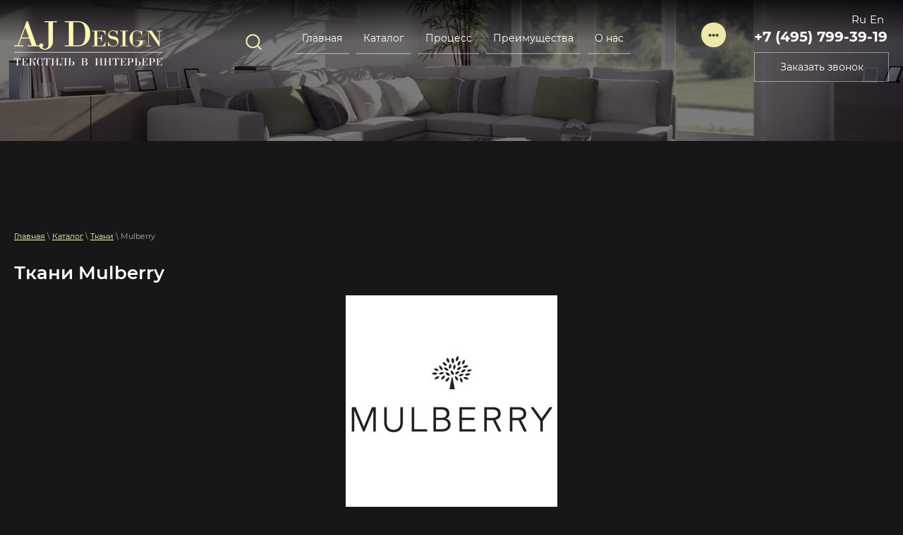

--- FILE ---
content_type: text/html; charset=utf-8
request_url: https://ajdesigns.ru/mulberry
body_size: 13318
content:

 <!doctype html>
 
<html lang="ru">
	 
	<head>
		 
		<meta charset="utf-8">
		 <meta name='yandex-verification' content='уникальный_код_в_названии_файла' />
		<meta name="robots" content="all"/>
		 <title>Купить ткани Mulberry недорого в Москве</title> 
		<meta name="description" content="Купить Ткани фирмы Mulberry по низкой цене в Москве. Оставьте заявку позвонив нам по телефону +7 (925) 383-56-63.">
		 
		<meta name="keywords" content="">
		 
		<meta name="SKYPE_TOOLBAR" content="SKYPE_TOOLBAR_PARSER_COMPATIBLE">
		<meta name="viewport" content="width=device-width, height=device-height, initial-scale=1.0, maximum-scale=1.0, user-scalable=no">
		 
		<meta name="msapplication-tap-highlight" content="no"/>
		 
		<meta name="format-detection" content="telephone=no">
		 
		<meta http-equiv="x-rim-auto-match" content="none">
		  
		<link rel="stylesheet" href="/g/css/styles_articles_tpl.css">
		 
		<link rel="stylesheet" href="/t/v1178/images/css/styles.css">
		 
		<link rel="stylesheet" href="/t/v1178/images/css/designblock.scss.css">
		 
		<link rel="stylesheet" href="/t/v1178/images/css/s3_styles.scss.css">
		 
		<script src="/g/libs/jquery/1.10.2/jquery.min.js"></script>
		
		 
		<script src="/g/s3/misc/adaptiveimage/1.0.0/adaptiveimage.js"></script>
		 
            <!-- 46b9544ffa2e5e73c3c971fe2ede35a5 -->
            <script src='/shared/s3/js/lang/ru.js'></script>
            <script src='/shared/s3/js/common.min.js'></script>
        <link rel='stylesheet' type='text/css' href='/shared/s3/css/calendar.css' /><link rel='stylesheet' type='text/css' href='/shared/highslide-4.1.13/highslide.min.css'/>
<script type='text/javascript' src='/shared/highslide-4.1.13/highslide-full.packed.js'></script>
<script type='text/javascript'>
hs.graphicsDir = '/shared/highslide-4.1.13/graphics/';
hs.outlineType = null;
hs.showCredits = false;
hs.lang={cssDirection:'ltr',loadingText:'Загрузка...',loadingTitle:'Кликните чтобы отменить',focusTitle:'Нажмите чтобы перенести вперёд',fullExpandTitle:'Увеличить',fullExpandText:'Полноэкранный',previousText:'Предыдущий',previousTitle:'Назад (стрелка влево)',nextText:'Далее',nextTitle:'Далее (стрелка вправо)',moveTitle:'Передвинуть',moveText:'Передвинуть',closeText:'Закрыть',closeTitle:'Закрыть (Esc)',resizeTitle:'Восстановить размер',playText:'Слайд-шоу',playTitle:'Слайд-шоу (пробел)',pauseText:'Пауза',pauseTitle:'Приостановить слайд-шоу (пробел)',number:'Изображение %1/%2',restoreTitle:'Нажмите чтобы посмотреть картинку, используйте мышь для перетаскивания. Используйте клавиши вперёд и назад'};</script>
<link rel="icon" href="/favicon.ico" type="image/x-icon">
<link rel="apple-touch-icon" href="/touch-icon-iphone.png">
<link rel="apple-touch-icon" sizes="76x76" href="/touch-icon-ipad.png">
<link rel="apple-touch-icon" sizes="120x120" href="/touch-icon-iphone-retina.png">
<link rel="apple-touch-icon" sizes="152x152" href="/touch-icon-ipad-retina.png">
<meta name="msapplication-TileImage" content="/touch-w8-mediumtile.png"/>
<meta name="msapplication-square70x70logo" content="/touch-w8-smalltile.png" />
<meta name="msapplication-square150x150logo" content="/touch-w8-mediumtile.png" />
<meta name="msapplication-wide310x150logo" content="/touch-w8-widetile.png" />
<meta name="msapplication-square310x310logo" content="/touch-w8-largetile.png" />

<!--s3_require-->
<link rel="stylesheet" href="/g/basestyle/1.0.1/article/article.css" type="text/css"/>
<link rel="stylesheet" href="/g/basestyle/1.0.1/article/article.blue.css" type="text/css"/>
<script type="text/javascript" src="/g/basestyle/1.0.1/article/article.js" async></script>
<!--/s3_require-->

<!--s3_goal-->
<script src="/g/s3/goal/1.0.0/s3.goal.js"></script>
<script>new s3.Goal({map:{"321304":{"goal_id":"321304","object_id":"3520903","event":"submit","system":"metrika","label":"zvonok","code":"anketa"},"321504":{"goal_id":"321504","object_id":"3521303","event":"submit","system":"metrika","label":"otpravka","code":"anketa"},"321704":{"goal_id":"321704","object_id":"3521103","event":"submit","system":"metrika","label":"zayavka","code":"anketa"}}, goals: [], ecommerce:[]});</script>
<!--/s3_goal-->

		<link href="/g/s3/anketa2/1.0.0/css/jquery-ui.css" rel="stylesheet" type="text/css"/>
		 
		<script src="/g/libs/jqueryui/1.10.0/jquery-ui.min.js" type="text/javascript"></script>
		 		<script src="/g/s3/anketa2/1.0.0/js/jquery.ui.datepicker-ru.js"></script>
		 
		<script src="/g/libs/jquery-bxslider/4.1.2/jquery.bxslider.min.js" type="text/javascript"></script>
		<link rel="stylesheet" href="/t/images/slick/slick.css"/>
<script type="text/javascript" src="/t/images/slick/slick.js"></script>
		 
		<link rel="stylesheet" href="/g/libs/jquery-popover/0.0.3/jquery.popover.css">
		 
		<script src="/g/libs/jquery-popover/0.0.3/jquery.popover.min.js" type="text/javascript"></script>
		 
		<script src="/g/s3/misc/form/1.2.0/s3.form.js" type="text/javascript"></script>
		 
		<link rel="stylesheet" href="/g/libs/photoswipe/4.1.0/photoswipe.css">
		 
		<link rel="stylesheet" href="/g/libs/photoswipe/4.1.0/default-skin/default-skin.css">
		 
		<script type="text/javascript" src="/g/libs/photoswipe/4.1.0/photoswipe.min.js"></script>
		 
		<script type="text/javascript" src="/g/libs/photoswipe/4.1.0/photoswipe-ui-default.min.js"></script>
		 
		 		<script src="https://api-maps.yandex.ru/2.1/?lang=ru_RU" type="text/javascript"></script>
		  		<script type="text/javascript" src="/t/v1178/images/js/main.js"></script>
		  
		<!--[if lt IE 10]> <script src="/g/libs/ie9-svg-gradient/0.0.1/ie9-svg-gradient.min.js"></script> <script src="/g/libs/jquery-placeholder/2.0.7/jquery.placeholder.min.js"></script> <script src="/g/libs/jquery-textshadow/0.0.1/jquery.textshadow.min.js"></script> <script src="/g/s3/misc/ie/0.0.1/ie.js"></script> <![endif]-->
		<!--[if lt IE 9]> <script src="/g/libs/html5shiv/html5.js"></script> <![endif]-->
		   
		 <link rel="stylesheet" href="/t/v1178/images/site.addons.css" />
		 
		<link rel="stylesheet" href="/t/v1178/images/css/seo_optima_b.scss.css">
		<script src="/t/v1178/images/js/seo_optima_b.js"></script>
		
		
	
	</head>
	 
	<body>
		 
		<div class="wrapper editorElement layer-type-wrapper" >
			  <div class="side-panel side-panel-54 widget-type-side_panel editorElement layer-type-widget widget-73" data-layers="['widget-95':['tablet-landscape':'inSide','tablet-portrait':'inSide','mobile-landscape':'inSide','mobile-portrait':'inSide']]" data-phantom="0" data-position="left">
	<div class="side-panel-top">
		<div class="side-panel-button">
			<span class="side-panel-button-icon">
				<span class="side-panel-button-icon-line"></span>
				<span class="side-panel-button-icon-line"></span>
				<span class="side-panel-button-icon-line"></span>
			</span>
		</div>
		<div class="side-panel-top-inner" ></div>
	</div>
	<div class="side-panel-mask"></div>
	<div class="side-panel-content">
		<div class="side-panel-close"></div>		<div class="side-panel-content-inner"></div>
	</div>
</div>   
			<div class="editorElement layer-type-block ui-droppable block-2" >
				  <div class="widget-2 slider-4 slider widget-type-slider editorElement layer-type-widget" data-setting-pause="4000" 
     data-setting-mode="fade"
     data-setting-auto="1"
     data-setting-controls="0"
     data-setting-pager="0"
     data-setting-pager_selector=".slider-4 .slider-pager"
     data-setting-prev_selector=".slider-4 .slider-prev"
     data-setting-next_selector=".slider-4 .slider-next"
     data-setting-prev_text="" 
     data-setting-next_text=""
	 data-type-pager="normal"
	 data-text_position="in"
	 data-setting-auto_controls_selector=".slider-4 .auto_controls"
	 data-setting-auto_controls="0,0,0,0,0"
	 data-setting-autoControlsCombine="0"
	 data-text-block="0">
	<div class="slider-inner">
		                                                        			<div class="slider-item-1 slider-item" data-src="/thumb/2/zbKueM-NzbrEDHEcHbXqVA/3020r/d/1.jpg">
								<a href="fabrics"></a>			</div>
		                                                        			<div class="slider-item-2 slider-item" data-src="/thumb/2/Nw7NXlOJvRKskbhqTEB5Hg/3020r/d/54790150_3.jpg">
								<a href="karnizy"></a>			</div>
		                                                        			<div class="slider-item-3 slider-item" data-src="/thumb/2/LBE8eMYxHIuLZBLJmYgH8w/3020r/d/54790971_3.jpg">
								<a href="oboi"></a>			</div>
			</div>
					<div class="slider-pager-wrap">
			<div class="bx-auto_controls">
				<div class="auto_controls"></div>							</div>
		</div>
	</div>
  
				<div class="editorElement layer-type-block ui-droppable block-87" >
					<div class="layout column layout_83" >
						<div class="editorElement layer-type-block ui-droppable block-90" >
							<div class="site-name-84 widget-96 widget-type-site_name editorElement layer-type-widget">
								 <a href="http://ajdesigns.ru"> 						 						 						<div class="sn-wrap">  
								<div class="sn-logo">
									 
								<img src="/thumb/2/EBh_CBUASoi4zlg7q3peHw/210r/d/aj_design_logo_rus_darkbg.png" alt="">
									 
								</div>
								   
							</div>
							 </a> 
					</div>
				</div>
			</div>
			<div class="layout column layout_80" >
				<div class="editorElement layer-type-block ui-droppable block-89" >
					<div class="widget-95 horizontal menu-82 wm-widget-menu widget-type-menu_horizontal editorElement layer-type-widget" data-screen-button="more" data-responsive-tl="button" data-responsive-tp="button" data-responsive-ml="columned" data-more-text="..." data-child-icons="0">
						 
						<div class="menu-button">
							Меню
						</div>
						 
						<div class="menu-scroll">
							   <ul><li class="menu-item"><a href="/" ><span class="menu-item-text">Главная</span></a></li><li class="opened menu-item"><a href="#" ><span class="menu-item-text">Каталог</span></a><ul class="level-2"><li class="opened"><a href="/fabrics" >Ткани</a></li><li><a href="/shtory-2" >Шторы</a></li><li><a href="/karnizy" >Карнизы</a></li><li><a href="/oboi" >Обои</a></li><li><a href="/kovri" >Ковры</a></li><li><a href="/sistemi" >Солнцезащитные системы</a></li></ul></li><li class="menu-item"><a href="/process" ><span class="menu-item-text">Процесс</span></a></li><li class="menu-item"><a href="/advantages" ><span class="menu-item-text">Преимущества</span></a></li><li class="menu-item"><a href="#" ><span class="menu-item-text">О нас</span></a><ul class="level-2"><li><a href="/o_companii" >О Компании</a></li><li><a href="/otzivi" >Отзывы Клиентов</a></li><li><a href="/portfolio" >Портфолио</a></li></ul></li><li class="menu-item"><a href="/kontakty" ><span class="menu-item-text">Контакты</span></a></li><li class="menu-item"><a href="/user" ><span class="menu-item-text">Регистрация</span></a></li></ul> 
						</div>
						 
					</div>
					  <div class="widget-94 search-81 wm-search widget-type-search editorElement layer-type-widget"
	 data-setting-type="fade"
	 data-setting-animate="1"
	 data-setting-animate_list="1,1,1,1,1"
		>
	<form class="wm-search-inner" method="get" action="/search">
		<input size="1" class=" wm-input-default" placeholder="поиск по сайту" type="text" name="search" value="">
		<button class="wm-input-default" type="submit"></button>
	<re-captcha data-captcha="recaptcha"
     data-name="captcha"
     data-sitekey="6LcYvrMcAAAAAKyGWWuW4bP1De41Cn7t3mIjHyNN"
     data-lang="ru"
     data-rsize="invisible"
     data-type="image"
     data-theme="light"></re-captcha></form>
</div>  
				</div>
			</div>
			<div class="layout column layout_76" >
				<div class="editorElement layer-type-block ui-droppable block-88" >
					                  <div class="languages-77 widget-91 editorElement layer-type-widget">
        <div class="lang-list">
                            <div class="lang-item">
                    <a href="https://ajdesigns.ru/">
                                                    <span class="lang-title">Ru</span>
                                            </a>
                </div>
                            <div class="lang-item">
                    <a href="http://en.ajdesigns.ru/">
                                                    <span class="lang-title">En</span>
                                            </a>
                </div>
                    </div>
    </div>
            	<div class="phones-79 widget-93 phones-block contacts-block widget-type-contacts_phone editorElement layer-type-widget">
		<div class="inner">
			<label class="cell-icon" for="tg-phones-79">
				<div class="icon"></div>
			</label>
			<input id="tg-phones-79" class="tgl-but" type="checkbox">
			<div class="block-body-drop">
				<div class="cell-text">
					<div class="title"><div class="align-elem"></div></div>
					<div class="text_body">
						<div class="align-elem">
															<div><a href="tel:+74957993919">+7 (495) 799-39-19</a></div>													</div>
					</div>
				</div>
			</div>
		</div>
	</div>
    	<a class="button-78 widget-92 widget-type-button editorElement layer-type-widget" href="#"  data-api-type="popup-form" data-api-url="/-/x-api/v1/public/?method=form/postform&param[form_id]=3520903&param[tpl]=wm.form.popup.tpl&placeholder=placeholder&tit_en=1&sh_err_msg=0&ic_en=1&u_s=/user" data-wr-class="popover-wrap-78"><span>Заказать звонок</span></a>
  
				</div>
			</div>
		</div>
		<div class="editorElement layer-type-block ui-droppable block-6" ></div>
	</div>
	<div class="editorElement layer-type-block ui-droppable block-77" >
		<div class="editorElement layer-type-block ui-droppable block-78" >
			 
<div class="widget-75 path widget-type-path editorElement layer-type-widget" data-url="/mulberry"><a href="/">Главная</a> \ <a href="#">Каталог</a> \ <a href="/fabrics">Ткани</a> \ Mulberry</div> 
			<h1 class="h1 widget-76 widget-type-h1 editorElement layer-type-widget">
				Ткани Mulberry
			</h1>
			<article class="content-56 content widget-74 widget-type-content editorElement layer-type-widget">




	<table border="0" cellpadding="1" cellspacing="1" style="width:100%;">
	<tbody>
		<tr>
			<td style="text-align: center;"><img alt="29" height="300" src="/thumb/2/nzoxY-qArrxT1CLhIYh9tg/580r450/d/29.jpg" style="border-width: 0" width="300" /></td>
		</tr>
		<tr>
			<td>
			<p style="text-align: justify;">Компания Mulberry была основана в 1971 году всемирно известным британским дизайнером Роджером Соулом. Бренд Mulberry обрел популярность благодаря линиям одежды и аксессуаров для мужчин и женщин. Интерьерная линия Mulberry Home, существующая уже более 20 лет, включает в себя мебель, обои, драпировочные ткани и предметы декоративно-прикладного искусства. Гордясь своей историей, Mulberry Home черпает в ней вдохновение, оставаясь при этом в числе пионеров самых модных современных тенденций. Каждая из коллекций Mulberry Home посвящена особой теме и предлагает новые идеи и цветовые решения, сохраняя, тем не менее, общие черты бренда.</p>
			</td>
		</tr>
	</tbody>
</table>

	
</article>
		</div>
	</div>
			<div class="editorElement layer-type-block ui-droppable block-83" >
			<div class="editorElement layer-type-block ui-droppable block-84" >
				  	    
    
    
    
        
    		<div class="blocklist blocklist-73 widget-85 horizontal_mode widget-type-block_list editorElement layer-type-widget" data-slider="1,1,1,1,1" data-swipe="0,0,0,0,0" data-setting-mode="horizontal" data-setting-pause="4000" data-setting-auto="1" data-setting-controls="1,1,1,1,1" data-setting-pager="0,0,0,0,0" data-setting-pager_selector=".blocklist-73 .pager-wrap" data-setting-prev_selector=".blocklist-73 .prev" data-setting-next_selector=".blocklist-73 .next" data-setting-count="3,3,3,3,3" data-setting-columns="4,4,3,3,2" data-setting-move="" data-setting-prev_text="" data-setting-next_text="" data-setting-auto_controls_selector=".blocklist-73 .auto_controls" data-setting-auto_controls="0,0,0,0,0" data-setting-autoControlsCombine="0" data_photo_swipe="1" item_id="73" data-setting-vertical_aligner="none">

                        			<div class="body-outer" data-columns="0,0,0,0,0">
				<div class="body">
					<div class="swipe-shadow-left"></div>
					<div class="swipe-shadow-right"></div>
					<div class="list"><div class="item-outer"><div class="item"><div class="image"><a href="/d/29-1.jpg" itemprop="contentUrl" data-title="" data-size="893x580"><span class="img-convert img-cover"><img src="/thumb/2/uHNrr2iQH-RLVcF7NHKYFg/323r/d/29-1.jpg" alt=""></span></a><div class="image-inner"></div></div><span class="title"><span class="align-elem"></span></span></div></div><div class="item-outer"><div class="item"><div class="image"><a href="/d/29-2.jpg" itemprop="contentUrl" data-title="" data-size="893x580"><span class="img-convert img-cover"><img src="/thumb/2/zsZ25Pz2MSwb0E9yKAB9vQ/323r/d/29-2.jpg" alt=""></span></a><div class="image-inner"></div></div><span class="title"><span class="align-elem"></span></span></div></div><div class="item-outer"><div class="item"><div class="image"><a href="/d/29-3.jpg" itemprop="contentUrl" data-title="" data-size="893x580"><span class="img-convert img-cover"><img src="/thumb/2/fVH3fGu8IDNFuvnrekCCaQ/323r/d/29-3.jpg" alt=""></span></a><div class="image-inner"></div></div><span class="title"><span class="align-elem"></span></span></div></div><div class="item-outer"><div class="item"><div class="image"><a href="/d/29-4.jpg" itemprop="contentUrl" data-title="" data-size="893x580"><span class="img-convert img-cover"><img src="/thumb/2/WQpi4tpK6vnhZMtREF5-Gg/323r/d/29-4.jpg" alt=""></span></a><div class="image-inner"></div></div><span class="title"><span class="align-elem"></span></span></div></div></div>
				</div>
			</div>
                                			<div class="controls">
				<span class="prev"></span>
				<span class="next"></span>
			</div>
            
			<div class="bx-pager-wrap">
				<div class="bx-auto_controls">
                            			<div class="auto_controls"></div>
            
                            			<div class="pager-wrap"></div>
            
				</div>
			</div>

		</div>

        
      
			</div>
		</div>
		<div class="editorElement layer-type-block ui-droppable block-58" >
		<div class="editorElement layer-type-block ui-droppable block-59" >
			<div class="layout column layout_23" >
				  	
	
	
	
		
	<div class="horizontal_blocklist horizontal_blocklist-23 widget-59 horizontal_mode widget-type-block_list_horizontal editorElement layer-type-widget" data-slider="0,0,0,0,0" data-swipe="0,0,0,0,0" data-setting-mode="horizontal" data-setting-pause="4000" data-setting-auto="1" data-setting-controls="1,1,1,1,1" data-setting-pager="1,1,1,1,1" data-setting-pager_selector=".horizontal_blocklist-23 .pager-wrap" data-setting-prev_selector=".horizontal_blocklist-23 .prev" data-setting-next_selector=".horizontal_blocklist-23 .next" data-setting-count="2,2,2,2,2" data-setting-columns="2,2,2,1,1" data-setting-move="" data-setting-prev_text="" data-setting-next_text="" data-setting-auto_controls_selector=".horizontal_blocklist-23 .auto_controls" data-setting-auto_controls="0,0,0,0,0" data-setting-autoControlsCombine="0">

					<div class="header">
				<div class="header_text"><div class="align-elem">4 основных преимущества</div></div>
							</div>
							<div class="description"><div class="align-elem">что выгодно отличает нас от других</div></div>
				<div class="body-outer">
			<div class="body">
				<div class="swipe-shadow-left"></div>
				<div class="swipe-shadow-right"></div>
				<div class="list"><div class="item-outer"><div class="item"><div class="item_header"></div><div class="item_body"><div class="item_figure"><div class="image"><a href="#!"><span class="img-convert img-cover"><img src="/thumb/2/LIg6noeJ1ddD7YIX5GQPWw/r100/d/3d.png" alt="Контроль над процессом"></span></a></div></div><div class="item_detail"><span class="title"><span class="align-elem"><a href="#!">Контроль над процессом</a></span></span><div class="text"><div class="align-elem"><p>Контроль над всем процессом выполнения работ - от момента заказа до финального монтажа</p></div></div><div class="price-wrap"></div></div></div></div></div><div class="item-outer"><div class="item"><div class="item_header"></div><div class="item_body"><div class="item_figure"><div class="image"><a href="#!"><span class="img-convert img-cover"><img src="/thumb/2/R2nJOZRarTBtzQKJMw0Dbw/r100/d/date.png" alt="Фиксированные сроки"></span></a></div></div><div class="item_detail"><span class="title"><span class="align-elem"><a href="#!">Фиксированные сроки</a></span></span><div class="text"><div class="align-elem"><p>Мы гарантируем быструю доставку и выполнение&nbsp;заказа, а также безоговорочное соблюдение сроков, зафиксированных в договоре</p></div></div><div class="price-wrap"></div></div></div></div></div><div class="item-outer"><div class="item"><div class="item_header"></div><div class="item_body"><div class="item_figure"><div class="image"><span class="img-convert img-cover"><img src="/thumb/2/WZ46uYcRFQRWVrgLsGF56A/r100/d/vyezd-diz.png" alt="Выезд дизайнера"></span></div></div><div class="item_detail"><span class="title"><span class="align-elem">Выезд дизайнера</span></span><div class="text"><div class="align-elem"><div>Выезд дизайнера с образцами материалов для подбора и замеров на объекте</div></div></div><div class="price-wrap"></div></div></div></div></div><div class="item-outer"><div class="item"><div class="item_header"></div><div class="item_body"><div class="item_figure"><div class="image"><span class="img-convert img-cover"><img src="/thumb/2/4h3Caq0D6H-BiRzUOaQl4w/r100/d/evro-kachestvo.png" alt="Европейское качество"></span></div></div><div class="item_detail"><span class="title"><span class="align-elem">Европейское качество</span></span><div class="text"><div class="align-elem"><p>Широкий спектр высококачественных материалов различных брендов от проверенных поставщиков</p></div></div><div class="price-wrap"></div></div></div></div></div></div>
			</div>
		</div>
		<div class="footer">
								</div>
							<div class="controls">
				<span class="prev"></span>
				<span class="next"></span>
			</div>
			
		<div class="bx-pager-wrap">
			<div class="bx-auto_controls">
									<div class="auto_controls"></div>
			
									<div class="pager-wrap"></div>
			
			</div>
		</div>
	</div>
  
			</div>
			<div class="layout column layout_24" >
				           
    
    
	<div class="form-24 widget-60 vertical_mode widget-type-form_adaptive editorElement layer-type-widget">
        <div class="form__header"><div class="align-elem">Заказать бесплатный выезд дизайнера с образцами тканей</div></div>        		<div class="form__body" data-api-type="form" data-api-url="/-/x-api/v1/public/?method=form/postform&param[form_id]=3521103">
            				<form method="post">
					<input type="hidden" name="_form_item" value="24">
					<input type="hidden" name="form_id" value="3521103">
					<input type="hidden" name="tpl" value="db:bottom.tpl">
                    						<div class="form-table">
							<div class="form-tbody">
                                									<div class="form-item-group group-text">
                                        <div class="form-item form-text name"><div class="form-item__body"><input class="wm-input-default"  placeholder=" Ваше имя: "  type="text" size="1" maxlength="100" value="" name="d[0]" id="d[0]" /></div></div><div class="form-item form-text email"><div class="form-item__body"><input class="wm-input-default"  placeholder=" Эл. почта: "  type="text" size="1" maxlength="100" value="" name="d[1]" id="d[1]" /></div></div><div class="form-item form-text phone"><div class="form-item__body"><input class="wm-input-default"  placeholder=" Телефон: "  type="text" size="1" maxlength="100" value="" name="d[2]" id="d[2]" /></div></div>
									</div>
                                                                							</div>
                            								<div class="form-tfoot">
									<div class="form-item-group group-button">
                                                                                    <div class="form-item form-checkbox field_51279104"><div class="form-item__body"><input value="" type="checkbox" id="d[3]" name="d[3]"><label for="d[3]" class="form-item__title">Я выражаю <a href="/user/agreement" onclick="window.open(this.href, '', 'resizable=no,status=no,location=no,toolbar=no,menubar=no,fullscreen=no,scrollbars=no,dependent=no,width=500,left=500,height=700,top=700'); return false;">согласие на передачу и обработку персональных данных</a> в соответствии с <a href="/politika-konfidencialnosti" onclick="window.open(this.href, '', 'resizable=no,status=no,location=no,toolbar=no,menubar=no,fullscreen=no,scrollbars=no,dependent=no,width=500,left=500,height=700,top=700'); return false;">Политикой конфиденциальности</a>:</label></div></div>
                                                                                                                            <div class="form-submit"><div class="form-item__body"><button class="wm-input-default" onclick="ym(85614523, 'reachGoal', 'vopros'); return true;"type="submit"><span class="align-elem">Пригласить дизайнера</span></button></div></div>
                                        									</div>
								</div>
                            						</div>
                                                                    				<re-captcha data-captcha="recaptcha"
     data-name="captcha"
     data-sitekey="6LcYvrMcAAAAAKyGWWuW4bP1De41Cn7t3mIjHyNN"
     data-lang="ru"
     data-rsize="invisible"
     data-type="image"
     data-theme="light"></re-captcha></form>
            		</div>
	</div>
       
			</div>
		</div>
	</div>
	
	
	<!--разместить этапы и отзывы-->
<noindex>
	<div class="editorElement layer-type-block ui-droppable block-9" >
		<div class="editorElement layer-type-block ui-droppable block-10">
        
    		<div class="blocklist blocklist-19">

            				<div class="header">
					<div class="header_text"><div class="align-elem">Как мы работаем</div></div>
                    
				</div>
                        		
				
					<div class="list"><div class="item-outer"><div class="item"><div class="price"><span class="price-inner"><span class="price-value"><span class="align-elem">Шаг 01&nbsp;</span></span><span class="price-currency"><span class="align-elem">.</span></span></span></div><span class="title"><a href="#!"><span class="align-elem">Ваш звонок или заявка</span></a></span><div class="text"><div class="align-elem"><p>Оставьте заявку, вам перезвонит архитектор.</p></div></div></div></div><div class="item-outer"><div class="item"><div class="price"><span class="price-inner"><span class="price-value"><span class="align-elem">Шаг 02&nbsp;</span></span><span class="price-currency"><span class="align-elem">.</span></span></span></div><span class="title"><a href="#!"><span class="align-elem">Выезд дизайнера</span></a></span><div class="text"><div class="align-elem"><p>Обсуждение и предварительный просчет заказа или присланного эскиза.</p></div></div></div></div><div class="item-outer"><div class="item"><div class="price"><span class="price-inner"><span class="price-value"><span class="align-elem">шаг 03&nbsp;</span></span><span class="price-currency"><span class="align-elem">.</span></span></span></div><span class="title"><a href="#!"><span class="align-elem">Подписание договора</span></a></span><div class="text"><div class="align-elem"><p>Создание эскиза, обсуждение тонкостей, выбор материалов и цветов.</p></div></div></div></div><div class="item-outer"><div class="item"><div class="price"><span class="price-inner"><span class="price-value"><span class="align-elem">шаг 04&nbsp;</span></span><span class="price-currency"><span class="align-elem">.</span></span></span></div><span class="title"><a href="#!"><span class="align-elem">Доставка, монтаж</span></a></span><div class="text"><div class="align-elem"><p>После изготовления Вы выбираете удобное время доставки и монтажа изделий.</p></div></div></div></div></div>
				</div>
			</div>
                                		

		</div>
</noindex>
	<!--конец блока этапов-->
	<!--блок отзывов-->
	<noindex>
		<div >
		<div class="otz-under">
			<div class="otz-title">Отзывы клиентов</div>
	<div class="otz-wrapper">	
<div class="otz-block">
  <div class="otz-item">
    <div class="otz-author">
      <div class="otz-name">Павел</div>
      <div class="otz-img">
        <img src="/d/kom2.webp" alt="">
      </div>

    </div>
    <div class="otz-txt">Заказал в «AJ Design» оформление квартиры. Остался очень доволен. Все сделали по первому
      разряду, учли все мои пожелания и держали в курсе о продвижении работ от самого начала до конца. Буду заказывать у
      них оформление загородного дома…</div>
  </div>

  <div class="otz-item">
    <div class="otz-author">
      <div class="otz-name">Виктор</div>
      <div class="otz-img">
        <img src="/d/kom1.webp" alt="">
      </div>

    </div>
    <div class="otz-txt">Хочется сказать ребятам больше спасибо за проделанную работу. Был приятно удивлен качеством и,
      что самое главное, сроками оказанных услуг. Все сделали на совесть. Однозначно рекомендую «AJ Design» всем, кто
      хочет получить отличное качество за свои деньги.</div>
  </div>

  <div class="otz-item">
    <div class="otz-author">
      <div class="otz-name">Дарья</div>
      <div class="otz-img">
        <img src="/d/kom3.webp" alt="">
      </div>

    </div>
    <div class="otz-txt">Работаем с данной фирмой с самого открытия. Никаких нареканий, одни положительные впечатления.
      Представлены практически все эксклюзивные бренды тканей, адекватные цены. Будем продолжать сотрудничество.</div>
  </div>

</div>
</div>	


</div>
	</div>
	</noindex>
	
	
	<!--конец блока отзывов-->
	<div class="editorElement layer-type-block ui-droppable block-68" >
		<div class="editorElement layer-type-block ui-droppable block-69" >
			<div class="editorElement layer-type-block ui-droppable block-74" >
				<div class="layout column layout_43" >
					           
    
    
	<div class="form-43 widget-68 vertical_mode widget-type-form_adaptive editorElement layer-type-widget">
        <div class="form__header"><div class="align-elem">Свяжитесь с нами</div></div>                    				<div class="form__text"><div class="align-elem">Оставьте заявку, и наши квалифицированные специалисты свяжутся с Вами и ответят на все вопросы</div></div>
                    		<div class="form__body" data-api-type="form" data-api-url="/-/x-api/v1/public/?method=form/postform&param[form_id]=3521303">
            				<form method="post">
					<input type="hidden" name="_form_item" value="43">
					<input type="hidden" name="form_id" value="3521303">
					<input type="hidden" name="tpl" value="db:bottom.tpl">
                    						<div class="form-table">
							<div class="form-tbody">
                                									<div class="form-item-group group-text">
                                        <div class="form-item form-text name"><div class="form-item__body"><input class="wm-input-default"  placeholder=" Ваше имя: "  type="text" size="1" maxlength="100" value="" name="d[0]" id="d[0]" /></div></div><div class="form-item form-text email"><div class="form-item__body"><input class="wm-input-default"  placeholder=" Эл. почта: "  type="text" size="1" maxlength="100" value="" name="d[1]" id="d[1]" /></div></div><div class="form-item form-text phone"><div class="form-item__body"><input class="wm-input-default"  placeholder=" Телефон: "  type="text" size="1" maxlength="100" value="" name="d[2]" id="d[2]" /></div></div>
									</div>
                                                                									<div class="form-item-group group-textarea">
                                        <div class="form-item form-textarea comments"><label class="form-item__body"><textarea class="wm-input-default"  placeholder=" Комментарии: " cols="1" rows="1" name="d[3]" id="d[3]"></textarea></label></div>
									</div>
                                							</div>
                            								<div class="form-tfoot">
									<div class="form-item-group group-button">
                                                                                    <div class="form-item form-checkbox field_51279304"><div class="form-item__body"><input value="" type="checkbox" id="d[4]" name="d[4]"><label for="d[4]" class="form-item__title">Я выражаю <a href="/user/agreement" onclick="window.open(this.href, '', 'resizable=no,status=no,location=no,toolbar=no,menubar=no,fullscreen=no,scrollbars=no,dependent=no,width=500,left=500,height=700,top=700'); return false;">согласие на передачу и обработку персональных данных</a> в соответствии с <a href="/politika-konfidencialnosti" onclick="window.open(this.href, '', 'resizable=no,status=no,location=no,toolbar=no,menubar=no,fullscreen=no,scrollbars=no,dependent=no,width=500,left=500,height=700,top=700'); return false;">Политикой конфиденциальности</a>:</label></div></div>
                                                                                                                            <div class="form-submit"><div class="form-item__body"><button class="wm-input-default" onclick="ym(85614523, 'reachGoal', 'vopros'); return true;"type="submit"><span class="align-elem">Отправить сообщение</span></button></div></div>
                                        									</div>
								</div>
                            						</div>
                                                                    				<re-captcha data-captcha="recaptcha"
     data-name="captcha"
     data-sitekey="6LcYvrMcAAAAAKyGWWuW4bP1De41Cn7t3mIjHyNN"
     data-lang="ru"
     data-rsize="invisible"
     data-type="image"
     data-theme="light"></re-captcha></form>
            		</div>
	</div>
       
				</div>
				<div class="layout column layout_50" >
					<div class="editorElement layer-type-block ui-droppable block-73" >
						<div class="editorElement layer-type-block ui-droppable block-70" >
							<div class="layout column layout_42" >
								  	<div class="phones-42 widget-67 phones-block contacts-block widget-type-contacts_phone editorElement layer-type-widget">
		<div class="inner">
			<label class="cell-icon" for="tg-phones-42">
				<div class="icon"></div>
			</label>
			<input id="tg-phones-42" class="tgl-but" type="checkbox">
			<div class="block-body-drop">
				<div class="cell-text">
					<div class="title"><div class="align-elem">Телефон</div></div>
					<div class="text_body">
						<div class="align-elem">
															<div><a href="tel:+74957993919">+7 (495) 799-39-19</a></div>													</div>
					</div>
				</div>
			</div>
		</div>
	</div>
  
							</div>
							<div class="layout column layout_41" >
								      <div class="address-41 widget-66 address-block contacts-block widget-type-contacts_address editorElement layer-type-widget">
        <div class="inner">
            <label class="cell-icon" for="tg41">
                <div class="icon"></div>
            </label>
            <input id="tg41" class="tgl-but" type="checkbox">
            <div class="block-body-drop">
                <div class="cell-text">
                    <div class="title"><div class="align-elem">Адрес</div></div>
                    <div class="text_body">
                        <div class="align-elem">115088, г. Москва ул. Угрешская д.2, стр.15, оф.3</div>
                    </div>
                </div>
            </div>
        </div>
    </div>
  
							</div>
							<div class="layout column layout_56" >
								  <div class="authorization-56 widget-86 lined_mode authorization-init widget-type-authorization editorElement layer-type-widget">

	<lable class="cell-text" for="tg56">
		<div class="icon">
			
		</div>
	</lable>
	<div class="block-body-drop">

		<div class="block-body">
								<label class="header">
			<div class="header-text"><div class="align-elem">Авторизация</div></div>
		</label>
															<div class="register-links">
						<a href="/user/register" class="register-type2">Регистрация</a>
						<a href="/user/login" class="login-type2">Вход</a>
					</div>
									</div>
	</div>
</div>  
							</div>
						</div>
						<div class="widget-65 map-39 widget-type-map editorElement layer-type-widget" data-controls="searchControl" id="widgetMap39" data-center="55.711848, 37.686779" data-zoom="10" data-type="yandex#map">
							   
							<input type="hidden" name="widgetMap39" value="[{&quot;preset&quot; : &quot;islands#lightblueStretchyIcon&quot;,&quot;point&quot;: &quot;55.711848, 37.686779&quot;, &quot;iconContent&quot;: &quot;AJ Design&quot;, &quot;balloonContent&quot;: null}]">
							  
						</div>
					</div>
				</div>
			</div>
		</div>
		<div class="editorElement layer-type-block ui-droppable block-71" >
			<div class="editorElement layer-type-block ui-droppable block-76" >
				<div class="layout column layout_52" >
					<div class="editorElement layer-type-block ui-droppable block-75" >
						<div class="footer-leftcol">
						<div class="site-copyright widget-72 widget-type-site_copyright editorElement layer-type-widget">
							 
							<div class="align-elem">
								 								
								Copyright © 2019 AJ Design 
								<br> <a class="privacy_policy" href="/politika-konfidencialnosti">Политика конфиденциальности</a>
							</div>
							 
						</div>
						  	<div class="email-48 widget-71 email-block contacts-block widget-type-contacts_email editorElement layer-type-widget">
		<div class="inner">
			<label class="cell-icon" for="tg-email-48">
				<div class="icon"></div>
			</label>
			<input id="tg-email-48" class="tgl-but" type="checkbox">
			<div class="block-body-drop">
				<div class="cell-text">
					<div class="title"><div class="align-elem">Email:</div></div>
					<div class="text_body">
						<div class="align-elem"><a href="mailto:info@ajdesigns.ru">info@ajdesigns.ru</a></div>
					</div>
				</div>
			</div>
		</div>
	</div>
  
					</div>
					</div>
					<div class="footer-ya">
						<img src="/t/images/images/ya-icon.png">
						<div class="footer-ya-txt">Оставьте отзыв о нас<br>на <a href="https://yandex.ru/profile/142393463357" rel='nofollow'>Яндекс.Картах</a></div>
					</div>
					
				</div>
				<div class="layout column layout_74" >
					<div class="widget-90 widgetsocial-74 widget-type-social_links editorElement layer-type-widget">
						 <div class="soc-content">  </div>
	</div>
</div>
<div class="layout column layout_45" >
	<div class="editorElement layer-type-block ui-droppable block-72" >
		<div class="layout column layout_47" >
			<div class="site-counters widget-70 widget-type-site_counters editorElement layer-type-widget">
				 <!--LiveInternet counter--><script type="text/javascript">
document.write('<a href="//www.liveinternet.ru/click" '+
'target="_blank"><img src="//counter.yadro.ru/hit?t12.2;r'+
escape(document.referrer)+((typeof(screen)=='undefined')?'':
';s'+screen.width+'*'+screen.height+'*'+(screen.colorDepth?
screen.colorDepth:screen.pixelDepth))+';u'+escape(document.URL)+
';h'+escape(document.title.substring(0,150))+';'+Math.random()+
'" alt="" title="LiveInternet: показано число просмотров за 24'+
' часа, посетителей за 24 часа и за сегодня" '+
'border="0" width="88" height="31"><\/a>')
</script><!--/LiveInternet-->

<!-- Yandex.Metrika counter -->
<script type="text/javascript" >
   (function(m,e,t,r,i,k,a){m[i]=m[i]||function(){(m[i].a=m[i].a||[]).push(arguments)};
   m[i].l=1*new Date();k=e.createElement(t),a=e.getElementsByTagName(t)[0],k.async=1,k.src=r,a.parentNode.insertBefore(k,a)})
   (window, document, "script", "https://mc.yandex.ru/metrika/tag.js", "ym");

   ym(85614523, "init", {
        clickmap:true,
        trackLinks:true,
        accurateTrackBounce:true,
        webvisor:true,
        trackHash:true
   });
</script>
<noscript><div><img src="https://mc.yandex.ru/watch/85614523" style="position:absolute; left:-9999px;" alt="" /></div></noscript>
<!-- /Yandex.Metrika counter -->
<!--__INFO2026-02-01 01:14:07INFO__-->
 
			</div>
		</div>
		<div class="layout column layout_46" >
			    
		</div>
	</div>
</div>
</div>
</div>
</div>
</div>

<div class="cookies-warning cookies-block-js">
	<div class="cookies-warning__body">
		Этот сайт использует файлы cookie и метаданные. 
Продолжая просматривать его, вы соглашаетесь на использование нами файлов cookie и метаданных в соответствии 
с <a target="_blank" href="/politika-konfidencialnosti">Политикой конфиденциальности</a>. <br>
		<div class="cookies-warning__close gr-button-5 cookies-close-js">
			Продолжить
		</div>
	</div>
</div>
<div id="toTop"><img src="/t/images/images/arr-icon.png"></div>

     
<script>
(function($) {
$(window).scroll(function() {
if($(this).scrollTop() != 0) { 
$('#toTop').fadeIn();
} else {
$('#toTop').fadeOut();
} 
});
$('#toTop').click(function() {
$('body,html').animate({scrollTop:0},800);
});
}(jQuery));
 
</script>

  

  
  	<link rel="stylesheet" href="/t/images/slick/slick.css">
		<script src="/t/images/slick/slick.js"></script>



 <script>
(function($){
$('.otz-block').slick({
slidesToShow: 2,
slidesToScroll: 2,
dots: false,
arrows: true,
prevArrow:"<img class='a-left control-c prev slick-prev' src='/t/images/images/arr-left.svg'>",
nextArrow:"<img class='a-right control-c next slick-next' src='/t/images/images/arr-right.svg'>",
 responsive: [
    {
      breakpoint: 600,
      settings: {
        slidesToShow: 1,
        slidesToScroll: 1
      }
    }
  ]

});

$('.projects-gallery').slick({
rows: 2,
slidesPerRow: 4,
dots: true,
arrows: false,
infinite: true,
autoplay: true,
pauseOnFocus: true,
autoplaySpeed: 4000,
 responsive: [
    {
      breakpoint: 600,
      settings: {
        slidesPerRow: 3
      }
    },
    
      {
      breakpoint: 500,
      settings: {
        slidesPerRow: 2
      }
    },
       {
      breakpoint: 350,
      settings: {
        slidesPerRow: 1
      }
    },
  ]

});


}(jQuery))
  </script>
  

<!-- assets.bottom -->
<!-- </noscript></script></style> -->
<script src="/my/s3/js/site.min.js?1769681696" ></script>
<script >/*<![CDATA[*/
var megacounter_key="f50b4b5a4b164cd8bf19def7b825eafe";
(function(d){
    var s = d.createElement("script");
    s.src = "//counter.megagroup.ru/loader.js?"+new Date().getTime();
    s.async = true;
    d.getElementsByTagName("head")[0].appendChild(s);
})(document);
/*]]>*/</script>
<script >/*<![CDATA[*/
$ite.start({"sid":2328798,"vid":2346843,"aid":2780888,"stid":4,"cp":21,"active":true,"domain":"ajdesigns.ru","lang":"ru","trusted":false,"debug":false,"captcha":3,"onetap":[{"provider":"vkontakte","provider_id":"51974311","code_verifier":"MNlkYjWNyQZmWjjMjNEZhYc0Mw5jjdhQzYWkYEMylDY"}]});
/*]]>*/</script>
<!-- /assets.bottom -->
</body>

</html>

--- FILE ---
content_type: text/css
request_url: https://ajdesigns.ru/t/v1178/images/css/styles.css
body_size: 38337
content:
@import "fonts.css";
html{font-family:sans-serif;-ms-text-size-adjust:100%;-webkit-text-size-adjust:100%;}body{margin:0;background: #fff;-webkit-font-smoothing:antialiased;-moz-osx-font-smoothing:grayscale;}body::before{content:""; height: 1px; display: block; margin-top: -1px;}article,aside,details,figcaption,figure,footer,header,hgroup,main,menu,nav,section,summary{display:block}audio,canvas,progress,video{display:inline-block;vertical-align:baseline}audio:not([controls]){display:none;height:0}[hidden],template{display:none}a{background-color:transparent;color:inherit;}a:active,a:hover{outline:0}abbr[title]{border-bottom:1px dotted}b,strong{font-weight:bold}dfn{font-style:italic}h1{margin: 0; font-size: inherit; font-weight: inherit;}mark{background:#ff0;color:#000}small{font-size:80%}sub,sup{font-size:75%;line-height:0;position:relative;vertical-align:baseline}sup{top:-0.5em}sub{bottom:-0.25em}img{border:0}svg:not(:root){overflow:hidden}figure{margin:1em 40px}hr{box-sizing:content-box;height:0}pre{overflow:auto}code,kbd,pre,samp{font-family:monospace,monospace;font-size:1em}button,input,optgroup,select,textarea{color:#000;font:inherit;margin:0}button{overflow:visible}button,select{text-transform:none}button,html input[type="button"],input[type="reset"],input[type="submit"]{-webkit-appearance:button;cursor:pointer}button[disabled],html input[disabled]{cursor:default}button::-moz-focus-inner,input::-moz-focus-inner{border:0;padding:0}input{line-height:normal}input[type="checkbox"],input[type="radio"]{box-sizing:border-box;padding:0}input[type="number"]::-webkit-inner-spin-button,input[type="number"]::-webkit-outer-spin-button{height:auto}input[type="search"]{-webkit-appearance:textfield;box-sizing:content-box}input[type="search"]::-webkit-search-cancel-button,input[type="search"]::-webkit-search-decoration{-webkit-appearance:none}fieldset{border:1px solid silver;margin:0 2px;padding:.35em .625em .75em}legend{border:0;padding:0}textarea{overflow:auto}optgroup{font-weight:bold}table{border-collapse:collapse;border-spacing:0}
body.noscroll {overflow: hidden !important;}
.removed, .hidden { display: none !important;}
.editorElement, .layout {
	box-sizing: border-box;
	padding-top: .02px;
	padding-bottom: .02px;
}
.editorElement { word-wrap: break-word; overflow-wrap: break-word;}
.vertical-middle {white-space: nowrap;}
.vertical-middle>* {white-space: normal;display: inline-block;vertical-align: middle;}
.vertical-middle::after {height: 100%;width: 0;display: inline-block;vertical-align: middle;content: "";}
.wrapper {margin: 0 auto;height: auto !important;height: 100%;min-height: 100%;min-height: 100vh;overflow: hidden;max-width: 100%;}
.wrapper > * { max-width: 100%; }
.editorElement .removed+.delimiter, .editorElement .delimiter:first-child {display: none;}
.wm-input-default {border: none; background: none; padding: 0;}
/* tooltip */
@keyframes show_hide {
	0% { left:85%; opacity: 0; width: auto; height: auto; padding: 5px 10px; font-size: 12px;}
	20% { left: 100%; opacity: 1; width: auto; height: auto; padding: 5px 10px; font-size: 12px;}
	100% { left: 100%; opacity: 1; width: auto; height: auto; padding: 5px 10px; font-size: 12px;}
}
@keyframes show_hide_after {
	0% {width: 5px; height: 5px;}
	100% {width: 5px; height: 5px;}
}
/* tooltip for horizontal */
@keyframes horizontal_show_hide {
	0% { top:95%; opacity: 0; width: 100%; height: auto; padding: 5px 10px; font-size: 12px;}
	20% { top: 100%; opacity: 1; width: 100%; height: auto; padding: 5px 10px; font-size: 12px;}
	100% { top: 100%; opacity: 1; width: 100%; height: auto; padding: 5px 10px; font-size: 12px;}
}
.wm-tooltip {display: none;position: absolute;z-index:100;top: 100%;left: 0;background: #FBFDDD;color: #CA3841;padding: 5px 10px;border-radius: 3px;box-shadow: 1px 2px 3px rgba(0,0,0,.3); white-space: normal; box-sizing: border-box;}
.wm-tooltip::after {content: "";font-size: 0;background: inherit;width: 5px;height: 5px;position: absolute;top: 0;left: 50%;margin: -2px 0 0;box-shadow: 0 1px 0 rgba(0,0,0,.1), 0 2px 0 rgba(0,0,0,.1);transform: rotate(45deg);}
.error .wm-tooltip {display: block;padding: 0;font-size: 0;animation: horizontal_show_hide 4s;}
.error .wm-tooltip::after {left:50%; top:0; margin: -2px 0 0; box-shadow: 0 -1px 0 rgba(0,0,0,.1), 0 -2px 0 rgba(0,0,0,.1); width: 0;height: 0;animation: show_hide_after 4s;}
.horizontal_mode .wm-tooltip {top: 100%; left: 0; width: 100%; white-space: normal; margin: 5px 0 0; text-align: center;}
.horizontal_mode .wm-tooltip::after {left: 50%; top: 0; margin: -2px 0 0; box-shadow: 0 -1px 0 rgba(0,0,0,.1), 0 -2px 0 rgba(0,0,0,.1);}
.error .horizontal_mode .wm-tooltip, .horizontal_mode .error .wm-tooltip {animation: horizontal_show_hide 4s;}
@media all and (max-width: 960px) {
	.wm-tooltip {top: 100%; left: 0; width: 100%; white-space: normal; margin: 5px 0 0; text-align: center;}
	.wm-tooltip::after {left: 50%; top: 0; margin: -2px 0 0; box-shadow: 0 -1px 0 rgba(0,0,0,.1), 0 -2px 0 rgba(0,0,0,.1);}
	.error .wm-tooltip {animation: horizontal_show_hide 4s;}
}
table.table0 td, table.table1 td, table.table2 td, table.table2 th {
	padding:5px;
	border:1px solid #dedede;
	vertical-align:top;
}
table.table0 td { border:none; }
table.table2 th {
	padding:8px 5px;
	background:#eb3c3c;
	border:1px solid #dedede;
	font-weight:normal;
	text-align:left;
	color:#fff;
}
.for-mobile-view { overflow: auto; }
.side-panel,
.side-panel-button,
.side-panel-mask,
.side-panel-content { display: none;}

.align-elem{
	flex-grow:1;
	max-width:100%;
}

html.mobile div{
	background-attachment: scroll;
}

.ui-datepicker {font-size: 14px !important; z-index: 999999 !important;}
.wm-video {position: absolute; z-index: 0; top: 0; left: 0; right: 0; bottom: 0; overflow: hidden; width: 100%; height: 100%;}
.wm-video video {max-width: 100%; min-width: 100%; min-height: 100%; position: absolute; top: 50%; left: 50%; transform: translate(-50%, -50%);}
.wm-video.vertical video {max-width: none; max-height: 100%;}
body { border: none; background: #171717; font-family: Montserrat, sans-serif;}
.wrapper { position: relative; font-family: Arial, Helvetica, sans-serif; color: #000000; font-style: normal; line-height: 1.2; letter-spacing: 0; text-transform: none; text-decoration: none; font-size: 12px; display: block; -webkit-flex-direction: column; -moz-flex-direction: column; flex-direction: column;}
.block-83 { margin: 0; border: none; position: relative; top: 0; left: 0; width: auto; min-height: 220px; background: transparent; z-index: 5; text-align: left; display: block; -webkit-flex-direction: column; -moz-flex-direction: column; flex-direction: column; right: 0; padding-top: 8px;}
.block-84 { margin: 0 auto; position: relative; top: 0; left: 0; width: 1280px; min-height: 0; max-width: 100%; z-index: 1; display: block; -webkit-flex-direction: column; -moz-flex-direction: column; flex-direction: column;}
.widget-85 { margin: 0; border: none; position: relative; top: 0; left: 0; z-index: 1; text-align: center; width: auto; min-width: 0; max-width: 100%; box-sizing: border-box; min-height: 0; right: 0; padding-right: 40px; padding-left: 40px; -webkit-border-radius: none; -moz-border-radius: none; border-radius: none;}
.popover-wrap-73 .popover-body { padding: 20px 40px 32px; border: 1px solid #b7b7b7; -webkit-border-radius: 5px; -moz-border-radius: 5px; border-radius: 5px; -webkit-box-shadow: 0 1px 4px rgba(0, 0, 0, 0.7); -moz-box-shadow: 0 1px 4px rgba(0, 0, 0, 0.7); box-shadow: 0 1px 4px rgba(0, 0, 0, 0.7); position: relative; display: inline-block; width: 270px; box-sizing: border-box; vertical-align: middle; background: #fff; text-align: left; font-size: 12px; max-width: 100%;}
.popover-wrap-73 .popover-body .form_text input { padding: 7px 8px; border: 1px solid #ccc; max-width: 100%; width: 100%; box-sizing: border-box; -webkit-border-radius: 4px; -moz-border-radius: 4px; border-radius: 4px; text-align: left; -webkit-appearance: none;}
.popover-wrap-73 .popover-body .form_calendar input { padding: 7px 8px; border: 1px solid #ccc; max-width: 100%; width: 100%; box-sizing: border-box; -webkit-border-radius: 4px; -moz-border-radius: 4px; border-radius: 4px; text-align: left; -webkit-appearance: none;}
.popover-wrap-73 .popover-body .form_calendar_interval input { padding: 7px 8px; border: 1px solid #ccc; max-width: 100%; width: 100%; box-sizing: border-box; -webkit-border-radius: 4px; -moz-border-radius: 4px; border-radius: 4px; text-align: left; -webkit-appearance: none; -webkit-flex-grow: 1; -moz-flex-grow: 1; flex-grow: 1;}
.popover-wrap-73 .popover-body textarea { padding: 7px 8px; border: 1px solid #ccc; max-width: 100%; box-sizing: border-box; -webkit-border-radius: 4px; -moz-border-radius: 4px; border-radius: 4px; width: 100%; text-align: left; -webkit-appearance: none;}
.popover-wrap-73 .popover-body .s3_button_large { border: none; background: linear-gradient(to bottom, #f4e48d 0%, #ecd35f 100%) #f0db76; -webkit-border-radius: 2px; -moz-border-radius: 2px; border-radius: 2px; -webkit-box-shadow: 0 1px 2px rgba(0, 0, 0, 0.2); -moz-box-shadow: 0 1px 2px rgba(0, 0, 0, 0.2); box-shadow: 0 1px 2px rgba(0, 0, 0, 0.2); font-size: 15px; font-weight: bold; box-sizing: border-box; line-height: 34px; padding-right: 16px; padding-left: 16px; cursor: pointer; text-align: center; -webkit-appearance: none; min-width: 25px; min-height: 25px; font-family: Montserrat, sans-serif;}
.popover-wrap-73 .popover-body .s3_message { padding: 12px; border: 1px solid #e1c893; display: table; margin-top: 1em; margin-bottom: 1em; background: #f0e4c9; color: #333; box-sizing: border-box; -moz-box-shadow: 0 2px 6px rgba(0,0,0,.45), inset 0 1px 0 rgba(255,255,255,.75); -webkit-box-shadow: 0 2px 6px rgba(0,0,0,.45), inset 0 1px 0 rgba(255,255,255,.75); box-shadow: 0 2px 6px rgba(0,0,0,.45), inset 0 1px 0 rgba(255,255,255,.75); text-align: left;}
.popover-wrap-73 .popover-close { position: absolute; top: -15px; right: -15px; box-sizing: border-box; width: 30px; height: 30px; background: url("../images/wm_button_close.png") 0 0 no-repeat; z-index: 10; cursor: pointer;}
.popover-wrap-73 .popover-body .s3_form_field_content .icon.img_name { box-sizing: border-box; position: relative; background: url("../images/wm_form_adaptive_default.gif") 50% 50% no-repeat;}
.popover-wrap-73 .popover-body .s3_form_field_content .icon.img_email { box-sizing: border-box; position: relative; background: url("../images/wm_form_adaptive_default.gif") 50% 50% no-repeat;}
.popover-wrap-73 .popover-body .s3_form_field_content .icon.img_phone { box-sizing: border-box; position: relative; background: url("../images/wm_form_adaptive_default.gif") 50% 50% no-repeat;}
.popover-wrap-73 .popover-body .s3_form_field_content .icon.img_comments { box-sizing: border-box; position: relative; background: url("../images/wm_form_adaptive_default.gif") 50% 50% no-repeat;}
.blocklist-73 p:first-child { margin-top: 0;}
.blocklist-73 p:last-child { margin-bottom: 0;}
.blocklist-73 .header { display: -webkit-flex; display: flex; -webkit-justify-content: space-between; -moz-justify-content: space-between; justify-content: space-between; -webkit-align-items: center; -moz-align-items: center; align-items: center; margin-bottom: 15px; text-align: left; box-sizing: border-box;}
.blocklist-73 .header_text { font-size: 20px; box-sizing: border-box; display: -webkit-flex; display: flex;}
.blocklist-73 .all-in_header { display: none; box-sizing: border-box; -webkit-justify-content: center; -moz-justify-content: center; justify-content: center; -webkit-align-items: center; -moz-align-items: center; align-items: center;}
.blocklist-73 .description { box-sizing: border-box; overflow: hidden; text-align: left; margin-bottom: 15px; display: -webkit-flex; display: flex;}
.blocklist-73 .body-outer { box-sizing: border-box; position: relative; min-height: 200px; margin-top: 10px;}
.blocklist-73 .body { margin: 0 -5px; box-sizing: border-box; -webkit-justify-content: center; -moz-justify-content: center; justify-content: center;}
.blocklist-73 .swipe-shadow-left { box-sizing: border-box; position: absolute; left: 0; top: 0; bottom: 0; z-index: 10; width: 50px; display: none; background: linear-gradient(to left, rgba(0, 0, 0, 0) 0%, rgba(0, 0, 0, 0.258824) 100%);}
.blocklist-73 .swipe-shadow-right { box-sizing: border-box; position: absolute; right: 0; top: 0; bottom: 0; z-index: 10; width: 50px; display: none; background: linear-gradient(to left, rgba(0, 0, 0, 0.258824) 0%, rgba(0, 0, 0, 0) 100%);}
.blocklist-73 .bx-wrapper { margin-left: auto; margin-right: auto; max-width: 1212px;}
.blocklist-73 .bx-viewport { overflow: hidden; position: relative; width: 100%; min-height: 0;}
.blocklist-73 .list { display: -webkit-flex; display: flex; -webkit-flex-wrap: nowrap; -moz-flex-wrap: nowrap; flex-wrap: nowrap; -webkit-justify-content: flex-start; -moz-justify-content: flex-start; justify-content: flex-start; box-sizing: border-box; width: 1210px;}
.blocklist-73 .item-outer { display: -webkit-flex; display: flex; box-sizing: border-box; width: 25%; -webkit-flex-shrink: 0; -moz-flex-shrink: 0; flex-shrink: 0;}
.blocklist-73 .item { margin: 0 5px; position: relative; width: auto; -webkit-flex-grow: 1; -moz-flex-grow: 1; flex-grow: 1; box-sizing: border-box; min-width: 0; min-height: 0; text-align: left; left: 0; right: 0; flex-basis: 100%; align-self: auto;}
.blocklist-73 .text { margin-bottom: 5px; display: -webkit-flex; display: flex; box-sizing: border-box; position: relative; z-index: 1; pointer-events: auto;}
.blocklist-73 .text .align-elem { flex-basis: 100%;}
.blocklist-73 .image { box-sizing: border-box; position: relative; margin-bottom: 0; text-align: center; display: -webkit-flex; display: flex; -webkit-justify-content: center; -moz-justify-content: center; justify-content: center; -webkit-align-items: center; -moz-align-items: center; align-items: center;}
.blocklist-73 .item-label { padding: 2px 5px; box-sizing: border-box; position: absolute; left: 0; top: 0; z-index: 5; background: #e83131; color: #fff; text-align: left; display: -webkit-flex; display: flex;}
.blocklist-73 .image a { box-sizing: border-box; display: -webkit-flex; display: flex; max-width: 100%; -webkit-flex-grow: 1; -moz-flex-grow: 1; flex-grow: 1; -webkit-justify-content: inherit; -moz-justify-content: inherit; justify-content: inherit;}
.blocklist-73 .img-convert { box-sizing: border-box; width: auto; height: 200px; overflow: hidden; display: -webkit-flex; display: flex; -webkit-align-items: center; -moz-align-items: center; align-items: center; -webkit-justify-content: center; -moz-justify-content: center; justify-content: center; margin-left: 0; margin-right: 0; -webkit-flex-grow: 1; -moz-flex-grow: 1; flex-grow: 1;}
.blocklist-73 .image img { max-width: 100%; vertical-align: middle; box-sizing: border-box; width: auto; height: auto; display: -webkit-flex; display: flex;}
.blocklist-73 .image-inner { box-sizing: border-box; position: absolute; left: 0; top: 0; right: 0; bottom: 0; pointer-events: none; display: -webkit-flex; display: flex; -webkit-flex-direction: column; -moz-flex-direction: column; flex-direction: column;}
.blocklist-73 .title { font-weight: bold; margin-bottom: 5px; display: -webkit-flex; display: flex; box-sizing: border-box; position: relative; z-index: 1; pointer-events: auto; font-family: Montserrat, sans-serif; -webkit-justify-content: flex-start; -moz-justify-content: flex-start; justify-content: flex-start; color: #ffffff; text-decoration: none; font-size: 14px; margin-top: 16px;}
.blocklist-73 .sub-title { font-style: italic; margin-bottom: 5px; display: -webkit-flex; display: flex; box-sizing: border-box; position: relative; z-index: 1; pointer-events: auto; font-family: Montserrat, sans-serif;}
.blocklist-73 .price { box-sizing: border-box; margin-bottom: 5px; position: relative; display: -webkit-flex; display: flex; pointer-events: auto;}
.blocklist-73 .price-inner { box-sizing: border-box; display: inline-block;}
.blocklist-73 .price-note { box-sizing: border-box; display: inline-block;}
.blocklist-73 .price-value { box-sizing: border-box; display: -webkit-inline-flex; display: inline-flex;}
.blocklist-73 .price-currency { box-sizing: border-box; display: -webkit-inline-flex; display: inline-flex;}
.blocklist-73 .more { box-sizing: border-box; position: relative; display: -webkit-flex; display: flex; pointer-events: auto;}
.blocklist-73 .more > a { display: -webkit-inline-flex; display: inline-flex; box-sizing: border-box; -webkit-justify-content: center; -moz-justify-content: center; justify-content: center; -webkit-align-items: center; -moz-align-items: center; align-items: center; text-align: center; cursor: pointer;}
.blocklist-73 .columns-table { box-sizing: border-box; display: table; table-layout: fixed; width: 100%;}
.blocklist-73 .columns-cell { display: table-cell; vertical-align: top;}
.blocklist-73 .title a { color: inherit; text-decoration: inherit;}
.blocklist-73 .footer { text-align: left; display: -webkit-flex; display: flex; box-sizing: border-box;}
.blocklist-73 .all { box-sizing: border-box; display: -webkit-inline-flex; display: inline-flex; -webkit-justify-content: center; -moz-justify-content: center; justify-content: center; -webkit-align-items: center; -moz-align-items: center; align-items: center;}
.blocklist-73 .controls { border: none; position: absolute; top: 0; left: 0; right: 0; -webkit-justify-content: space-between; -moz-justify-content: space-between; justify-content: space-between; display: -webkit-flex; display: flex; box-sizing: border-box; margin-top: 0; z-index: 1; text-align: justify; bottom: auto; padding-top: 0.02px; -webkit-border-radius: none; -moz-border-radius: none; border-radius: none;}
.blocklist-73 .prev { border: none; position: relative; z-index: 105; display: inline-block; vertical-align: top; width: 45px; height: 20px; background: url("../images/lib_541902_arrow-prev2.png?1518081435383") left 50% top 50% / auto auto no-repeat transparent; box-sizing: border-box; text-align: left; min-height: 220px; -webkit-border-radius: 5px 0px 0px 5px; -moz-border-radius: 5px 0px 0px 5px; border-radius: 5px 0px 0px 5px;}
.blocklist-73 .prev:active, 
.blocklist-73 .prev.active { background: url("../images/lib_541902_arrow-prev2.png?1518081435383") left 50% top 50% / auto auto no-repeat;}
.blocklist-73 .next { border: none; position: relative; z-index: 105; display: inline-block; vertical-align: top; width: 45px; height: 20px; background: url("../images/lib_541902_arrow-next2.png?1518081435443") left 50% top 50% / auto auto no-repeat transparent; box-sizing: border-box; min-height: 220px; -webkit-border-radius: 5px 5px 5px 0px; -moz-border-radius: 5px 5px 5px 0px; border-radius: 5px 5px 5px 0px;}
.blocklist-73 .next:active, 
.blocklist-73 .next.active { background: url("../images/lib_541902_arrow-next2.png?1518081435443") left 50% top 50% / auto auto no-repeat;}
.blocklist-73 .prev > a { display: block; height: 100%; width: 100%; box-sizing: border-box;}
.blocklist-73 .next > a { display: block; height: 100%; width: 100%; box-sizing: border-box;}
.blocklist-73 .bx-pager-wrap { position: absolute; top: 0; bottom: 0; left: 0; right: 0; font-size: 0; display: -webkit-flex; display: flex; -webkit-flex-wrap: wrap; -moz-flex-wrap: wrap; flex-wrap: wrap; visibility: hidden; box-sizing: border-box; -webkit-flex-direction: column; -moz-flex-direction: column; flex-direction: column; -webkit-align-items: center; -moz-align-items: center; align-items: center;}
.blocklist-73 .bx-auto_controls { margin: auto auto 0; box-sizing: border-box; visibility: visible; display: -webkit-flex; display: flex;}
.blocklist-73 .auto_controls { box-sizing: border-box; display: none;}
.blocklist-73 .bx-controls-auto { box-sizing: border-box; display: -webkit-flex; display: flex;}
.blocklist-73 .bx-controls-auto-item { box-sizing: border-box;}
.blocklist-73 .bx-controls-auto-item .bx-stop { margin: 2px; display: inline-block; box-sizing: border-box; width: 10px; min-height: 10px; background: url("../images/wm_block_list_pause.png") center center / auto no-repeat;}
.blocklist-73 .bx-controls-auto-item .bx-start { margin: 2px; display: inline-block; box-sizing: border-box; width: 10px; min-height: 10px; background: url("../images/wm_block_list_play.png") center center / auto no-repeat;}
.blocklist-73 .pager-wrap { box-sizing: border-box; display: none; -webkit-flex-grow: 1; -moz-flex-grow: 1; flex-grow: 1;}
.blocklist-73 .bx-pager { position: relative; z-index: 100; display: inline-block; box-sizing: border-box;}
.blocklist-73 .bx-pager-item { display: inline-block; box-sizing: border-box;}
.blocklist-73 .bx-pager a { margin: 2px; display: inline-block; width: 10px; min-height: 10px; background: #000000; -webkit-border-radius: 5px; -moz-border-radius: 5px; border-radius: 5px; box-sizing: border-box; text-decoration: none;}
.popover-container-73 { top: 0; left: 0; z-index: 9999; width: 100%; direction: ltr; position: fixed;}
.popover-container-73 .popover-dim { position: fixed; top: 0; right: 0; bottom: 0; left: 0; background: #000; z-index: 0; opacity: 0.5;}
.popover-wrap-73 .popover-form-title { font-size: 18px; font-weight: bold; margin-bottom: 10px; box-sizing: border-box; text-align: left; font-family: Montserrat, sans-serif;}
.popover-wrap-73 .popover-body .s3_form { margin-top: 0;}
.popover-wrap-73 .popover-body .s3_form_item { margin-top: 8px; margin-bottom: 8px; box-sizing: border-box; text-align: left;}
.popover-wrap-73 .popover-body .s3_form_field_content { box-sizing: border-box; display: -webkit-flex; display: flex; -webkit-align-items: center; -moz-align-items: center; align-items: center;}
.popover-wrap-73 .popover-body .s3_form_item_type_calendar_interval .s3_form_field_content .s3_form_subitem label { box-sizing: border-box; display: -webkit-flex; display: flex; -webkit-align-items: center; -moz-align-items: center; align-items: center;}
.popover-wrap-73 .popover-body .s3_form_field_title { margin-bottom: 3px; box-sizing: border-box; color: #000; text-align: left;}
.popover-wrap-73 .popover-body .s3_form_field_type_text { width: 100%;}
.popover-wrap-73 .popover-body .s3_form_item.form_div { box-sizing: border-box;}
.popover-wrap-73 .popover-body .form_div h2 { box-sizing: border-box; font-size: 18px; line-height: 1; font-weight: normal; margin-top: 0; margin-bottom: 0; font-family: Montserrat, sans-serif;}
.popover-wrap-73 .popover-body .s3_form_item.form_html_block { box-sizing: border-box;}
.popover-wrap-73 .popover-body .form_html_block .s3_form_field_content { box-sizing: border-box;}
.popover-wrap-73 .popover-body .form_html_block .s3_form_field { box-sizing: border-box; width: 100%;}
.popover-wrap-73 .popover-body .form_html_block p:first-of-type { margin-top: 0;}
.popover-wrap-73 .popover-body .form_html_block p:last-of-type { margin-bottom: 0;}
.popover-wrap-73 .popover-body .s3_form_item.form_checkbox { box-sizing: border-box;}
.popover-wrap-73 .popover-body .form_checkbox .s3_form_field_title { box-sizing: border-box;}
.popover-wrap-73 .popover-body .form_checkbox .s3_form_field_name { box-sizing: border-box;}
.popover-wrap-73 .popover-body .form_checkbox .s3_form_field_content { box-sizing: border-box; display: -webkit-flex; display: flex; -webkit-align-items: flex-start; -moz-align-items: flex-start; align-items: flex-start; -webkit-justify-content: flex-start; -moz-justify-content: flex-start; justify-content: flex-start; -webkit-flex-direction: column; -moz-flex-direction: column; flex-direction: column;}
.popover-wrap-73 .popover-body .form_checkbox .s3_form_subitem { box-sizing: border-box; width: 100%;}
.popover-wrap-73 .popover-body .form_checkbox label { box-sizing: border-box; display: -webkit-flex; display: flex; -webkit-align-items: center; -moz-align-items: center; align-items: center; -webkit-justify-content: flex-start; -moz-justify-content: flex-start; justify-content: flex-start; width: 100%;}
.popover-wrap-73 .popover-body .form_checkbox input { margin: 5px 5px 0 0; box-sizing: border-box; -webkit-flex-shrink: 0; -moz-flex-shrink: 0; flex-shrink: 0;}
.popover-wrap-73 .popover-body .form_checkbox .s3_form_subitem_title { margin: 5px 5px 0 0; box-sizing: border-box; -webkit-flex-grow: 1; -moz-flex-grow: 1; flex-grow: 1;}
.popover-wrap-73 .popover-body .s3_form_item.form_radio { box-sizing: border-box;}
.popover-wrap-73 .popover-body .form_radio .s3_form_field_title { box-sizing: border-box;}
.popover-wrap-73 .popover-body .form_radio .s3_form_field_name { box-sizing: border-box;}
.popover-wrap-73 .popover-body .form_radio .s3_form_field_content { box-sizing: border-box; display: -webkit-flex; display: flex; -webkit-align-items: flex-start; -moz-align-items: flex-start; align-items: flex-start; -webkit-justify-content: flex-start; -moz-justify-content: flex-start; justify-content: flex-start; -webkit-flex-direction: column; -moz-flex-direction: column; flex-direction: column;}
.popover-wrap-73 .popover-body .form_radio .s3_form_subitem { box-sizing: border-box; width: 100%;}
.popover-wrap-73 .popover-body .form_radio label { box-sizing: border-box; display: -webkit-flex; display: flex; -webkit-align-items: center; -moz-align-items: center; align-items: center; -webkit-justify-content: flex-start; -moz-justify-content: flex-start; justify-content: flex-start; width: 100%;}
.popover-wrap-73 .popover-body .form_radio input { margin: 5px 5px 0 0; box-sizing: border-box; -webkit-flex-shrink: 0; -moz-flex-shrink: 0; flex-shrink: 0;}
.popover-wrap-73 .popover-body .form_radio .s3_form_subitem_title { margin: 5px 5px 0 0; box-sizing: border-box; -webkit-flex-grow: 1; -moz-flex-grow: 1; flex-grow: 1;}
.popover-wrap-73 .popover-body .s3_form_item.form_select { box-sizing: border-box;}
.popover-wrap-73 .popover-body .form_select .s3_form_field_title { box-sizing: border-box;}
.popover-wrap-73 .popover-body .form_select .s3_form_field_name { box-sizing: border-box;}
.popover-wrap-73 .popover-body .form_select .s3_form_field_content { box-sizing: border-box; display: -webkit-flex; display: flex; -webkit-align-items: flex-start; -moz-align-items: flex-start; align-items: flex-start; -webkit-justify-content: flex-start; -moz-justify-content: flex-start; justify-content: flex-start; -webkit-flex-direction: column; -moz-flex-direction: column; flex-direction: column;}
.popover-wrap-73 .popover-body .form_select select { box-sizing: border-box; width: 100%; max-width: 100%; font-size: 13px; line-height: 1;}
.popover-wrap-73 .popover-body .form_select option { box-sizing: border-box;}
.popover-wrap-73 .popover-body .s3_form_item.form_calendar { box-sizing: border-box;}
.popover-wrap-73 .popover-body .form_calendar .s3_form_field_title { box-sizing: border-box;}
.popover-wrap-73 .popover-body .form_calendar .s3_form_field_name { box-sizing: border-box;}
.popover-wrap-73 .popover-body .s3_form_item.form_calendar_interval { box-sizing: border-box;}
.popover-wrap-73 .popover-body .form_calendar_interval .s3_form_field_title { box-sizing: border-box;}
.popover-wrap-73 .popover-body .form_calendar_interval .s3_form_field_name { box-sizing: border-box;}
.popover-wrap-73 .popover-body .form_calendar_interval .s3_form_field_content { box-sizing: border-box; display: -webkit-flex; display: flex; -webkit-align-items: center; -moz-align-items: center; align-items: center; -webkit-justify-content: center; -moz-justify-content: center; justify-content: center;}
.popover-wrap-73 .popover-body .form_calendar_interval .s3_form_subitem { margin: 0; box-sizing: border-box; width: 50%;}
.popover-wrap-73 .popover-body .form_calendar_interval label { box-sizing: border-box; display: -webkit-flex; display: flex; -webkit-align-items: center; -moz-align-items: center; align-items: center; -webkit-justify-content: center; -moz-justify-content: center; justify-content: center;}
.popover-wrap-73 .popover-body .form_calendar_interval .s3_form_subitem_title { box-sizing: border-box; -webkit-flex-shrink: 0; -moz-flex-shrink: 0; flex-shrink: 0; padding-left: 5px; padding-right: 5px;}
.popover-wrap-73 .popover-body .s3_form_item.form_upload { box-sizing: border-box;}
.popover-wrap-73 .anketa-flash-upload { box-sizing: border-box; max-width: 100%;}
.popover-wrap-73 .popover-body .form_upload .no-more { box-sizing: border-box;}
.popover-wrap-73 .popover-body .s3_form_field_content .icon { box-sizing: border-box; -webkit-flex-shrink: 0; -moz-flex-shrink: 0; flex-shrink: 0;}
.popover-wrap-73 .popover-body .s3_required { color: #ff0000;}
.popover-wrap-73 .s3_form_field_title .s3_form_error { color: #ff0000; padding-right: 9px; padding-left: 9px; font-size: 12px; text-align: left;}
.popover-wrap-73 ::-webkit-input-placeholder { color: #ababab;}
.popover-wrap-73 ::-moz-placeholder { color: #ababab;}
.popover-wrap-73 :-ms-input-placeholder { color: #ababab;}
.block-2 { margin: 0; position: relative; top: 0; left: 0; width: auto; min-height: 0; background: rgba(0,0,0,0); z-index: 4; text-align: left; right: 0; display: block; -webkit-flex-direction: column; -moz-flex-direction: column; flex-direction: column; font-family: Montserrat, sans-serif; text-decoration: none;}
.block-87 .layout_76 { display: -webkit-flex; display: flex; -webkit-flex-direction: column; -moz-flex-direction: column; flex-direction: column;}
.block-87 .layout_80 { display: -webkit-flex; display: flex; -webkit-flex-direction: column; -moz-flex-direction: column; flex-direction: column;}
.block-87 .layout_83 { -webkit-flex: 1 0 0px; -moz-flex: 1 0 0px; flex: 1 0 0px; display: -webkit-flex; display: flex; -webkit-flex-direction: column; -moz-flex-direction: column; flex-direction: column;}
.block-87 { margin: -183px auto 0 NaNpx; border: none; position: relative; top: 0; left: 0; width: 1280px; min-height: 91px; max-width: 100%; background: transparent; z-index: 3; text-align: center; display: -webkit-flex; display: flex; -webkit-flex-direction: row; -moz-flex-direction: row; flex-direction: row; padding-left: 20px; padding-right: 20px; -webkit-justify-content: center; -moz-justify-content: center; justify-content: center; text-decoration: none; padding-bottom: 0.02px;}
.block-87:hover, 
.block-87.hover, 
.block-87.active { margin-left: auto;}
.block-88 { margin: -11px 0 auto 38px; position: relative; top: 0; left: 0; width: 191px; min-height: 58px; z-index: 3; display: block; -webkit-flex-direction: column; -moz-flex-direction: column; flex-direction: column; text-decoration: none; -webkit-justify-content: normal; -moz-justify-content: normal; justify-content: normal;}
.widget-91 { margin: 0 0 0 137px; position: relative; top: 0; left: 0; z-index: 3; box-sizing: border-box; width: 47px; min-height: 18px;}
.languages-77 .lang-list { box-sizing: border-box; display: -webkit-flex; display: flex; -webkit-flex-wrap: wrap; -moz-flex-wrap: wrap; flex-wrap: wrap; margin-right: -5px; -webkit-justify-content: center; -moz-justify-content: center; justify-content: center;}
.languages-77 .lang-item { box-sizing: border-box; -webkit-flex-shrink: 0; -moz-flex-shrink: 0; flex-shrink: 0; font-size: 0;}
.languages-77 .lang-item a { box-sizing: border-box; display: inline-block; margin-right: 5px; text-decoration: none; color: #000; font-size: 12px;}
.languages-77 .lang-item a .img-convert { box-sizing: border-box; width: 22px; height: 16px; overflow: hidden; display: -webkit-flex; display: flex; -webkit-align-items: center; -moz-align-items: center; align-items: center; -webkit-justify-content: center; -moz-justify-content: center; justify-content: center;}
.languages-77 .lang-item img { box-sizing: content-box; width: auto; height: auto;}
.languages-77 .lang-title { color: #ffffff; text-align: left; text-decoration: none; font-size: 15px; width: 20px; min-height: 20px;}
.widget-92 { margin: 10px 0 0; border: 1px solid rgba(255,255,255,0.46); position: relative; top: 0; left: 0; width: auto; min-height: 42px; z-index: 2; color: #ffffff; text-decoration: none; font-size: 14px; box-sizing: border-box; display: -webkit-flex; display: flex; -webkit-align-items: center; -moz-align-items: center; align-items: center; -webkit-border-radius: none; -moz-border-radius: none; border-radius: none; -webkit-justify-content: center; -moz-justify-content: center; justify-content: center; right: 0;}
.widget-92:hover, 
.widget-92.hover, 
.widget-92.active { background: rgba(255,255,255,0.07);}
.widget-92:active, 
.widget-92.active { background: rgba(255,255,255,0.2);}
.popover-wrap-78 .popover-body { padding: 40px 70px; border: none; -webkit-border-radius: none; -moz-border-radius: none; border-radius: none; position: relative; display: inline-block; width: 400px; box-sizing: border-box; vertical-align: middle; background: #1e1f24; text-align: left; font-size: 12px; max-width: 100%;}
.popover-wrap-78 .popover-body .form_text input { padding: 8px 8px 8px 28px; border: none; max-width: 100%; width: 100%; box-sizing: border-box; -webkit-border-radius: none; -moz-border-radius: none; border-radius: none; text-align: left; -webkit-appearance: none; font-family: Montserrat, sans-serif; color: #ffffff; font-style: normal; line-height: 1.2; letter-spacing: 0; text-transform: none; text-decoration: none; font-size: 13.3333px; min-height: 43px; -webkit-box-shadow: inset 0px -1px 0px  #3e4046; -moz-box-shadow: inset 0px -1px 0px  #3e4046; box-shadow: inset 0px -1px 0px  #3e4046; font-weight: 200;}
.popover-wrap-78 .popover-body .form_calendar input { padding: 7px 8px; border: 1px solid #ccc; max-width: 100%; width: 100%; box-sizing: border-box; -webkit-border-radius: 4px; -moz-border-radius: 4px; border-radius: 4px; text-align: left; -webkit-appearance: none;}
.popover-wrap-78 .popover-body .form_calendar_interval input { padding: 7px 8px; border: 1px solid #ccc; max-width: 100%; width: 100%; box-sizing: border-box; -webkit-border-radius: 4px; -moz-border-radius: 4px; border-radius: 4px; text-align: left; -webkit-appearance: none; -webkit-flex-grow: 1; -moz-flex-grow: 1; flex-grow: 1;}
.popover-wrap-78 .popover-body textarea { padding: 7px 8px 7px 28px; border: 1px solid #ccc; max-width: 100%; box-sizing: border-box; -webkit-border-radius: 0; -moz-border-radius: 0; border-radius: 0; width: 100%; text-align: left; -webkit-appearance: none; font-family: Montserrat, sans-serif; color: #000000; font-style: normal; line-height: 1.2; letter-spacing: 0; text-transform: none; text-decoration: none; font-size: 13.3333px;}
.popover-wrap-78 .popover-body .s3_button_large { border: none; background: transparent; -webkit-border-radius: none; -moz-border-radius: none; border-radius: none; -webkit-box-shadow: inset 0px 0px 0px  1px #737477, 0px 1px 2px  rgba(0,0,0,0.2); -moz-box-shadow: inset 0px 0px 0px  1px #737477, 0px 1px 2px  rgba(0,0,0,0.2); box-shadow: inset 0px 0px 0px  1px #737477, 0px 1px 2px  rgba(0,0,0,0.2); font-size: 17px; font-weight: 300; box-sizing: border-box; line-height: 34px; padding-right: 16px; padding-left: 16px; cursor: pointer; text-align: center; -webkit-appearance: none; min-width: 25px; min-height: 44px; font-family: Montserrat, sans-serif; color: #fff9b6; font-style: normal; letter-spacing: 0; text-transform: none; text-decoration: none; width: 142px;}
.popover-wrap-78 .popover-body .s3_button_large:hover, 
.popover-wrap-78 .popover-body .s3_button_large.hover, 
.popover-wrap-78 .popover-body .s3_button_large.active { background: #fff9b6; color: #1e1f24;}
.popover-wrap-78 .popover-body .s3_button_large:active, 
.popover-wrap-78 .popover-body .s3_button_large.active { -webkit-box-shadow: inset 0px 0px 0px  1px #737477, 0px 1px 22px  rgba(238,232,170,0.19); -moz-box-shadow: inset 0px 0px 0px  1px #737477, 0px 1px 22px  rgba(238,232,170,0.19); box-shadow: inset 0px 0px 0px  1px #737477, 0px 1px 22px  rgba(238,232,170,0.19);}
.popover-wrap-78 .popover-body .s3_message { padding: 12px; border: 1px solid #e1c893; display: table; margin-top: 1em; margin-bottom: 1em; background: #f0e4c9; color: #333; box-sizing: border-box; -webkit-box-shadow: 0 2px 6px rgba(0,0,0,.45), inset 0 1px 0 rgba(255,255,255,.75); -moz-box-shadow: 0 2px 6px rgba(0,0,0,.45), inset 0 1px 0 rgba(255,255,255,.75); box-shadow: 0 2px 6px rgba(0,0,0,.45), inset 0 1px 0 rgba(255,255,255,.75); text-align: left;}
.popover-wrap-78 .popover-close { border: none; position: absolute; top: 0; right: 0; box-sizing: border-box; width: 30px; height: 30px; background: url("../images/lib_815502_x.png") left 50% top 50% / auto auto no-repeat; z-index: 10; cursor: pointer; text-align: center; left: auto; margin-right: 15px; bottom: auto; margin-top: 15px; -webkit-border-radius: none; -moz-border-radius: none; border-radius: none;}
.popover-wrap-78 .popover-body .s3_form_field_content .icon.img_name { border: none; box-sizing: border-box; position: absolute; background: url("../images/lib_815502_man.png") left 50% top 50% / auto auto no-repeat; width: 20px; height: 16px; min-height: 16px; text-align: left; -webkit-border-radius: none; -moz-border-radius: none; border-radius: none; margin-top: 10px;}
.popover-wrap-78 .popover-body .s3_form_field_content .icon.img_email { box-sizing: border-box; position: absolute; background: url("../images/wm_form_adaptive_default.gif") 50% 50% no-repeat; width: 20px; height: 16px; min-height: 16px; margin-top: 10px;}
.popover-wrap-78 .popover-body .s3_form_field_content .icon.img_phone { border: none; box-sizing: border-box; position: absolute; background: url("../images/lib_815502_phone.png") left 50% top 50% / auto auto no-repeat; width: 20px; height: 16px; min-height: 16px; text-align: left; -webkit-border-radius: none; -moz-border-radius: none; border-radius: none; margin-top: 10px;}
.popover-wrap-78 .popover-body .s3_form_field_content .icon.img_comments { border: none; box-sizing: border-box; position: absolute; background: url("/widgets/Form adaptive/service/default.gif") left 50% top 50% / auto auto no-repeat #1e1f24; width: 20px; height: 16px; min-height: 16px; text-align: left;}
.button-78 > * { box-sizing: border-box; display: block; text-overflow: ellipsis; overflow: hidden;}
.popover-container-78 { top: 0; left: 0; z-index: 9999; width: 100%; direction: ltr; position: fixed;}
.popover-container-78 .popover-dim { position: fixed; top: 0; right: 0; bottom: 0; left: 0; background: #000; z-index: 0; opacity: 0.5;}
.popover-wrap-78 .popover-form-title { font-size: 23px; font-weight: bold; margin-bottom: 21px; box-sizing: border-box; text-align: left; font-family: Montserrat, sans-serif; color: #ffffff; font-style: normal; line-height: 1.2; letter-spacing: 0; text-transform: none; text-decoration: none;}
.popover-wrap-78 .popover-body .s3_form { margin-top: 0;}
.popover-wrap-78 .popover-body .s3_form_item { margin-top: 26px; margin-bottom: 15px; box-sizing: border-box; text-align: left;}
.popover-wrap-78 .popover-body .s3_form_field_content { box-sizing: border-box; display: block; -webkit-align-items: center; -moz-align-items: center; align-items: center;}
.popover-wrap-78 .popover-body .s3_form_field_title { margin-bottom: 3px; box-sizing: border-box; color: #000; text-align: left;}
.popover-wrap-78 .popover-body .s3_form_field_type_text { width: 100%;}
.popover-wrap-78 .popover-body .s3_form_item.form_div { margin-top: 18px; margin-bottom: 8px; box-sizing: border-box;}
.popover-wrap-78 .popover-body .form_div h2 { box-sizing: border-box; font-size: 18px; line-height: 1; font-weight: normal; margin-top: 0; margin-bottom: 0; font-family: Montserrat, sans-serif;}
.popover-wrap-78 .popover-body .s3_form_item.form_html_block { margin-top: 18px; margin-bottom: 8px; box-sizing: border-box;}
.popover-wrap-78 .popover-body .form_html_block .s3_form_field_content { box-sizing: border-box;}
.popover-wrap-78 .popover-body .form_html_block .s3_form_field { box-sizing: border-box; width: 100%;}
.popover-wrap-78 .popover-body .form_html_block p:first-of-type { margin-top: 0;}
.popover-wrap-78 .popover-body .form_html_block p:last-of-type { margin-bottom: 0;}
.popover-wrap-78 .popover-body .s3_form_item.form_checkbox { margin-top: 18px; margin-bottom: 8px; box-sizing: border-box;}
.popover-wrap-78 .popover-body .form_checkbox .s3_form_field_title { box-sizing: border-box;}
.popover-wrap-78 .popover-body .form_checkbox .s3_form_field_name { box-sizing: border-box;}
.popover-wrap-78 .popover-body .form_checkbox .s3_form_field_content { box-sizing: border-box; display: -webkit-flex; display: flex; -webkit-align-items: flex-start; -moz-align-items: flex-start; align-items: flex-start; -webkit-justify-content: flex-start; -moz-justify-content: flex-start; justify-content: flex-start; -webkit-flex-direction: column; -moz-flex-direction: column; flex-direction: column;}
.popover-wrap-78 .popover-body .form_checkbox .s3_form_subitem { box-sizing: border-box; width: 100%;}
.popover-wrap-78 .popover-body .form_checkbox label { box-sizing: border-box; display: -webkit-flex; display: flex; -webkit-align-items: center; -moz-align-items: center; align-items: center; -webkit-justify-content: flex-start; -moz-justify-content: flex-start; justify-content: flex-start; width: 100%;}
.popover-wrap-78 .popover-body .form_checkbox input { margin: 5px 5px 0 0; box-sizing: border-box; -webkit-flex-shrink: 0; -moz-flex-shrink: 0; flex-shrink: 0;}
.popover-wrap-78 .popover-body .form_checkbox .s3_form_subitem_title { margin: 5px 5px 0 0; box-sizing: border-box; -webkit-flex-grow: 1; -moz-flex-grow: 1; flex-grow: 1;}
.popover-wrap-78 .popover-body .s3_form_item.form_radio { margin-top: 18px; margin-bottom: 8px; box-sizing: border-box;}
.popover-wrap-78 .popover-body .form_radio .s3_form_field_title { box-sizing: border-box;}
.popover-wrap-78 .popover-body .form_radio .s3_form_field_name { box-sizing: border-box;}
.popover-wrap-78 .popover-body .form_radio .s3_form_field_content { box-sizing: border-box; display: -webkit-flex; display: flex; -webkit-align-items: flex-start; -moz-align-items: flex-start; align-items: flex-start; -webkit-justify-content: flex-start; -moz-justify-content: flex-start; justify-content: flex-start; -webkit-flex-direction: column; -moz-flex-direction: column; flex-direction: column;}
.popover-wrap-78 .popover-body .form_radio .s3_form_subitem { box-sizing: border-box; width: 100%;}
.popover-wrap-78 .popover-body .form_radio label { box-sizing: border-box; display: -webkit-flex; display: flex; -webkit-align-items: center; -moz-align-items: center; align-items: center; -webkit-justify-content: flex-start; -moz-justify-content: flex-start; justify-content: flex-start; width: 100%;}
.popover-wrap-78 .popover-body .form_radio input { margin: 5px 5px 0 0; box-sizing: border-box; -webkit-flex-shrink: 0; -moz-flex-shrink: 0; flex-shrink: 0;}
.popover-wrap-78 .popover-body .form_radio .s3_form_subitem_title { margin: 5px 5px 0 0; box-sizing: border-box; -webkit-flex-grow: 1; -moz-flex-grow: 1; flex-grow: 1;}
.popover-wrap-78 .popover-body .s3_form_item.form_select { margin-top: 18px; margin-bottom: 8px; box-sizing: border-box;}
.popover-wrap-78 .popover-body .form_select .s3_form_field_title { box-sizing: border-box;}
.popover-wrap-78 .popover-body .form_select .s3_form_field_name { box-sizing: border-box;}
.popover-wrap-78 .popover-body .form_select .s3_form_field_content { box-sizing: border-box; display: -webkit-flex; display: flex; -webkit-align-items: flex-start; -moz-align-items: flex-start; align-items: flex-start; -webkit-justify-content: flex-start; -moz-justify-content: flex-start; justify-content: flex-start; -webkit-flex-direction: column; -moz-flex-direction: column; flex-direction: column;}
.popover-wrap-78 .popover-body .form_select select { box-sizing: border-box; width: 100%; max-width: 100%; font-size: 13px; line-height: 1;}
.popover-wrap-78 .popover-body .form_select option { box-sizing: border-box;}
.popover-wrap-78 .popover-body .s3_form_item.form_calendar { margin-top: 18px; margin-bottom: 8px; box-sizing: border-box;}
.popover-wrap-78 .popover-body .form_calendar .s3_form_field_title { box-sizing: border-box;}
.popover-wrap-78 .popover-body .form_calendar .s3_form_field_name { box-sizing: border-box;}
.popover-wrap-78 .popover-body .s3_form_item.form_calendar_interval { margin-top: 18px; margin-bottom: 8px; box-sizing: border-box;}
.popover-wrap-78 .popover-body .form_calendar_interval .s3_form_field_title { box-sizing: border-box;}
.popover-wrap-78 .popover-body .form_calendar_interval .s3_form_field_name { box-sizing: border-box;}
.popover-wrap-78 .popover-body .form_calendar_interval .s3_form_field_content { box-sizing: border-box; display: -webkit-flex; display: flex; -webkit-align-items: center; -moz-align-items: center; align-items: center; -webkit-justify-content: center; -moz-justify-content: center; justify-content: center;}
.popover-wrap-78 .popover-body .form_calendar_interval .s3_form_subitem { margin: 0; box-sizing: border-box; width: 50%;}
.popover-wrap-78 .popover-body .form_calendar_interval label { box-sizing: border-box; display: -webkit-flex; display: flex; -webkit-align-items: center; -moz-align-items: center; align-items: center; -webkit-justify-content: center; -moz-justify-content: center; justify-content: center;}
.popover-wrap-78 .popover-body .form_calendar_interval .s3_form_subitem_title { box-sizing: border-box; -webkit-flex-shrink: 0; -moz-flex-shrink: 0; flex-shrink: 0; padding-left: 5px; padding-right: 5px;}
.popover-wrap-78 .popover-body .s3_form_item.form_upload { margin-top: 18px; margin-bottom: 8px; box-sizing: border-box;}
.popover-wrap-78 .anketa-flash-upload { box-sizing: border-box; max-width: 100%;}
.popover-wrap-78 .popover-body .form_upload .no-more { box-sizing: border-box;}
.popover-wrap-78 .popover-body .s3_form_field_content .icon { box-sizing: border-box; -webkit-flex-shrink: 0; -moz-flex-shrink: 0; flex-shrink: 0;}
.popover-wrap-78 .popover-body .s3_required { color: #ff0000;}
.popover-wrap-78 .s3_form_field_title .s3_form_error { color: #ff0000; padding-right: 9px; padding-left: 9px; font-size: 12px; text-align: left;}
.popover-wrap-78 ::-webkit-input-placeholder { color: #ffffff;}
.popover-wrap-78 ::-moz-placeholder { color: #ffffff;}
.popover-wrap-78 :-ms-input-placeholder { color: #ffffff;}
.widget-93 { margin: 3px 0 0; position: relative; top: 0; left: 0; z-index: 1; text-align: undefined; box-sizing: border-box; width: 189px; right: 0;}
.phones-79 p:first-child { margin-top: 0;}
.phones-79 p:last-child { margin-bottom: 0;}
.phones-79 .inner { box-sizing: border-box; position: relative; display: -webkit-flex; display: flex; text-align: left; vertical-align: top; max-width: 100%;}
.phones-79 .cell-icon { box-sizing: border-box; display: none; position: relative; z-index: 5; -webkit-flex-shrink: 0; -moz-flex-shrink: 0; flex-shrink: 0;}
.phones-79 .icon { box-sizing: border-box; height: 16px; width: 40px; background: #cccccc; margin-right: 5px; min-height: 40px;}
.phones-79 .block-body-drop { box-sizing: border-box; -webkit-flex: 1 0 0px; -moz-flex: 1 0 0px; flex: 1 0 0px;}
.phones-79 .cell-text { box-sizing: border-box; display: -webkit-flex; display: flex; -webkit-flex-direction: column; -moz-flex-direction: column; flex-direction: column; -webkit-justify-content: normal; -moz-justify-content: normal; justify-content: normal;}
.phones-79 .title { box-sizing: border-box; display: none;}
.phones-79 .text_body { box-sizing: border-box; display: -webkit-flex; display: flex; -webkit-justify-content: flex-start; -moz-justify-content: flex-start; justify-content: flex-start; color: #ffffff; text-decoration: none; font-size: 20px; font-weight: bold;}
.phones-79 input.tgl-but { box-sizing: border-box; display: none;}
.phones-79 .text_body a { text-decoration: none; color: inherit;}
.phones-79 input.tgl-but:checked + .block-body-drop { display: block;}
.block-89 { margin: 0 0 auto 109px; position: relative; top: 0; left: 0; width: 684px; min-height: 0; z-index: 2; display: block; -webkit-flex-direction: column; -moz-flex-direction: column; flex-direction: column; -webkit-justify-content: normal; -moz-justify-content: normal; justify-content: normal;}
.widget-94 { margin: -38px 0 0 -40px; border: none; position: relative; top: 0; left: 0; z-index: 2; text-align: left; box-sizing: border-box; font-size: 0; display: -webkit-flex; display: flex; width: 183px; -webkit-justify-content: flex-start; -moz-justify-content: flex-start; justify-content: flex-start; min-height: 37px; background: #000000; -webkit-border-radius: none; -moz-border-radius: none; border-radius: none; visibility: hidden;}
.search-81 form { box-sizing: border-box; display: -webkit-flex; display: flex; -webkit-flex: 1 0 auto; -moz-flex: 1 0 auto; flex: 1 0 auto; -webkit-align-items: center; -moz-align-items: center; align-items: center; -webkit-flex-direction: row-reverse; -moz-flex-direction: row-reverse; flex-direction: row-reverse; -webkit-justify-content: flex-end; -moz-justify-content: flex-end; justify-content: flex-end;}
.search-81 input { padding: 4px 4px 4px 16px; margin: 0; border: none; box-sizing: border-box; vertical-align: top; font-size: 14px; -webkit-flex: 1 0 auto; -moz-flex: 1 0 auto; flex: 1 0 auto; outline: none; min-height: 24px; width: 0; height: 0; max-width: 100%; -webkit-appearance: none; color: #ffffff; line-height: 1.2; letter-spacing: 0; text-align: start; text-transform: none; text-decoration: none; -webkit-border-radius: none; -moz-border-radius: none; border-radius: none;}
.search-81 button { padding: 3px 4px; margin: 0 5px 0 0; border: none; box-sizing: border-box; vertical-align: top; background: url("[data-uri]") left 50% top 50% / 27px no-repeat; font-size: 14px; outline: none; min-width: 24px; min-height: 37px; position: relative; z-index: 1; -webkit-appearance: none; color: #000000; line-height: 1.2; letter-spacing: 0; text-align: center; text-transform: none; text-decoration: none; width: 40px; -webkit-border-radius: none; -moz-border-radius: none; border-radius: none; visibility: visible;}
.search-81 button span { box-sizing: border-box; display: inline-block; min-width: 14px;}
.search-81 input:focus { outline: none;}
.search-81 button:focus { outline: none;}
.search-81 .slide_search { -webkit-transition: 0.5s; -moz-transition: 0.5s; -o-transition: 0.5s; -ms-transition: 0.5s; transition: 0.5s;}
.search-81 ::-webkit-input-placeholder { color: #c7c7c7;}
.search-81 ::-moz-placeholder { color: #c7c7c7;}
.search-81 :-ms-input-placeholder { color: #c7c7c7;}
.widget-95 { margin: 0; position: relative; top: 0; left: 0; z-index: 1; text-align: left; padding-right: 2px; padding-left: 2px; box-sizing: border-box; display: -webkit-flex; display: flex; width: auto; -webkit-justify-content: flex-start; -moz-justify-content: flex-start; justify-content: flex-start; right: 0;}
.menu-82 .menu-scroll > ul ul > li > a .has-child-icon { position: absolute; top: 50%; right: 0; margin-top: -6px; margin-right: 5px; width: 12px; min-height: 12px; background: #000000;}
.menu-82 .menu-button { box-sizing: border-box; display: none; position: absolute; left: 100%; top: 0; width: 50px; min-height: 50px; padding: 10px 15px; background: #333; color: #fff; font-size: 17px;}
.menu-82 .menu-scroll { display: -webkit-flex; display: flex; width: 100%; -webkit-justify-content: inherit; -moz-justify-content: inherit; justify-content: inherit;}
.menu-82 .menu-scroll > ul { padding: 0; margin: 0; list-style: none; box-sizing: border-box; display: -webkit-flex; display: flex; flex-flow: row wrap; width: 100%; -webkit-justify-content: flex-start; -moz-justify-content: flex-start; justify-content: flex-start; -webkit-align-items: flex-start; -moz-align-items: flex-start; align-items: flex-start;}
.menu-82 .menu-scroll > ul > li.home-button > a { padding: 5px 15px; margin: 2px; cursor: pointer; display: -webkit-flex; display: flex; background: url("../images/wm_menu_home.png") left 50% top 50% no-repeat; box-sizing: border-box; text-decoration: none; color: #000; font-size: 0; line-height: 1.4; -webkit-align-items: center; -moz-align-items: center; align-items: center;}
.menu-82 .menu-scroll > ul > li.delimiter { margin: auto 2px; -webkit-border-radius: 10px; -moz-border-radius: 10px; border-radius: 10px; height: 0; width: 10px; min-height: 10px; background: #d6d6d6; box-sizing: border-box;}
.menu-82 .menu-scroll > ul > li.menu-item { padding: 0; margin: 0; display: -webkit-flex; display: flex; -webkit-flex: 0 1 auto; -moz-flex: 0 1 auto; flex: 0 1 auto; box-sizing: border-box; position: relative;}
.menu-82 .menu-scroll > ul ul { padding: 15px 15px 25px; margin: -2px 0 0 10px; border: none; position: absolute; top: 100%; left: 0; background: rgba(0,0,0,0.4); list-style: none; width: 230px; display: none; z-index: 10; box-sizing: border-box; align-self: auto;}
.menu-82 .menu-scroll > ul ul > li { padding: 0; margin: 0; display: block; position: relative;}
.menu-82 .menu-scroll > ul ul > li > a { padding: 5px 10px; border: none; cursor: pointer; display: block; background: transparent; -webkit-border-radius: 5px; -moz-border-radius: 5px; border-radius: 5px; box-sizing: border-box; text-decoration: none; color: #fff; font-size: 14px; line-height: 1.7; position: relative; font-style: normal; letter-spacing: 0; text-transform: none;}
.menu-82 .menu-scroll > ul ul > li > a:hover, 
.menu-82 .menu-scroll > ul ul > li > a.hover, 
.menu-82 .menu-scroll > ul ul > li > a.active { color: #fff9b6;}
.menu-82 .menu-scroll > ul ul > li.delimiter { box-sizing: border-box; margin-top: 3px; margin-bottom: 3px; min-height: 2px; height: auto; width: auto; background: #999999;}
.menu-82 .menu-scroll > ul > li.menu-item ul li.delimiter:first-child { display: none;}
.menu-82 .menu-scroll > ul ul ul { position: absolute; left: 100%; top: 0;}
.menu-82 .menu-scroll > ul > li.menu-item > a { padding: 13px 10px; margin: 2px 5px; border: none; cursor: pointer; display: -webkit-flex; display: flex; -webkit-flex-direction: row; -moz-flex-direction: row; flex-direction: row; box-sizing: border-box; text-decoration: none; color: #ffffff; font-size: 14px; line-height: 1.4; -webkit-align-items: center; -moz-align-items: center; align-items: center; width: 100%; position: relative; -webkit-justify-content: normal; -moz-justify-content: normal; justify-content: normal; font-style: normal; letter-spacing: 0; text-transform: none; background: transparent; -webkit-box-shadow: inset 0px -2px 0px  rgba(255,255,255,0.3); -moz-box-shadow: inset 0px -2px 0px  rgba(255,255,255,0.3); box-shadow: inset 0px -2px 0px  rgba(255,255,255,0.3); -webkit-border-radius: none; -moz-border-radius: none; border-radius: none;}
.menu-82 .menu-scroll > ul > li.menu-item > a:hover, 
.menu-82 .menu-scroll > ul > li.menu-item > a.hover, 
.menu-82 .menu-scroll > ul > li.menu-item > a.active { color: #fff9b6; background: rgba(0,0,0,0.4); -webkit-box-shadow: 0 0 0 transparent; -moz-box-shadow: 0 0 0 transparent; box-shadow: 0 0 0 transparent;}
.menu-82 .menu-scroll > ul > li.menu-item > a .has-child-icon { position: absolute; top: 50%; right: 0; margin-top: -6px; margin-right: 5px; width: 12px; min-height: 12px; background: #000000;}
.menu-82 .menu-scroll > ul > li.menu-item > a .menu-item-image { box-sizing: border-box; display: -webkit-flex; display: flex; -webkit-flex-shrink: 0; -moz-flex-shrink: 0; flex-shrink: 0; margin-right: 5px; font-size: 0; line-height: 0; text-align: center; -webkit-justify-content: center; -moz-justify-content: center; justify-content: center; min-height: 40px; width: 40px; overflow: hidden;}
.menu-82 .menu-scroll > ul > li.menu-item > a .img-convert { margin: auto; box-sizing: border-box; width: 40px; height: 40px; -webkit-justify-content: center; -moz-justify-content: center; justify-content: center; -webkit-align-items: center; -moz-align-items: center; align-items: center; display: -webkit-inline-flex; display: inline-flex; overflow: hidden;}
.menu-82 .menu-scroll > ul > li.menu-item > a img { box-sizing: border-box; max-width: 100%; height: auto; width: auto; vertical-align: middle; border: none; display: -webkit-flex; display: flex;}
.menu-82 .menu-scroll > ul > li.menu-item > a .menu-item-text { box-sizing: border-box; -webkit-flex-grow: 1; -moz-flex-grow: 1; flex-grow: 1;}
.menu-82 .menu-scroll > ul > li.home-button { box-sizing: border-box; display: -webkit-flex; display: flex;}
.menu-82 .menu-scroll > ul > li.more-button { display: -webkit-flex; display: flex; margin-left: auto; position: relative;}
.menu-82 .menu-scroll > ul > li.more-button > a { padding: 0.02px 10px 5px; margin: 2px 0 2px 2px; border: none; cursor: pointer; display: -webkit-flex; display: flex; background: #eee8aa; box-sizing: border-box; text-decoration: none; color: rgba(0,0,0,0.69); font-size: 16px; line-height: 1.4; -webkit-align-items: center; -moz-align-items: center; align-items: center; font-style: normal; letter-spacing: 0; -webkit-justify-content: normal; -moz-justify-content: normal; justify-content: normal; text-transform: none; -webkit-border-radius: 262px; -moz-border-radius: 262px; border-radius: 262px; width: 35px; min-height: 35px; font-weight: 900;}
.menu-82 .menu-scroll > ul > li.more-button > ul { left: auto; right: 0;}
.menu-82 .menu-scroll > ul > li.more-button.disabled { display: none;}
.menu-82 .menu-scroll > ul > li.more-button .menu-item-image { display: none;}
.block-90 { margin: 0 0 auto; position: relative; top: 0; left: 0; width: auto; min-height: 0; z-index: 1; display: block; -webkit-flex-direction: column; -moz-flex-direction: column; flex-direction: column; text-decoration: none; right: 0;}
.widget-96 { margin: 0; border: none; position: relative; top: 0; left: 0; z-index: 2; text-align: left; box-sizing: border-box; width: 218px; min-height: 0; font-size: 25px; right: 0; -webkit-border-radius: none; -moz-border-radius: none; border-radius: none;}
.site-name-84 .sn-wrap { display: -webkit-flex; display: flex; flex-flow: column nowrap;}
.site-name-84 .sn-logo { box-sizing: border-box; -webkit-flex-shrink: 0; -moz-flex-shrink: 0; flex-shrink: 0; max-width: 100%;}
.site-name-84 img { box-sizing: border-box; display: block; max-width: 100%; border: none; text-align: left;}
.site-name-84 .sn-text { border: none; box-sizing: border-box; display: -webkit-flex; display: flex; text-align: left; -webkit-justify-content: normal; -moz-justify-content: normal; justify-content: normal; color: #ffffff; text-decoration: none; font-size: 29px; font-weight: bold; -webkit-align-items: flex-start; -moz-align-items: flex-start; align-items: flex-start; width: 210px; -webkit-box-shadow: inset 0px -2px 0px  #ffffff; -moz-box-shadow: inset 0px -2px 0px  #ffffff; box-shadow: inset 0px -2px 0px  #ffffff; -webkit-border-radius: none; -moz-border-radius: none; border-radius: none;}
.site-name-84 a { text-decoration: none; outline: none;}
.block-6 { margin: 18px 0 0; border: none; position: relative; top: 0; left: 0; width: auto; min-height: 109px; max-width: 100%; background: url("../images/diag.png") left 50% top 50% / auto auto no-repeat; z-index: 2; text-align: center; right: 0; -webkit-border-radius: none; -moz-border-radius: none; border-radius: none;}
.widget-2 { margin: 0; border: none; position: relative; top: 0; left: 0; z-index: 1; width: auto; height: 0; min-height: 200px; box-sizing: border-box; background: url("../images/wm_slider_spacer.gif") left 50% top 50% / cover no-repeat, linear-gradient(rgba(0,0,0,0.52), rgba(0,0,0,0.52)), linear-gradient(to bottom,rgba(0, 0, 0, 0.8) 0%,rgba(0, 0, 0, 0) 29.6%,rgba(75, 75, 75, 0) 100%); right: 0; -webkit-border-radius: none; -moz-border-radius: none; border-radius: none; padding-left: 0; font-family: Arial, Helvetica, sans-serif;}
.slider-4 .bx-wrapper { -webkit-border-radius: inherit; -moz-border-radius: inherit; border-radius: inherit; box-sizing: border-box; height: 100%; background-size: inherit; background-position: inherit; position: relative;}
.slider-4 .bx-viewport { -webkit-border-radius: inherit; -moz-border-radius: inherit; border-radius: inherit; box-sizing: border-box; height: 100%; background-size: inherit; background-position: inherit; position: absolute !important;}
.slider-4 .slider-inner { box-sizing: border-box; -webkit-border-radius: inherit; -moz-border-radius: inherit; border-radius: inherit; position: relative; height: 100%; background-size: inherit; background-position: inherit; overflow: hidden;}
.slider-4 .slider-item { box-sizing: border-box; width: 100%; height: 100%; background-size: inherit; background-position: inherit; background-repeat: no-repeat;}
.slider-4 .text-slider { margin: -72px 0 0 -480px; box-sizing: border-box; position: absolute; top: 50%; left: 50%; z-index: 6; text-align: center; width: 960px; right: auto; bottom: auto; padding-left: 30px; padding-right: 30px;}
.slider-4 .text-slider-wp { box-sizing: border-box; margin-right: auto; margin-left: auto; display: inline-block; text-align: left; max-width: 100%;}
.slider-4 .block-body { box-sizing: border-box; font-family: Montserrat, sans-serif; color: #ffffff; text-align: center; text-indent: 0; font-size: 36px; text-decoration: none; padding-top: 3px; padding-bottom: 3px; margin-bottom: 20px; display: -webkit-flex; display: flex; -webkit-justify-content: center; -moz-justify-content: center; justify-content: center; font-weight: bold; -webkit-align-items: flex-start; -moz-align-items: flex-start; align-items: flex-start;}
.slider-4 .block-more { box-sizing: border-box; text-align: center;}
.slider-4 .block-more > a { padding: 15px 35px; border: none; display: -webkit-inline-flex; display: inline-flex; box-sizing: border-box; font-family: Montserrat, sans-serif; color: #252528; text-indent: 0; font-size: 18px; text-transform: uppercase; text-decoration: none; letter-spacing: 0.3px; font-weight: bold; -webkit-box-shadow: inset 0px 1px 0px  rgba(255,255,255,0.2), 0 0 0 transparent; -moz-box-shadow: inset 0px 1px 0px  rgba(255,255,255,0.2), 0 0 0 transparent; box-shadow: inset 0px 1px 0px  rgba(255,255,255,0.2), 0 0 0 transparent; background: #fff9b6; -webkit-border-radius: 0; -moz-border-radius: 0; border-radius: 0; -webkit-justify-content: center; -moz-justify-content: center; justify-content: center; min-height: 61px; -webkit-align-items: center; -moz-align-items: center; align-items: center;}
.slider-4 .block-more > a:hover, 
.slider-4 .block-more > a.hover, 
.slider-4 .block-more > a.active { -webkit-box-shadow: inset 0px 1px 0px  0px rgba(255,255,255,0.2), 0px 0px 21px  0px rgba(255,249,182,0.53); -moz-box-shadow: inset 0px 1px 0px  0px rgba(255,255,255,0.2), 0px 0px 21px  0px rgba(255,249,182,0.53); box-shadow: inset 0px 1px 0px  0px rgba(255,255,255,0.2), 0px 0px 21px  0px rgba(255,249,182,0.53); background: #fffac4;}
.slider-4 .block-more > a:active, 
.slider-4 .block-more > a.active { color: #fff9b6; -webkit-box-shadow: inset 0px 0px 0px  2px #fff9b6, 0 0 0 transparent; -moz-box-shadow: inset 0px 0px 0px  2px #fff9b6, 0 0 0 transparent; box-shadow: inset 0px 0px 0px  2px #fff9b6, 0 0 0 transparent; background: transparent;}
.slider-4 .block-title { box-sizing: border-box; font-family: Montserrat, sans-serif; color: #ffffff; text-align: center; text-indent: 0; font-size: 37px; text-decoration: none; letter-spacing: 2.0px; font-weight: 300; display: -webkit-flex; display: flex; -webkit-justify-content: normal; -moz-justify-content: normal; justify-content: normal; -webkit-align-items: flex-start; -moz-align-items: flex-start; align-items: flex-start;}
.slider-4 .slider-item > a { display: block; width: 100%; height: 100%; box-sizing: border-box; position: relative; z-index: 5;}
.slider-4 .slider-controls { margin: 0 0 415px; box-sizing: border-box; visibility: hidden; position: absolute; top: auto; left: 0; right: 0; -webkit-justify-content: space-between; -moz-justify-content: space-between; justify-content: space-between; display: -webkit-flex; display: flex; text-align: space-between; width: auto; bottom: 0; min-height: 70px; padding-left: 20px; padding-right: 20px;}
.slider-4 .slider-prev { border: none; box-sizing: border-box; position: relative; z-index: 100; visibility: visible; display: inline-block; vertical-align: top; width: 170px; height: 20px; background: url("../images/l (1).png") left 0px top 50% / auto auto no-repeat; text-align: left; min-height: 38px; margin-right: 10px; -webkit-border-radius: 0; -moz-border-radius: 0; border-radius: 0;}
.slider-4 .slider-next { border: none; box-sizing: border-box; position: relative; z-index: 100; visibility: visible; display: inline-block; vertical-align: top; width: 170px; height: 20px; background: url("../images/r (2).png") right 0px top 50% / auto auto no-repeat; text-align: left; margin-left: auto; margin-right: 0; min-height: 38px; -webkit-border-radius: 0; -moz-border-radius: 0; border-radius: 0;}
.slider-4 .slider-prev > a { box-sizing: border-box; display: block; height: 100%; width: 100%; position: absolute; top: 0; right: 0; bottom: 0; left: 0;}
.slider-4 .slider-next > a { box-sizing: border-box; display: block; height: 100%; width: 100%; position: absolute; top: 0; right: 0; bottom: 0; left: 0;}
.slider-4 .slider-pager-wrap { box-sizing: border-box; position: absolute; bottom: 0; left: 50%; right: auto; font-size: 0; text-align: right; visibility: hidden; z-index: 100; width: 960px; margin-left: -480px; min-height: 50px; padding-right: 30px; padding-left: 30px; display: -webkit-flex; display: flex;}
.slider-4 .bx-auto_controls { box-sizing: border-box; margin-right: 0; margin-left: auto; display: -webkit-flex; display: flex; vertical-align: top; visibility: visible; text-align: left; top: NaNpx; margin-bottom: 23px; padding-left: 0; -webkit-justify-content: center; -moz-justify-content: center; justify-content: center; -webkit-align-items: center; -moz-align-items: center; align-items: center;}
.slider-4 .slider-pager > a { padding: 1px; margin: 2px 4px; border: none; box-sizing: border-box; display: inline-block; vertical-align: top; width: 10px; min-height: 10px; background: rgba(255,255,255,0.5); -webkit-border-radius: 10px; -moz-border-radius: 10px; border-radius: 10px; font-size: 11px; text-decoration: none; color: #999999; text-align: center; text-indent: 0; -webkit-box-shadow: 0 0 0 transparent; -moz-box-shadow: 0 0 0 transparent; box-shadow: 0 0 0 transparent;}
.slider-4 .slider-pager > a:hover, 
.slider-4 .slider-pager > a.hover, 
.slider-4 .slider-pager > a.active { background: rgba(255,255,255,0.9);}
.slider-4 .slider-pager > a:active, 
.slider-4 .slider-pager > a.active { background: transparent; -webkit-box-shadow: inset 0px 0px 0px  2px #fcb88d; -moz-box-shadow: inset 0px 0px 0px  2px #fcb88d; box-shadow: inset 0px 0px 0px  2px #fcb88d;}
.slider-4 .auto_controls { box-sizing: border-box; display: none;}
.slider-4 .bx-controls-auto { display: -webkit-flex; display: flex;}
.slider-4 .bx-controls-auto-item { box-sizing: border-box;}
.slider-4 .bx-controls-auto-item .bx-stop { margin: 2px; display: inline-block; box-sizing: border-box; width: 10px; min-height: 10px; background: url("../images/wm_block_list_pause.png") center center / auto no-repeat;}
.slider-4 .bx-controls-auto-item .bx-start { margin: 2px; display: inline-block; box-sizing: border-box; width: 10px; min-height: 10px; background: url("../images/wm_block_list_play.png") center center / auto no-repeat;}
.slider-4 .overfill { position: absolute; box-sizing: border-box; height: 100%; width: 100%; background: inherit; top: 0; left: 0; -webkit-border-radius: inherit; -moz-border-radius: inherit; border-radius: inherit;}
.slider-4 .text-slider p:first-child { box-sizing: border-box; margin-top: 0;}
.slider-4 .text-slider p:last-child { box-sizing: border-box; margin-bottom: 0;}
.slider-4 .wrap_text_dm { box-sizing: border-box; position: absolute; top: 0; left: 0; right: 0; height: 0; overflow: hidden; min-height: inherit;}
.slider-4 .block-title a { box-sizing: border-box; color: inherit; text-decoration: none;}
.slider-4 .text_wrapper { box-sizing: border-box; width: 150px; position: absolute; top: 0; left: 0; min-height: 100px; z-index: 100;}
.slider-4 .text_wrapper .text_inner { box-sizing: border-box; -webkit-border-radius: inherit; -moz-border-radius: inherit; border-radius: inherit; position: relative; height: 100%; overflow: hidden;}
.slider-4 .text_wrapper .text_slider { box-sizing: border-box; position: static; text-align: inherit;}
.slider-4 .text_wrapper .bx-viewport { position: relative !important; height: auto !important;}
.popover-container-4 { top: 0; left: 0; z-index: 99999; width: 100%; direction: ltr; position: fixed;}
.popover-container-4 .popover-dim { position: fixed; top: 0; right: 0; bottom: 0; left: 0; background: #000; z-index: 0; opacity: 0.5;}
.popover-wrap-4 .popover-body { padding: 20px 40px 32px; border: 1px solid #b7b7b7; -webkit-border-radius: 5px; -moz-border-radius: 5px; border-radius: 5px; -webkit-box-shadow: 0 1px 4px rgba(0, 0, 0, 0.7); -moz-box-shadow: 0 1px 4px rgba(0, 0, 0, 0.7); box-shadow: 0 1px 4px rgba(0, 0, 0, 0.7); position: relative; display: inline-block; width: 270px; box-sizing: border-box; vertical-align: middle; background: #fff; text-align: left; font-size: 12px; max-width: 100%;}
.popover-wrap-4 .popover-body .s3_form { margin-top: 0;}
.popover-wrap-4 .popover-form-title { font-size: 18px; font-weight: bold; margin-bottom: 10px; box-sizing: border-box;}
.popover-wrap-4 .popover-body .s3_form_item { margin-top: 8px; margin-bottom: 8px; box-sizing: border-box;}
.popover-wrap-4 .popover-body .s3_form_field_title { margin-bottom: 3px; color: #000; box-sizing: border-box;}
.popover-wrap-4 .popover-body textarea { padding: 7px 8px; border: 1px solid #ccc; max-width: 100%; box-sizing: border-box; -webkit-border-radius: 4px; -moz-border-radius: 4px; border-radius: 4px; width: 100%; text-align: left;}
.popover-wrap-4 .popover-body .s3_button_large { border: none; background: linear-gradient(to bottom, #f4e48d 0%, #ecd35f 100%) #f0db76; -webkit-border-radius: 2px; -moz-border-radius: 2px; border-radius: 2px; -webkit-box-shadow: 0 1px 2px rgba(0, 0, 0, 0.2); -moz-box-shadow: 0 1px 2px rgba(0, 0, 0, 0.2); box-shadow: 0 1px 2px rgba(0, 0, 0, 0.2); font-size: 15px; font-weight: bold; box-sizing: border-box; line-height: 34px; padding-right: 16px; padding-left: 16px; cursor: pointer; text-align: center;}
.popover-wrap-4 .popover-body .s3_required { color: #ff0000;}
.popover-wrap-4 .popover-body .s3_message { padding: 12px; border: 1px solid #e1c893; display: table; margin-top: 1em; margin-bottom: 1em; background: #f0e4c9; color: #333; box-sizing: border-box; -webkit-box-shadow: 0 2px 6px rgba(0,0,0,.45), inset 0 1px 0 rgba(255,255,255,.75); -moz-box-shadow: 0 2px 6px rgba(0,0,0,.45), inset 0 1px 0 rgba(255,255,255,.75); box-shadow: 0 2px 6px rgba(0,0,0,.45), inset 0 1px 0 rgba(255,255,255,.75);}
.popover-wrap-4 .popover-close { position: absolute; top: -15px; right: -15px; box-sizing: border-box; width: 30px; height: 30px; background: url("../images/wm_button_close.png") 0 0 no-repeat; z-index: 10; cursor: pointer;}
.popover-wrap-4 .s3_form_field_title .s3_form_error { color: #ff0000; padding-right: 9px; padding-left: 9px; font-size: 12px; box-sizing: border-box; display: -webkit-flex; display: flex;}
.popover-wrap-4 .popover-body .s3_form_item.form_div { box-sizing: border-box;}
.popover-wrap-4 .popover-body .s3_form_item.form_html_block { box-sizing: border-box;}
.popover-wrap-4 .popover-body .form_html_block .s3_form_field_content { box-sizing: border-box;}
.popover-wrap-4 .popover-body .s3_form_item.form_checkbox { box-sizing: border-box;}
.popover-wrap-4 .popover-body .form_checkbox .s3_form_field_title { box-sizing: border-box;}
.popover-wrap-4 .popover-body .form_checkbox .s3_form_field_name { box-sizing: border-box;}
.popover-wrap-4 .popover-body .s3_form_item.form_radio { box-sizing: border-box;}
.popover-wrap-4 .popover-body .form_select option { box-sizing: border-box;}
.popover-wrap-4 .popover-body .s3_form_item.form_calendar { box-sizing: border-box;}
.popover-wrap-4 .popover-body .form_calendar .s3_form_field_title { box-sizing: border-box;}
.popover-wrap-4 .popover-body .form_calendar .s3_form_field_name { box-sizing: border-box;}
.popover-wrap-4 .popover-body .form_radio .s3_form_field_name { box-sizing: border-box;}
.popover-wrap-4 .popover-body .form_radio .s3_form_field_title { box-sizing: border-box;}
.popover-wrap-4 .popover-body .s3_form_item.form_select { box-sizing: border-box;}
.popover-wrap-4 .popover-body .form_select .s3_form_field_title { box-sizing: border-box;}
.popover-wrap-4 .popover-body .form_select .s3_form_field_name { box-sizing: border-box;}
.popover-wrap-4 .popover-body .s3_form_item.form_calendar_interval { box-sizing: border-box;}
.popover-wrap-4 .popover-body .form_calendar_interval .s3_form_field_title { box-sizing: border-box;}
.popover-wrap-4 .popover-body .form_calendar_interval .s3_form_field_name { box-sizing: border-box;}
.popover-wrap-4 .popover-body .form_calendar_interval .s3_form_subitem { margin: 0; box-sizing: border-box; width: 50%;}
.popover-wrap-4 .popover-body .form_div h2 { box-sizing: border-box; font-size: 18px; line-height: 1; font-weight: normal; margin-top: 0; margin-bottom: 0;}
.popover-wrap-4 .popover-body .form_html_block .s3_form_field { box-sizing: border-box; width: 100%;}
.popover-wrap-4 .popover-body .form_html_block p:first-of-type { margin-top: 0;}
.popover-wrap-4 .popover-body .form_html_block p:last-of-type { margin-bottom: 0;}
.popover-wrap-4 .popover-body .form_checkbox .s3_form_field_content { box-sizing: border-box; display: -webkit-flex; display: flex; -webkit-align-items: flex-start; -moz-align-items: flex-start; align-items: flex-start; -webkit-justify-content: flex-start; -moz-justify-content: flex-start; justify-content: flex-start; -webkit-flex-direction: column; -moz-flex-direction: column; flex-direction: column;}
.popover-wrap-4 .popover-body .form_checkbox .s3_form_subitem { box-sizing: border-box; width: 100%;}
.popover-wrap-4 .popover-body .form_checkbox label { box-sizing: border-box; display: -webkit-flex; display: flex; -webkit-align-items: center; -moz-align-items: center; align-items: center; -webkit-justify-content: flex-start; -moz-justify-content: flex-start; justify-content: flex-start; width: 100%;}
.popover-wrap-4 .popover-body .form_checkbox input { margin: 5px 5px 0 0; box-sizing: border-box; -webkit-flex-shrink: 0; -moz-flex-shrink: 0; flex-shrink: 0;}
.popover-wrap-4 .popover-body .form_checkbox .s3_form_subitem_title { margin: 5px 5px 0 0; box-sizing: border-box; -webkit-flex-grow: 1; -moz-flex-grow: 1; flex-grow: 1;}
.popover-wrap-4 .popover-body .form_radio .s3_form_field_content { box-sizing: border-box; display: -webkit-flex; display: flex; -webkit-align-items: flex-start; -moz-align-items: flex-start; align-items: flex-start; -webkit-justify-content: flex-start; -moz-justify-content: flex-start; justify-content: flex-start; -webkit-flex-direction: column; -moz-flex-direction: column; flex-direction: column;}
.popover-wrap-4 .popover-body .form_radio .s3_form_subitem { box-sizing: border-box; width: 100%;}
.popover-wrap-4 .popover-body .form_radio label { box-sizing: border-box; display: -webkit-flex; display: flex; -webkit-align-items: center; -moz-align-items: center; align-items: center; -webkit-justify-content: flex-start; -moz-justify-content: flex-start; justify-content: flex-start; width: 100%;}
.popover-wrap-4 .popover-body .form_radio input { margin: 5px 5px 0 0; box-sizing: border-box; -webkit-flex-shrink: 0; -moz-flex-shrink: 0; flex-shrink: 0;}
.popover-wrap-4 .popover-body .form_radio .s3_form_subitem_title { margin: 5px 5px 0 0; box-sizing: border-box; -webkit-flex-grow: 1; -moz-flex-grow: 1; flex-grow: 1;}
.popover-wrap-4 .popover-body .form_select .s3_form_field_content { box-sizing: border-box; display: -webkit-flex; display: flex; -webkit-align-items: flex-start; -moz-align-items: flex-start; align-items: flex-start; -webkit-justify-content: flex-start; -moz-justify-content: flex-start; justify-content: flex-start; -webkit-flex-direction: column; -moz-flex-direction: column; flex-direction: column;}
.popover-wrap-4 .popover-body .form_select select { box-sizing: border-box; width: 100%; max-width: 100%; font-size: 13px; line-height: 1;}
.popover-wrap-4 .popover-body .form_calendar input { padding: 7px 8px; border: 1px solid #ccc; max-width: 100%; width: 100%; box-sizing: border-box; -webkit-border-radius: 4px; -moz-border-radius: 4px; border-radius: 4px; text-align: left; -webkit-appearance: none;}
.popover-wrap-4 .popover-body .form_calendar_interval .s3_form_field_content { box-sizing: border-box; display: -webkit-flex; display: flex; -webkit-align-items: center; -moz-align-items: center; align-items: center; -webkit-justify-content: center; -moz-justify-content: center; justify-content: center;}
.popover-wrap-4 .popover-body .form_calendar_interval label { box-sizing: border-box; display: -webkit-flex; display: flex; -webkit-align-items: center; -moz-align-items: center; align-items: center; -webkit-justify-content: center; -moz-justify-content: center; justify-content: center;}
.popover-wrap-4 .popover-body .form_calendar_interval .s3_form_subitem_title { box-sizing: border-box; -webkit-flex-shrink: 0; -moz-flex-shrink: 0; flex-shrink: 0; padding-left: 5px; padding-right: 5px;}
.popover-wrap-4 .popover-body .form_calendar_interval input { padding: 7px 8px; border: 1px solid #ccc; max-width: 100%; width: 100%; box-sizing: border-box; -webkit-border-radius: 4px; -moz-border-radius: 4px; border-radius: 4px; text-align: left; -webkit-appearance: none; -webkit-flex-grow: 1; -moz-flex-grow: 1; flex-grow: 1;}
.popover-wrap-4 .popover-body .form_text input { padding: 7px 8px; border: 1px solid #ccc; max-width: 100%; box-sizing: border-box; -webkit-border-radius: 4px; -moz-border-radius: 4px; border-radius: 4px; width: 100%; text-align: left;}
.popover-wrap-4 .popover-body .s3_form_item.form_upload { box-sizing: border-box;}
.popover-wrap-4 .anketa-flash-upload { box-sizing: border-box; max-width: 100%;}
.popover-wrap-4 .popover-body .form_upload .no-more { box-sizing: border-box;}
.popover-wrap-4 ::-webkit-input-placeholder { color: #ababab;}
.popover-wrap-4 ::-moz-placeholder { color: #ababab;}
.popover-wrap-4 :-ms-input-placeholder { color: #ababab;}
.block-68 { margin: 0; position: relative; top: 0; left: 0; width: auto; min-height: 0; max-width: 100%; z-index: 3; text-align: left; display: block; -webkit-flex-direction: column; -moz-flex-direction: column; flex-direction: column; text-decoration: none; right: 0;}
.block-69 { margin: 0; border: none; position: relative; top: 0; left: 0; width: auto; min-height: 525px; background: transparent; z-index: 2; text-align: center; right: 0; -webkit-border-radius: none; -moz-border-radius: none; border-radius: none; max-width: 100%; padding-top: 70px; padding-bottom: 70px; display: block; -webkit-flex-direction: column; -moz-flex-direction: column; flex-direction: column; -webkit-justify-content: center; -moz-justify-content: center; justify-content: center;}
.block-74 .layout_43 { -webkit-flex: 1 0 0px; -moz-flex: 1 0 0px; flex: 1 0 0px; display: -webkit-flex; display: flex; -webkit-flex-direction: column; -moz-flex-direction: column; flex-direction: column;}
.block-74 .layout_50 { -webkit-flex: 1 0 0px; -moz-flex: 1 0 0px; flex: 1 0 0px; display: -webkit-flex; display: flex; -webkit-flex-direction: column; -moz-flex-direction: column; flex-direction: column;}
.block-74 { margin: 0 auto; position: relative; top: 0; left: 0; width: 1280px; min-height: 0; z-index: 1; text-align: left; display: -webkit-flex; display: flex; -webkit-flex-direction: row; -moz-flex-direction: row; flex-direction: row; -webkit-justify-content: flex-start; -moz-justify-content: flex-start; justify-content: flex-start; max-width: 100%; padding-left: 20px; padding-right: 20px;}
.widget-68 { margin: 0 30px auto 0; border: none; position: relative; top: 0; left: 0; z-index: 2; box-sizing: border-box; width: auto; right: 0; min-height: 328px; background: #161616; padding-right: 0;}
.form-43 .form__header { border: none; box-sizing: border-box; font-size: 14px; margin-bottom: 10px; font-family: Montserrat, sans-serif; color: #ffffff; text-indent: 0; text-transform: uppercase; text-decoration: none; font-weight: 800; padding-bottom: 0.02px; -webkit-border-radius: none; -moz-border-radius: none; border-radius: none; display: -webkit-flex; display: flex; -webkit-justify-content: normal; -moz-justify-content: normal; justify-content: normal;}
.form-43 .form__text { box-sizing: border-box; font-size: 15px; margin-bottom: 40px; overflow: hidden; font-family: Montserrat, sans-serif; color: rgba(255,255,255,0.57); line-height: 1.5; text-indent: 0; text-decoration: none; z-index: 2; display: -webkit-flex; display: flex; -webkit-justify-content: normal; -moz-justify-content: normal; justify-content: normal;}
.form-43 .form__text p:first-child { box-sizing: border-box; margin-top: 0;}
.form-43 .form__text p:last-child { box-sizing: border-box; margin-bottom: 0;}
.form-43 .form__body { box-sizing: border-box; margin-right: 0; margin-bottom: -5px; width: auto; margin-top: 0;}
.form-43 .form-table { box-sizing: border-box; display: -webkit-flex; display: flex; -webkit-flex-direction: column; -moz-flex-direction: column; flex-direction: column;}
.form-43 .form-tbody { box-sizing: border-box; display: -webkit-flex; display: flex; -webkit-flex-direction: column; -moz-flex-direction: column; flex-direction: column; -webkit-flex-grow: 0; -moz-flex-grow: 0; flex-grow: 0;}
.form-43 .form-item-group { box-sizing: border-box; display: -webkit-flex; display: flex; -webkit-flex-direction: column; -moz-flex-direction: column; flex-direction: column; -webkit-flex-grow: 0; -moz-flex-grow: 0; flex-grow: 0; width: auto;}
.form-43 .form-item { box-sizing: border-box; position: relative; margin-right: 0; margin-bottom: 5px; -webkit-flex-grow: 0; -moz-flex-grow: 0; flex-grow: 0; width: auto;}
.form-43 .form-text { box-sizing: border-box; margin-top: 0;}
.form-43 .form-item__title { box-sizing: border-box; display: inline-block; min-width: 15px;}
.form-43 .form-item__required { box-sizing: border-box; color: #ff0000;}
.form-43 .form-item__error { box-sizing: border-box; color: #ff0000;}
.form-43 .form-item__note { box-sizing: border-box; font-size: 11px; color: #999999; display: none;}
.form-43 .form-item__body { box-sizing: border-box; display: block;}
.form-43 .form-text input { padding: 2px 4px 2px 15px; box-sizing: border-box; background: rgba(247,247,247,0.01); border-top: 1px solid rgba(0,0,0,0.05); border-right: 1px solid rgba(0,0,0,0.05); border-bottom: 1px solid rgba(255,255,255,0.15); border-left: 1px solid rgba(0,0,0,0.05); width: 100%; min-width: 100px; min-height: 22px; outline: none; font-family: Montserrat, sans-serif; color: #000000; line-height: 1.2; letter-spacing: 0; text-align: left; text-indent: 0; text-transform: none; text-decoration: none; font-size: 13.3333px; height: 50px; resize: vertical; display: block; -webkit-border-radius: 0; -moz-border-radius: 0; border-radius: 0; margin-bottom: 12px; -webkit-appearance: none;}
.form-43 .form-textarea textarea { padding: 10px 4px 2px 15px; box-sizing: border-box; background: rgba(247,247,247,0.01); border-top: 1px solid rgba(0,0,0,0.05); border-right: 1px solid rgba(0,0,0,0.05); border-bottom: 1px solid rgba(255,255,255,0.15); border-left: 1px solid rgba(0,0,0,0.05); width: 100%; min-width: 100px; resize: vertical; min-height: 40px; outline: none; display: block; font-family: Montserrat, sans-serif; color: #000000; line-height: 1.2; letter-spacing: 0; text-align: left; text-indent: 0; text-transform: none; text-decoration: none; font-size: 13.3333px; height: 100px; -webkit-border-radius: 0; -moz-border-radius: 0; border-radius: 0; margin-bottom: 20px; -webkit-appearance: none;}
.form-43 .icon.img_name { box-sizing: border-box; position: relative; background: url("../images/wm_form_adaptive_default.gif") 50% 50% no-repeat;}
.form-43 .icon.img_email { box-sizing: border-box; position: relative; background: url("../images/wm_form_adaptive_default.gif") 50% 50% no-repeat;}
.form-43 .icon.img_phone { box-sizing: border-box; position: relative; background: url("../images/wm_form_adaptive_default.gif") 50% 50% no-repeat;}
.form-43 .icon.img_comments { box-sizing: border-box; position: relative; background: url("../images/wm_form_adaptive_default.gif") 50% 50% no-repeat;}
.form-43 .icon { box-sizing: border-box; -webkit-flex-shrink: 0; -moz-flex-shrink: 0; flex-shrink: 0;}
.form-43 .form-select select { box-sizing: border-box; width: 100%; min-width: 100px;}
.form-43 .form-upload .form-item__body .no-more { box-sizing: border-box;}
.form-43 .form-text .form-item__body { box-sizing: border-box;}
.form-43 .form-textarea { box-sizing: border-box; margin-top: 0;}
.form-43 .form-textarea .form-item__body { box-sizing: border-box;}
.form-43 .form-submit { box-sizing: border-box; margin-top: 0; padding-top: 20px;}
.form-43 .form-submit .form-item__header { box-sizing: border-box; display: none;}
.form-43 .form-submit .form-item__body { box-sizing: border-box;}
.form-43 .form-submit button { padding: 20px 35px; border: none; box-sizing: border-box; text-align: center; background: #fff9b6; outline: none; font-family: Montserrat, sans-serif; color: #252528; line-height: 1.2; letter-spacing: 0.3px; text-indent: 0; text-transform: none; text-decoration: none; font-size: 14px; -webkit-border-radius: 0; -moz-border-radius: 0; border-radius: 0; -webkit-box-shadow: inset 0px 1px 0px  rgba(255,255,255,0.2), 0 0 0 transparent; -moz-box-shadow: inset 0px 1px 0px  rgba(255,255,255,0.2), 0 0 0 transparent; box-shadow: inset 0px 1px 0px  rgba(255,255,255,0.2), 0 0 0 transparent; font-weight: bold; -webkit-appearance: none; -webkit-justify-content: center; -moz-justify-content: center; justify-content: center;}
.form-43 .form-submit button:hover, 
.form-43 .form-submit button.hover, 
.form-43 .form-submit button.active { background: #fffac4; -webkit-box-shadow: inset 0px 1px 0px  0px rgba(255,255,255,0.2), 0px 0px 21px  0px rgba(255,249,182,0.53); -moz-box-shadow: inset 0px 1px 0px  0px rgba(255,255,255,0.2), 0px 0px 21px  0px rgba(255,249,182,0.53); box-shadow: inset 0px 1px 0px  0px rgba(255,255,255,0.2), 0px 0px 21px  0px rgba(255,249,182,0.53);}
.form-43 .form-submit button:active, 
.form-43 .form-submit button.active { background: transparent; color: #fff9b6; -webkit-box-shadow: inset 0px 0px 0px  2px #fff9b6, 0 0 0 transparent; -moz-box-shadow: inset 0px 0px 0px  2px #fff9b6, 0 0 0 transparent; box-shadow: inset 0px 0px 0px  2px #fff9b6, 0 0 0 transparent;}
.form-43 .form-submit button span { box-sizing: border-box; display: inline-block; min-width: 20px;}
.form-43 .form-captcha { box-sizing: border-box; display: -webkit-flex; display: flex; -webkit-flex-direction: column; -moz-flex-direction: column; flex-direction: column; -webkit-flex-grow: 1; -moz-flex-grow: 1; flex-grow: 1; margin-top: 0;}
.form-43 .form-captcha .form-item__body { box-sizing: border-box; display: -webkit-flex; display: flex; -webkit-flex-direction: column; -moz-flex-direction: column; flex-direction: column; -webkit-align-items: flex-start; -moz-align-items: flex-start; align-items: flex-start;}
.form-43 .form-captcha input { padding: 2px 4px; box-sizing: border-box; background: rgba(247,247,247,0.01); border-top: 1px solid rgba(0,0,0,0.05); border-right: 1px solid rgba(0,0,0,0.05); border-bottom: 1px solid rgba(255,255,255,0.15); border-left: 1px solid rgba(0,0,0,0.05); width: 100%; min-width: 50px; min-height: 22px; outline: none; text-align: left; font-family: Montserrat, sans-serif; color: #000000; line-height: 1.2; letter-spacing: 0; text-indent: 0; text-transform: none; text-decoration: none; font-size: 13.3333px; resize: vertical; display: block; -webkit-border-radius: 0; -moz-border-radius: 0; border-radius: 0; -webkit-appearance: none;}
.form-43 .form-captcha .form-captcha-container { box-sizing: border-box; display: -webkit-flex; display: flex; -webkit-align-items: center; -moz-align-items: center; align-items: center; padding-right: 0; padding-bottom: 5px;}
.form-43 .form-captcha .form-submit-container { box-sizing: border-box;}
.form-43 .form-captcha button { padding: 20px 35px; border: none; box-sizing: border-box; text-align: center; background: #fff9b6; outline: none; font-family: Montserrat, sans-serif; color: #252528; line-height: 1.2; letter-spacing: 0.3px; text-indent: 0; text-transform: none; text-decoration: none; font-size: 14px; -webkit-border-radius: 0; -moz-border-radius: 0; border-radius: 0; -webkit-box-shadow: inset 0px 1px 0px  rgba(255,255,255,0.2), 0 0 0 transparent; -moz-box-shadow: inset 0px 1px 0px  rgba(255,255,255,0.2), 0 0 0 transparent; box-shadow: inset 0px 1px 0px  rgba(255,255,255,0.2), 0 0 0 transparent; font-weight: bold; display: -webkit-inline-flex; display: inline-flex; -webkit-appearance: none; -webkit-justify-content: center; -moz-justify-content: center; justify-content: center;}
.form-43 .form-captcha button:hover, 
.form-43 .form-captcha button.hover, 
.form-43 .form-captcha button.active { background: #fffac4; -webkit-box-shadow: inset 0px 1px 0px  0px rgba(255,255,255,0.2), 0px 0px 21px  0px rgba(255,249,182,0.53); -moz-box-shadow: inset 0px 1px 0px  0px rgba(255,255,255,0.2), 0px 0px 21px  0px rgba(255,249,182,0.53); box-shadow: inset 0px 1px 0px  0px rgba(255,255,255,0.2), 0px 0px 21px  0px rgba(255,249,182,0.53);}
.form-43 .form-captcha button:active, 
.form-43 .form-captcha button.active { background: transparent; color: #fff9b6; -webkit-box-shadow: inset 0px 0px 0px  2px #fff9b6, 0 0 0 transparent; -moz-box-shadow: inset 0px 0px 0px  2px #fff9b6, 0 0 0 transparent; box-shadow: inset 0px 0px 0px  2px #fff9b6, 0 0 0 transparent;}
.form-43 .form-captcha button span { box-sizing: border-box; display: inline-block; min-width: 20px;}
.form-43 .form-captcha .mgCaptcha-block { box-sizing: border-box; line-height: 0; font-size: 0; min-width: 112px;}
.form-43 .form-captcha .mgCaptcha-block img { box-sizing: border-box; vertical-align: middle; border: none; margin-right: 5px;}
.form-43 .form-captcha .mgCaptcha-input { box-sizing: border-box;}
.form-43 .form-checkbox { box-sizing: border-box;}
.form-43 .form-checkbox .form-item__body { box-sizing: border-box; display: -webkit-flex; display: flex; -webkit-align-items: flex-start; -moz-align-items: flex-start; align-items: flex-start;}
.form-43 .form-checkbox .form-item__title { box-sizing: border-box; -webkit-flex-grow: 1; -moz-flex-grow: 1; flex-grow: 1; margin-top: 5px;}
.form-43 .form-checkbox input { margin: 5px 5px 0 0;}
.form-43 .form-checkbox .form-item__body label.form-item__title { font-size: 13px;}
.form-43 .form-radio { box-sizing: border-box;}
.form-43 .form-radio .form-item__body { box-sizing: border-box; display: -webkit-flex; display: flex; -webkit-align-items: flex-start; -moz-align-items: flex-start; align-items: flex-start;}
.form-43 .form-radio input { margin: 5px 5px 0 0;}
.form-43 .form-radio .form-item__body label.form-item__title { font-size: 13px;}
.form-43 .form-radio .form-item__title { box-sizing: border-box; -webkit-flex-grow: 1; -moz-flex-grow: 1; flex-grow: 1; margin-top: 5px;}
.form-43 .form-select { box-sizing: border-box;}
.form-43 .form-div { box-sizing: border-box;}
.form-43 .form-html { box-sizing: border-box;}
.form-43 .form-html .form-item__body { font-size: 13px;}
.form-43 .form-upload { box-sizing: border-box;}
.form-43 .form-calendar { box-sizing: border-box;}
.form-43 .form-calendar input { padding: 2px 4px; border: 1px solid #bbbbbb; box-sizing: border-box; background: #ffffff; width: 100%; min-height: 22px; outline: none; -webkit-appearance: none;}
.form-43 .form-calendar_interval { box-sizing: border-box;}
.form-43 .form-calendar_interval input { padding: 2px 4px; border: 1px solid #bbbbbb; box-sizing: border-box; background: #ffffff; width: 100%; min-height: 22px; outline: none; -webkit-appearance: none;}
.form-43 .form-calendar_interval .form-item__body { box-sizing: border-box; display: -webkit-flex; display: flex; -webkit-align-items: center; -moz-align-items: center; align-items: center;}
.form-43 .form-calendar_interval .label_from { box-sizing: border-box; margin-right: 5px;}
.form-43 .form-calendar_interval .label_to { box-sizing: border-box; margin-right: 5px;}
.form-43 .form-calendar_interval .field_from { box-sizing: border-box; -webkit-flex: 1; -moz-flex: 1; flex: 1; margin-right: 10px; display: -webkit-flex; display: flex; -webkit-align-items: center; -moz-align-items: center; align-items: center;}
.form-43 .form-calendar_interval .field_to { box-sizing: border-box; -webkit-flex: 1; -moz-flex: 1; flex: 1; display: -webkit-flex; display: flex; -webkit-align-items: center; -moz-align-items: center; align-items: center;}
.form-43 .group-text { box-sizing: border-box; -webkit-flex-grow: 0; -moz-flex-grow: 0; flex-grow: 0; margin-right: 0;}
.form-43 .group-textarea { box-sizing: border-box; -webkit-flex-grow: 0; -moz-flex-grow: 0; flex-grow: 0; margin-right: 0;}
.form-43 .form-tfoot { box-sizing: border-box; display: -webkit-flex; display: flex; -webkit-flex-direction: column; -moz-flex-direction: column; flex-direction: column;}
.form-43 .group-button { box-sizing: border-box; -webkit-flex-grow: 0; -moz-flex-grow: 0; flex-grow: 0; margin-right: 0;}
.form-43 .form-success { box-sizing: border-box; padding-top: 10px; padding-bottom: 10px;}
.form-43 ::-webkit-input-placeholder { color: #878787;}
.form-43 ::-moz-placeholder { color: #878787;}
.form-43 :-ms-input-placeholder { color: #878787;}
.block-73 { margin: 0 0 auto; position: relative; top: 0; left: 0; width: auto; min-height: 0; z-index: 1; text-align: center; display: block; -webkit-flex-direction: column; -moz-flex-direction: column; flex-direction: column; right: 0;}
.widget-65 { margin: 55px 0 0; position: relative; top: 0; left: 0; z-index: 2; text-align: left; width: auto; min-height: 297px; display: -webkit-flex; display: flex; background: #ccc; overflow: hidden; -webkit-justify-content: flex-start; -moz-justify-content: flex-start; justify-content: flex-start; right: 0;}
.block-70 .layout_41 { display: -webkit-flex; display: flex; -webkit-flex-direction: column; -moz-flex-direction: column; flex-direction: column;}
.block-70 .layout_42 { display: -webkit-flex; display: flex; -webkit-flex-direction: column; -moz-flex-direction: column; flex-direction: column;}
.block-70 { margin: 0; position: relative; top: 0; left: 0; width: auto; min-height: 0; z-index: 1; text-align: left; display: -webkit-flex; display: flex; -webkit-flex-direction: row; -moz-flex-direction: row; flex-direction: row; -webkit-justify-content: flex-start; -moz-justify-content: flex-start; justify-content: flex-start; right: 0;}
.widget-66 { margin: 0 0 auto 60px; position: relative; top: 0; left: 0; z-index: 2; text-align: undefined; box-sizing: border-box; width: 219px;}
.address-41 p:first-child { margin-top: 0;}
.address-41 p:last-child { margin-bottom: 0;}
.address-41 .inner { box-sizing: border-box; position: relative; display: -webkit-flex; display: flex; text-align: left; vertical-align: top; max-width: 100%;}
.address-41 .cell-icon { box-sizing: border-box; display: -webkit-flex; display: flex; position: relative; z-index: 5; -webkit-flex-shrink: 0; -moz-flex-shrink: 0; flex-shrink: 0;}
.address-41 .icon { border: 2px solid rgba(255,255,255,0.17); box-sizing: border-box; height: 16px; width: 45px; background: url("[data-uri]") left 50% top 50% / 14px no-repeat; margin-right: 15px; min-height: 45px; -webkit-border-radius: 250px; -moz-border-radius: 250px; border-radius: 250px;}
.address-41 .block-body-drop { box-sizing: border-box; -webkit-flex: 1 0 0px; -moz-flex: 1 0 0px; flex: 1 0 0px;}
.address-41 .cell-text { box-sizing: border-box; display: -webkit-flex; display: flex; -webkit-flex-direction: column; -moz-flex-direction: column; flex-direction: column; -webkit-justify-content: flex-start; -moz-justify-content: flex-start; justify-content: flex-start;}
.address-41 .title { box-sizing: border-box; font-family: Montserrat, sans-serif; color: #ffffff; text-indent: 0; text-transform: uppercase; text-decoration: none; font-size: 14px; font-weight: 800; margin-bottom: 10px; display: -webkit-flex; display: flex; -webkit-justify-content: normal; -moz-justify-content: normal; justify-content: normal;}
.address-41 .text_body { font-family: Montserrat, sans-serif; color: rgba(255,255,255,0.56); line-height: 1.4; text-indent: 0; text-decoration: none; display: -webkit-flex; display: flex; -webkit-justify-content: flex-start; -moz-justify-content: flex-start; justify-content: flex-start;}
.address-41 input.tgl-but { box-sizing: border-box; display: none;}
.address-41 input.tgl-but:checked + .block-body-drop { display: block;}
.widget-67 { margin: 0 0 auto; position: relative; top: 0; left: 0; z-index: 1; text-align: undefined; box-sizing: border-box; width: 191px;}
.phones-42 p:first-child { margin-top: 0;}
.phones-42 p:last-child { margin-bottom: 0;}
.phones-42 .inner { box-sizing: border-box; position: relative; display: -webkit-flex; display: flex; text-align: left; vertical-align: top; max-width: 100%;}
.phones-42 .cell-icon { box-sizing: border-box; display: -webkit-flex; display: flex; position: relative; z-index: 5; -webkit-flex-shrink: 0; -moz-flex-shrink: 0; flex-shrink: 0;}
.phones-42 .icon { border: 2px solid rgba(255,255,255,0.17); box-sizing: border-box; height: 16px; width: 45px; background: url("[data-uri]") left calc(50% - 1px) top 50% / 18px no-repeat; margin-right: 15px; min-height: 45px; -webkit-border-radius: 250px; -moz-border-radius: 250px; border-radius: 250px;}
.phones-42 .block-body-drop { box-sizing: border-box; -webkit-flex: 1 0 0px; -moz-flex: 1 0 0px; flex: 1 0 0px;}
.phones-42 .cell-text { box-sizing: border-box; display: -webkit-flex; display: flex; -webkit-flex-direction: column; -moz-flex-direction: column; flex-direction: column;}
.phones-42 .title { box-sizing: border-box; font-family: Montserrat, sans-serif; color: #ffffff; text-indent: 0; text-transform: uppercase; text-decoration: none; font-size: 14px; font-weight: 800; margin-bottom: 10px; display: -webkit-flex; display: flex; -webkit-justify-content: flex-start; -moz-justify-content: flex-start; justify-content: flex-start;}
.phones-42 .text_body { box-sizing: border-box; font-family: Montserrat, sans-serif; color: rgba(255,255,255,0.56); line-height: 1.4; text-indent: 0; text-decoration: none; display: -webkit-flex; display: flex; -webkit-justify-content: flex-start; -moz-justify-content: flex-start; justify-content: flex-start;}
.phones-42 input.tgl-but { box-sizing: border-box; display: none;}
.phones-42 .text_body a { text-decoration: none; color: inherit;}
.phones-42 input.tgl-but:checked + .block-body-drop { display: block;}
.block-71 { margin: 0 0 -2px; border: none; position: relative; top: 0; left: 0; width: auto; min-height: 0; background: #121212; z-index: 1; text-align: center; right: 0; -webkit-border-radius: none; -moz-border-radius: none; border-radius: none; padding-top: 30px; padding-bottom: 30px; font-family: Montserrat, sans-serif; text-decoration: none; display: block; -webkit-flex-direction: column; -moz-flex-direction: column; flex-direction: column;}
.block-76 .layout_45 { -webkit-flex: 1 0 0px; -moz-flex: 1 0 0px; flex: 1 0 0px; display: -webkit-flex; display: flex; -webkit-flex-direction: column; -moz-flex-direction: column; flex-direction: column;}
.block-76 .layout_52 { -webkit-flex: 1 0 0px; -moz-flex: 1 0 0px; flex: 1 0 0px; display: -webkit-flex; display: flex; /*-webkit-flex-direction: column; -moz-flex-direction: column; flex-direction: column;*/}
.block-76 .layout_74 { display: -webkit-flex; display: flex; -webkit-flex-direction: column; -moz-flex-direction: column; flex-direction: column;}
.block-76 { margin: 0 auto; position: relative; top: 0; left: 0; width: 1280px; min-height: 0; z-index: 1; display: -webkit-flex; display: flex; -webkit-flex-direction: row; -moz-flex-direction: row; flex-direction: row; -webkit-justify-content: center; -moz-justify-content: center; justify-content: center; text-decoration: none; max-width: 100%; padding-left: 20px; padding-right: 20px;}
.widget-90 { margin: -5px 0 auto; position: relative; top: 0; left: 0; z-index: 4; text-align: left; font-size: 0; display: -webkit-flex; display: flex; -webkit-align-items: stretch; -moz-align-items: stretch; align-items: stretch; box-sizing: border-box; -webkit-flex-direction: column; -moz-flex-direction: column; flex-direction: column; width: 185px; -webkit-justify-content: flex-start; -moz-justify-content: flex-start; justify-content: flex-start;}
.widgetsocial-74 .soc-header { box-sizing: border-box; font-size: 18px; line-height: 1; margin-bottom: 10px;}
.widgetsocial-74 .soc-content { box-sizing: border-box; display: -webkit-flex; display: flex; -webkit-align-items: stretch; -moz-align-items: stretch; align-items: stretch; -webkit-justify-content: inherit; -moz-justify-content: inherit; justify-content: inherit; text-align: inherit; -webkit-flex-wrap: wrap; -moz-flex-wrap: wrap; flex-wrap: wrap;}
.widgetsocial-74 .soc-item { box-sizing: border-box; display: -webkit-inline-flex; display: inline-flex; vertical-align: middle; -webkit-justify-content: flex-start; -moz-justify-content: flex-start; justify-content: flex-start; -webkit-flex: 0 0 auto; -moz-flex: 0 0 auto; flex: 0 0 auto;}
.widgetsocial-74 .soc { margin: 2px; box-sizing: border-box; display: -webkit-inline-flex; display: inline-flex; -webkit-flex-direction: row; -moz-flex-direction: row; flex-direction: row; vertical-align: middle; -webkit-justify-content: center; -moz-justify-content: center; justify-content: center; -webkit-align-items: center; -moz-align-items: center; align-items: center; text-decoration: none; -webkit-flex: 0 0 auto; -moz-flex: 0 0 auto; flex: 0 0 auto; max-width: 100%;}
.widgetsocial-74 .vk .wg-soc-icon { border: none; background: url("../images/vk.svg") left 50% top 50% / 19px no-repeat; width: 40px; min-height: 40px; text-align: left; -webkit-border-radius: none; -moz-border-radius: none; border-radius: none;}
.widgetsocial-74 .fb .wg-soc-icon { border: none; background: url("../images/facebook.svg") left 50% top 50% / 8px no-repeat; width: 40px; min-height: 40px; text-align: left; -webkit-border-radius: none; -moz-border-radius: none; border-radius: none;}
.widgetsocial-74 .tw .wg-soc-icon { border: none; background: url("../images/wm_social_links_tw.png") left 50% top 50% / cover no-repeat; width: 40px; min-height: 40px; text-align: left; -webkit-border-radius: none; -moz-border-radius: none; border-radius: none;}
.widgetsocial-74 .google .wg-soc-icon { border: none; background: url("../images/wm_social_links_google.png") left 50% top 50% / cover no-repeat; width: 40px; min-height: 40px; text-align: left; -webkit-border-radius: none; -moz-border-radius: none; border-radius: none;}
.widgetsocial-74 .ins .wg-soc-icon { border: none; background: url("../images/instagram.svg") left 50% top 50% / 21px no-repeat; width: 40px; min-height: 40px; text-align: left; -webkit-border-radius: none; -moz-border-radius: none; border-radius: none;}
.widgetsocial-74 .ok .wg-soc-icon { border: none; background: url("../images/wm_social_links_ok.png") left 50% top 50% / cover no-repeat; width: 40px; min-height: 40px; text-align: left; -webkit-border-radius: none; -moz-border-radius: none; border-radius: none;}
.widgetsocial-74 .mail .wg-soc-icon { border: none; background: url("../images/wm_social_links_mail.png") left 50% top 50% / cover no-repeat; width: 40px; min-height: 40px; text-align: left; -webkit-border-radius: none; -moz-border-radius: none; border-radius: none;}
.widgetsocial-74 .pin .wg-soc-icon { border: none; background: url("../images/wm_social_links_pin.png") left 50% top 50% / cover no-repeat; width: 40px; min-height: 40px; text-align: left; -webkit-border-radius: none; -moz-border-radius: none; border-radius: none;}
.widgetsocial-74 .lj .wg-soc-icon { border: none; background: url("../images/wm_social_links_lj.png") left 50% top 50% / cover no-repeat; width: 40px; min-height: 40px; text-align: left; -webkit-border-radius: none; -moz-border-radius: none; border-radius: none;}
.widgetsocial-74 .my .wg-soc-icon { border: none; background: url("../images/wm_social_links_my.png") left 50% top 50% / cover no-repeat; width: 40px; min-height: 40px; text-align: left; -webkit-border-radius: none; -moz-border-radius: none; border-radius: none;}
.widgetsocial-74 .youtube .wg-soc-icon { border: none; background: url("../images/youtube.svg") left 50% top 50% / 24px no-repeat; width: 40px; min-height: 40px; text-align: left; -webkit-border-radius: none; -moz-border-radius: none; border-radius: none;}
.widgetsocial-74 .telegram .wg-soc-icon { border: none; background: url("../images/wm_social_links_tg.png") left 50% top 50% / cover no-repeat; width: 40px; min-height: 40px; text-align: left; -webkit-border-radius: none; -moz-border-radius: none; border-radius: none;}
.widgetsocial-74 .whatsapp .wg-soc-icon { border: none; background: url("../images/wm_social_links_wa.png") left 50% top 50% / cover no-repeat; width: 40px; min-height: 40px; text-align: left; -webkit-border-radius: none; -moz-border-radius: none; border-radius: none;}
.widgetsocial-74 .wg-soc-icon { box-sizing: border-box; min-width: 20px; -webkit-flex-shrink: 0; -moz-flex-shrink: 0; flex-shrink: 0;}
.widgetsocial-74 .wg-soc-title { display: -webkit-inline-flex; display: inline-flex; text-align: left; box-sizing: border-box; color: #000; font-size: 14px; line-height: 1; word-break: break-word;}
.block-72 .layout_46 { -webkit-flex: 1 0 0px; -moz-flex: 1 0 0px; flex: 1 0 0px; display: -webkit-flex; display: flex; -webkit-flex-direction: column; -moz-flex-direction: column; flex-direction: column;}
.block-72 .layout_47 { display: -webkit-flex; display: flex; -webkit-flex-direction: column; -moz-flex-direction: column; flex-direction: column;}
.block-72 { margin: 0 0 auto 105px; position: relative; top: 0; left: 0; width: auto; min-height: 0; z-index: 3; text-align: left; display: -webkit-flex; display: flex; -webkit-flex-direction: row; -moz-flex-direction: row; flex-direction: row; -webkit-justify-content: flex-start; -moz-justify-content: flex-start; justify-content: flex-start; right: 0;}
.widget-69 { margin: 0 0 auto; position: relative; top: 0; left: 0; z-index: 2; text-align: right; color: #8f8f8f; text-decoration: none; width: auto; right: 0;}
.widget-70 { margin: 0 0 auto; position: relative; top: 0; left: 0; z-index: 1; box-sizing: border-box; width: 186px;}
.block-75 { margin: 0 0 auto; position: relative; top: 0; left: 0; width: auto; min-height: 0; z-index: 2; display: block; -webkit-flex-direction: column; -moz-flex-direction: column; flex-direction: column; text-decoration: none; right: 0;}
.widget-71 { margin: 7px 0 0; position: relative; top: 0; left: 0; z-index: 2; text-align: undefined; box-sizing: border-box; width: 179px; min-height: 0;}
.email-48 p:first-child { margin-top: 0;}
.email-48 p:last-child { margin-bottom: 0;}
.email-48 .inner { box-sizing: border-box; position: relative; display: -webkit-flex; display: flex; text-align: left; vertical-align: top; max-width: 100%;}
.email-48 .cell-icon { box-sizing: border-box; display: none; position: relative; z-index: 5; -webkit-flex-shrink: 0; -moz-flex-shrink: 0; flex-shrink: 0;}
.email-48 .icon { box-sizing: border-box; height: 16px; width: 16px; background: #cccccc; margin-right: 5px;}
.email-48 .block-body-drop { box-sizing: border-box; -webkit-flex: 1 0 0px; -moz-flex: 1 0 0px; flex: 1 0 0px;}
.email-48 .cell-text { box-sizing: border-box; display: -webkit-flex; display: flex; -webkit-flex-direction: row; -moz-flex-direction: row; flex-direction: row; -webkit-justify-content: normal; -moz-justify-content: normal; justify-content: normal;}
.email-48 .title { box-sizing: border-box; display: -webkit-flex; display: flex; -webkit-justify-content: normal; -moz-justify-content: normal; justify-content: normal; color: #878787; text-decoration: none;}
.email-48 .text_body { box-sizing: border-box; display: -webkit-flex; display: flex; -webkit-justify-content: flex-start; -moz-justify-content: flex-start; justify-content: flex-start; font-size: 13px; color: #fff9b6; text-decoration: underline; margin-left: 10px; font-weight: 600;}
.email-48 .text_body:hover, 
.email-48 .text_body.hover, 
.email-48 .text_body.active { text-decoration: none;}
.email-48 input.tgl-but { box-sizing: border-box; display: none;}
.email-48 input.tgl-but:checked + .block-body-drop { display: block;}
.widget-72 { margin: 0; position: relative; top: 0; left: 0; z-index: 1; text-align: left; color: #ffffff; text-decoration: none; box-sizing: border-box; display: -webkit-flex; display: flex; width: 212px; -webkit-justify-content: flex-start; -moz-justify-content: flex-start; justify-content: flex-start; font-weight: normal;}
.block-58 { margin: 57px 0 0; border: none; position: relative; top: 0; left: 0; width: auto; min-height: 143px; max-width: 100%; background: linear-gradient(rgba(23,23,23,0.89), rgba(23,23,23,0.89)), url("../images/diag - копия.png") left 50% top 0px / auto auto no-repeat, url("../images/diag.png") left 50% bottom 0px / auto auto no-repeat, url("../images/54790145_2.jpg") left 50% top 50% / cover no-repeat fixed; z-index: 2; text-align: left; right: 0; padding-top: 0.02px; padding-bottom: 0.02px; display: block; -webkit-flex-direction: column; -moz-flex-direction: column; flex-direction: column; -webkit-justify-content: flex-start; -moz-justify-content: flex-start; justify-content: flex-start; -webkit-border-radius: none; -moz-border-radius: none; border-radius: none;}
.block-59 .layout_23 { -webkit-flex: 1 0 0px; -moz-flex: 1 0 0px; flex: 1 0 0px; display: -webkit-flex; display: flex; -webkit-flex-direction: column; -moz-flex-direction: column; flex-direction: column;}
.block-59 .layout_24 { display: -webkit-flex; display: flex; -webkit-flex-direction: column; -moz-flex-direction: column; flex-direction: column;}
.block-59 { margin: 0 auto; border: none; position: relative; top: 0; left: 0; width: 1280px; min-height: 0; z-index: 1; display: -webkit-flex; display: flex; -webkit-flex-direction: row; -moz-flex-direction: row; flex-direction: row; max-width: 100%; padding-left: 20px; padding-right: 20px; -webkit-justify-content: flex-start; -moz-justify-content: flex-start; justify-content: flex-start; -webkit-border-radius: none; -moz-border-radius: none; border-radius: none;}
.widget-59 { margin: 133px 0 auto; position: relative; top: 0; left: 0; z-index: 2; text-align: center; width: auto; max-width: 100%; box-sizing: border-box; min-height: 0; right: 0;}
.popover-wrap-23 .popover-body { padding: 50px; border: 1px solid #b7b7b7; -webkit-border-radius: 0; -moz-border-radius: 0; border-radius: 0; -webkit-box-shadow: 0 1px 4px rgba(0, 0, 0, 0.7); -moz-box-shadow: 0 1px 4px rgba(0, 0, 0, 0.7); box-shadow: 0 1px 4px rgba(0, 0, 0, 0.7); position: relative; display: inline-block; width: 330px; box-sizing: border-box; vertical-align: middle; background: #fff; text-align: left; font-size: 12px; max-width: 100%; margin-top: 0;}
.popover-wrap-23 .popover-body .form_text input { padding: 15px 4px 15px 38px; border: none; max-width: 100%; box-sizing: border-box; -webkit-border-radius: none; -moz-border-radius: none; border-radius: none; width: 100%; -webkit-appearance: none; font-family: Montserrat, sans-serif; color: #000000; font-style: normal; line-height: 1.2; letter-spacing: 0; text-align: left; text-transform: none; text-decoration: none; font-size: 13.3333px; -webkit-box-shadow: inset 0px -1px 0px  rgba(0,0,0,0.08); -moz-box-shadow: inset 0px -1px 0px  rgba(0,0,0,0.08); box-shadow: inset 0px -1px 0px  rgba(0,0,0,0.08); margin-bottom: 10px;}
.popover-wrap-23 .popover-body .form_calendar input { padding: 7px 8px; border: 1px solid #ccc; max-width: 100%; width: 100%; box-sizing: border-box; -webkit-border-radius: 4px; -moz-border-radius: 4px; border-radius: 4px; text-align: left; -webkit-appearance: none;}
.popover-wrap-23 .popover-body .form_calendar_interval input { padding: 7px 8px; border: 1px solid #ccc; max-width: 100%; width: 100%; box-sizing: border-box; -webkit-border-radius: 4px; -moz-border-radius: 4px; border-radius: 4px; text-align: left; -webkit-appearance: none; -webkit-flex-grow: 1; -moz-flex-grow: 1; flex-grow: 1;}
.popover-wrap-23 .popover-body textarea { padding: 7px 8px 7px 0; border: none; max-width: 100%; box-sizing: border-box; -webkit-border-radius: none; -moz-border-radius: none; border-radius: none; width: 100%; -webkit-appearance: none; font-family: Montserrat, sans-serif; color: #000000; font-style: normal; line-height: 1.2; letter-spacing: 0; text-align: start; text-transform: none; text-decoration: none; font-size: 13.3333px; -webkit-box-shadow: inset 0px -1px 0px  rgba(0,0,0,0.08); -moz-box-shadow: inset 0px -1px 0px  rgba(0,0,0,0.08); box-shadow: inset 0px -1px 0px  rgba(0,0,0,0.08);}
.popover-wrap-23 .popover-body .s3_button_large { padding: 20px 4px; border: 3px solid #c4221e; -webkit-border-radius: 250px; -moz-border-radius: 250px; border-radius: 250px; -webkit-box-shadow: 0 0 0 transparent; -moz-box-shadow: 0 0 0 transparent; box-shadow: 0 0 0 transparent; font-size: 16px; font-weight: bold; box-sizing: border-box; line-height: 1.2; cursor: pointer; text-align: center; -webkit-appearance: none; font-family: Montserrat, sans-serif; color: #ffffff; font-style: normal; letter-spacing: 0; text-transform: none; text-decoration: none; background: #c4221e; -webkit-justify-content: center; -moz-justify-content: center; justify-content: center; width: 255px; margin-left: auto; margin-right: auto; margin-top: 17px;}
.popover-wrap-23 .popover-body .s3_button_large:hover, 
.popover-wrap-23 .popover-body .s3_button_large.hover, 
.popover-wrap-23 .popover-body .s3_button_large.active { -webkit-box-shadow: 0px 7px 59px  rgba(196,34,30,0.15); -moz-box-shadow: 0px 7px 59px  rgba(196,34,30,0.15); box-shadow: 0px 7px 59px  rgba(196,34,30,0.15); color: #c4221e; background: transparent;}
.popover-wrap-23 .popover-body .s3_button_large:active, 
.popover-wrap-23 .popover-body .s3_button_large.active { -webkit-box-shadow: 0 0 0 transparent; -moz-box-shadow: 0 0 0 transparent; box-shadow: 0 0 0 transparent; background: #c4221e;}
.popover-wrap-23 .popover-body .s3_message { padding: 12px; border: 1px solid #e1c893; display: table; margin-top: 1em; margin-bottom: 1em; background: #f0e4c9; color: #333; box-sizing: border-box; -moz-box-shadow: 0 2px 6px rgba(0,0,0,.45), inset 0 1px 0 rgba(255,255,255,.75); -webkit-box-shadow: 0 2px 6px rgba(0,0,0,.45), inset 0 1px 0 rgba(255,255,255,.75); box-shadow: 0 2px 6px rgba(0,0,0,.45), inset 0 1px 0 rgba(255,255,255,.75);}
.popover-wrap-23 .popover-close { border: none; position: absolute; top: -15px; right: -15px; box-sizing: border-box; width: 40px; height: 30px; background: url("../images/lib_743102_close-button.png?1540376274562") left 50% top 50% / 14px no-repeat #c4221e; z-index: 10; cursor: pointer; text-align: center; -webkit-border-radius: 250px; -moz-border-radius: 250px; border-radius: 250px; -webkit-box-shadow: 0px 8px 16px  rgba(196,34,30,0.45); -moz-box-shadow: 0px 8px 16px  rgba(196,34,30,0.45); box-shadow: 0px 8px 16px  rgba(196,34,30,0.45); min-height: 40px;}
.popover-wrap-23 .popover-body .s3_form_field_content .icon.img_name { border: none; text-align: left; background: url("../images/lib_743102_m.jpg") left 50% top 50% / auto auto no-repeat; -webkit-border-radius: none; -moz-border-radius: none; border-radius: none; width: 22px; min-height: 20px; margin-top: 12px; height: 20px; position: absolute;}
.popover-wrap-23 .popover-body .s3_form_field_content .icon.img_phone { border: none; text-align: left; background: url("../images/lib_743102_n.jpg") left 50% top 50% / auto auto no-repeat; -webkit-border-radius: none; -moz-border-radius: none; border-radius: none; width: 22px; min-height: 20px; margin-top: 12px; height: 20px; position: absolute;}
.horizontal_blocklist-23 p:first-child { margin-top: 0;}
.horizontal_blocklist-23 p:last-child { margin-bottom: 0;}
.horizontal_blocklist-23 .header { display: -webkit-flex; display: flex; -webkit-justify-content: space-between; -moz-justify-content: space-between; justify-content: space-between; -webkit-align-items: center; -moz-align-items: center; align-items: center; margin-bottom: 0; text-align: left; box-sizing: border-box; min-height: 52px;}
.horizontal_blocklist-23 .header_text { font-size: 40px; box-sizing: border-box; display: -webkit-flex; display: flex; text-align: left; font-family: Montserrat, sans-serif; color: #ffffff; -webkit-justify-content: flex-start; -moz-justify-content: flex-start; justify-content: flex-start; text-decoration: none; font-weight: bold; margin-bottom: 0;}
.horizontal_blocklist-23 .description { box-sizing: border-box; overflow: hidden; display: -webkit-flex; display: flex; text-align: left; margin-bottom: 37px; font-family: Montserrat, sans-serif; color: rgba(255,255,255,0.6); -webkit-justify-content: flex-start; -moz-justify-content: flex-start; justify-content: flex-start; text-decoration: none; font-size: 18px; font-weight: 300;}
.horizontal_blocklist-23 .description p:first-child { box-sizing: border-box; margin-top: 0;}
.horizontal_blocklist-23 .description p:last-child { box-sizing: border-box; margin-bottom: 0;}
.horizontal_blocklist-23 .body-outer { box-sizing: border-box; position: relative;}
.horizontal_blocklist-23 .body { margin: 0 -10px 0 -40px; box-sizing: border-box;}
.horizontal_blocklist-23 .swipe-shadow-left { box-sizing: border-box; position: absolute; left: 0; top: 0; bottom: 0; z-index: 10; width: 50px; display: none; background: linear-gradient(to left, rgba(0, 0, 0, 0) 0%, rgba(0, 0, 0, 0.258824) 100%);}
.horizontal_blocklist-23 .swipe-shadow-right { box-sizing: border-box; position: absolute; right: 0; top: 0; bottom: 0; z-index: 10; width: 50px; display: none; background: linear-gradient(to left, rgba(0, 0, 0, 0.258824) 0%, rgba(0, 0, 0, 0) 100%);}
.horizontal_blocklist-23 .list { display: -webkit-flex; display: flex; -webkit-flex-wrap: wrap; -moz-flex-wrap: wrap; flex-wrap: wrap; -webkit-justify-content: inherit; -moz-justify-content: inherit; justify-content: inherit; box-sizing: border-box;}
.horizontal_blocklist-23 .item-outer { display: -webkit-flex; display: flex; box-sizing: border-box; width: 50%;}
.horizontal_blocklist-23 .item { margin: 10px 10px 30px 40px; position: relative; display: -webkit-flex; display: flex; -webkit-flex-direction: column; -moz-flex-direction: column; flex-direction: column; width: auto; box-sizing: border-box; -webkit-flex-grow: 1; -moz-flex-grow: 1; flex-grow: 1; min-width: 0; min-height: 0; -webkit-justify-content: flex-start; -moz-justify-content: flex-start; justify-content: flex-start; text-align: left; left: 0; right: 0;}
.horizontal_blocklist-23 .item_header { box-sizing: border-box;}
.horizontal_blocklist-23 .item_body { box-sizing: border-box; -webkit-flex-grow: 1; -moz-flex-grow: 1; flex-grow: 1; -webkit-flex-shrink: 1; -moz-flex-shrink: 1; flex-shrink: 1; flex-basis: auto; display: -webkit-flex; display: flex; -webkit-align-items: flex-start; -moz-align-items: flex-start; align-items: flex-start;}
.horizontal_blocklist-23 .item_figure { box-sizing: border-box; -webkit-flex-shrink: 0; -moz-flex-shrink: 0; flex-shrink: 0; min-width: 0; min-height: 0; width: auto; -webkit-order: 0; -moz-order: 0; order: 0;}
.horizontal_blocklist-23 .image { box-sizing: border-box; position: relative; display: -webkit-flex; display: flex; -webkit-justify-content: flex-start; -moz-justify-content: flex-start; justify-content: flex-start;}
.horizontal_blocklist-23 .item-label { padding: 2px 5px; box-sizing: border-box; position: absolute; left: 0; top: 0; z-index: 5; background: #e83131; color: #fff; display: -webkit-flex; display: flex; text-align: left;}
.horizontal_blocklist-23 .img-convert { border: none; box-sizing: border-box; width: 70px; height: 80px; -webkit-justify-content: center; -moz-justify-content: center; justify-content: center; -webkit-align-items: center; -moz-align-items: center; align-items: center; text-align: center; display: -webkit-inline-flex; display: inline-flex; overflow: hidden; -webkit-box-shadow: inset 33px 0px 0px  #171717; -moz-box-shadow: inset 33px 0px 0px  #171717; box-shadow: inset 33px 0px 0px  #171717; -webkit-border-radius: 0; -moz-border-radius: 0; border-radius: 0;}
.horizontal_blocklist-23 .image img { max-width: 100%; width: auto; height: auto; vertical-align: middle; box-sizing: content-box; display: -webkit-flex; display: flex;}
.horizontal_blocklist-23 .item__image__title { box-sizing: border-box; display: -webkit-flex; display: flex; text-align: left; font-weight: bold; position: absolute; left: 0; top: 0; font-family: Montserrat, sans-serif;}
.horizontal_blocklist-23 .item_detail { box-sizing: border-box; margin-left: 18px; position: relative; z-index: 2; text-align: center; margin-top: auto; margin-bottom: auto; align-self: center;}
.horizontal_blocklist-23 .text { display: -webkit-flex; display: flex; text-align: left; box-sizing: border-box; position: relative; font-family: Montserrat, sans-serif; color: rgba(255,255,255,0.58); line-height: 1.4; -webkit-justify-content: flex-start; -moz-justify-content: flex-start; justify-content: flex-start; -webkit-align-items: flex-start; -moz-align-items: flex-start; align-items: flex-start; text-decoration: none; font-size: 14px;}
.horizontal_blocklist-23 .text .align-elem { flex-basis: 100%;}
.horizontal_blocklist-23 .title { font-weight: bold; margin-bottom: 5px; display: -webkit-flex; display: flex; text-align: left; box-sizing: border-box; position: relative; z-index: 1; font-family: Montserrat, sans-serif; color: #ffffff; line-height: 1.3; letter-spacing: 0.4px; -webkit-justify-content: flex-start; -moz-justify-content: flex-start; justify-content: flex-start; text-transform: uppercase; text-decoration: none; font-size: 17px; -webkit-align-items: flex-start; -moz-align-items: flex-start; align-items: flex-start; padding-right: 15px;}
.horizontal_blocklist-23 .title .align-elem { flex-basis: 100%;}
.horizontal_blocklist-23 .price-wrap { box-sizing: border-box; position: relative; text-align: left;}
.horizontal_blocklist-23 .price { box-sizing: border-box; display: inline-block; margin-top: 5px; white-space: nowrap;}
.horizontal_blocklist-23 .price-note { box-sizing: border-box; display: -webkit-inline-flex; display: inline-flex;}
.horizontal_blocklist-23 .price-value { box-sizing: border-box; display: -webkit-inline-flex; display: inline-flex;}
.horizontal_blocklist-23 .price-currency { box-sizing: border-box; display: -webkit-inline-flex; display: inline-flex;}
.horizontal_blocklist-23 .more { box-sizing: border-box; position: relative; margin-top: 5px;}
.horizontal_blocklist-23 .more > a { box-sizing: border-box; text-decoration: underline; display: -webkit-inline-flex; display: inline-flex; -webkit-justify-content: center; -moz-justify-content: center; justify-content: center; -webkit-align-items: center; -moz-align-items: center; align-items: center; text-align: center;}
.horizontal_blocklist-23 .bx-viewport { overflow: hidden; position: relative; width: 100%; min-height: 0;}
.horizontal_blocklist-23 .image a { box-sizing: border-box; display: -webkit-flex; display: flex; max-width: 100%; -webkit-flex-grow: 1; -moz-flex-grow: 1; flex-grow: 1; -webkit-justify-content: inherit; -moz-justify-content: inherit; justify-content: inherit;}
.horizontal_blocklist-23 .title a { color: inherit; text-decoration: inherit;}
.horizontal_blocklist-23 .footer { text-align: left; display: -webkit-flex; display: flex; box-sizing: border-box;}
.horizontal_blocklist-23 .all { box-sizing: border-box; display: -webkit-inline-flex; display: inline-flex; -webkit-justify-content: center; -moz-justify-content: center; justify-content: center; -webkit-align-items: center; -moz-align-items: center; align-items: center; text-align: center;}
.horizontal_blocklist-23 .controls { z-index: 1; position: absolute; top: 50%; left: 0; right: 0; -webkit-justify-content: space-between; -moz-justify-content: space-between; justify-content: space-between; display: none; box-sizing: border-box;}
.horizontal_blocklist-23 .prev { position: relative; z-index: 105; display: inline-block; vertical-align: top; width: 20px; height: 20px; background: url("../images/wm_block_list_horizontal_slider-left.png") center center / auto auto no-repeat; box-sizing: border-box;}
.horizontal_blocklist-23 .next { position: relative; z-index: 105; display: inline-block; vertical-align: top; width: 20px; height: 20px; background: url("../images/wm_block_list_horizontal_slider-right.png") center center / auto auto no-repeat; box-sizing: border-box;}
.horizontal_blocklist-23 .prev > a { display: block; height: 100%; width: 100%; box-sizing: border-box;}
.horizontal_blocklist-23 .next > a { display: block; height: 100%; width: 100%; box-sizing: border-box;}
.horizontal_blocklist-23 .bx-pager-wrap { position: absolute; top: 0; bottom: 0; left: 0; right: 0; font-size: 0; display: none; -webkit-flex-wrap: wrap; -moz-flex-wrap: wrap; flex-wrap: wrap; visibility: hidden; box-sizing: border-box; -webkit-flex-direction: column; -moz-flex-direction: column; flex-direction: column; -webkit-align-items: center; -moz-align-items: center; align-items: center;}
.horizontal_blocklist-23 .bx-auto_controls { margin: auto auto 0; box-sizing: border-box; visibility: visible; display: -webkit-flex; display: flex;}
.horizontal_blocklist-23 .auto_controls { box-sizing: border-box; display: none;}
.horizontal_blocklist-23 .bx-controls-auto { box-sizing: border-box; display: -webkit-flex; display: flex;}
.horizontal_blocklist-23 .bx-controls-auto-item { box-sizing: border-box;}
.horizontal_blocklist-23 .bx-controls-auto-item .bx-stop { margin: 2px; display: inline-block; box-sizing: border-box; width: 10px; min-height: 10px; background: url("../images/wm_block_list_horizontal_pause.png") center center / auto no-repeat;}
.horizontal_blocklist-23 .bx-controls-auto-item .bx-start { margin: 2px; display: inline-block; box-sizing: border-box; width: 10px; min-height: 10px; background: url("../images/wm_block_list_horizontal_play.png") center center / auto no-repeat;}
.horizontal_blocklist-23 .pager-wrap { box-sizing: border-box;}
.horizontal_blocklist-23 .bx-pager { position: relative; z-index: 100; display: inline-block; box-sizing: border-box;}
.horizontal_blocklist-23 .bx-pager-item { display: inline-block; box-sizing: border-box;}
.horizontal_blocklist-23 .bx-pager a { margin: 2px; display: inline-block; width: 10px; height: 10px; background: #000000; -webkit-border-radius: 5px; -moz-border-radius: 5px; border-radius: 5px; box-sizing: border-box;}
.horizontal_blocklist-23 .bx-pager a:active, 
.horizontal_blocklist-23 .bx-pager a.active { background: #bbbbbb;}
.popover-container-23 { top: 0; left: 0; z-index: 9999; width: 100%; direction: ltr; position: fixed;}
.popover-container-23 .popover-scrolling { padding: 20px; top: 0; right: 0; bottom: 0; left: 0; height: 100%; width: 100%; overflow: auto; z-index: 1; position: fixed; display: -webkit-flex; display: flex; -webkit-align-items: flex-start; -moz-align-items: flex-start; align-items: flex-start; -ms-flex-align: start; box-sizing: border-box;}
.popover-container-23 .popover-dim { position: fixed; top: 0; right: 0; bottom: 0; left: 0; background: #000; z-index: 0; opacity: 0.5;}
.popover-wrap-23 { margin: 0 auto auto; top: auto; left: auto; position: relative; max-width: 100%; -webkit-flex: 0 0 auto; -moz-flex: 0 0 auto; flex: 0 0 auto;}
.popover-wrap-23 .popover-form-title { font-size: 28px; font-weight: bold; margin-bottom: 36px; box-sizing: border-box; font-family: Montserrat, sans-serif; color: #c4221e; font-style: normal; line-height: 1.2; letter-spacing: 0; text-align: left; text-transform: none; text-decoration: none;}
.popover-wrap-23 .popover-body .s3_form_item { margin-top: 8px; margin-bottom: 8px; box-sizing: border-box; text-align: left;}
.popover-wrap-23 .popover-body .s3_form_field_title { margin-top: 3px; color: #000; box-sizing: border-box;}
.popover-wrap-23 .popover-body .s3_form_item.form_div { box-sizing: border-box;}
.popover-wrap-23 .popover-body .form_div h2 { box-sizing: border-box; font-size: 18px; line-height: 1; font-weight: normal; margin-top: 0; margin-bottom: 0; font-family: Montserrat, sans-serif;}
.popover-wrap-23 .popover-body .s3_form_item.form_html_block { box-sizing: border-box;}
.popover-wrap-23 .popover-body .form_html_block .s3_form_field_content { box-sizing: border-box;}
.popover-wrap-23 .popover-body .form_html_block .s3_form_field { box-sizing: border-box; width: 100%;}
.popover-wrap-23 .popover-body .form_html_block p:first-of-type { margin-top: 0;}
.popover-wrap-23 .popover-body .form_html_block p:last-of-type { margin-bottom: 0;}
.popover-wrap-23 .popover-body .s3_form_item.form_checkbox { box-sizing: border-box;}
.popover-wrap-23 .popover-body .form_checkbox .s3_form_field_title { box-sizing: border-box;}
.popover-wrap-23 .popover-body .form_checkbox .s3_form_field_name { box-sizing: border-box;}
.popover-wrap-23 .popover-body .form_checkbox .s3_form_field_content { box-sizing: border-box; display: -webkit-flex; display: flex; -webkit-align-items: flex-start; -moz-align-items: flex-start; align-items: flex-start; -webkit-justify-content: flex-start; -moz-justify-content: flex-start; justify-content: flex-start; -webkit-flex-direction: column; -moz-flex-direction: column; flex-direction: column;}
.popover-wrap-23 .popover-body .form_checkbox .s3_form_subitem { box-sizing: border-box; width: 100%;}
.popover-wrap-23 .popover-body .form_checkbox label { box-sizing: border-box; display: -webkit-flex; display: flex; -webkit-align-items: center; -moz-align-items: center; align-items: center; -webkit-justify-content: flex-start; -moz-justify-content: flex-start; justify-content: flex-start; width: 100%;}
.popover-wrap-23 .popover-body .form_checkbox input { margin: 5px 5px 0 0; box-sizing: border-box; -webkit-flex-shrink: 0; -moz-flex-shrink: 0; flex-shrink: 0;}
.popover-wrap-23 .popover-body .form_checkbox .s3_form_subitem_title { margin: 5px 5px 0 0; box-sizing: border-box; -webkit-flex-grow: 1; -moz-flex-grow: 1; flex-grow: 1;}
.popover-wrap-23 .popover-body .s3_form_item.form_radio { box-sizing: border-box;}
.popover-wrap-23 .popover-body .form_radio .s3_form_field_title { box-sizing: border-box;}
.popover-wrap-23 .popover-body .form_radio .s3_form_field_name { box-sizing: border-box;}
.popover-wrap-23 .popover-body .form_radio .s3_form_field_content { box-sizing: border-box; display: -webkit-flex; display: flex; -webkit-align-items: flex-start; -moz-align-items: flex-start; align-items: flex-start; -webkit-justify-content: flex-start; -moz-justify-content: flex-start; justify-content: flex-start; -webkit-flex-direction: column; -moz-flex-direction: column; flex-direction: column;}
.popover-wrap-23 .popover-body .form_radio .s3_form_subitem { box-sizing: border-box; width: 100%;}
.popover-wrap-23 .popover-body .form_radio label { box-sizing: border-box; display: -webkit-flex; display: flex; -webkit-align-items: center; -moz-align-items: center; align-items: center; -webkit-justify-content: flex-start; -moz-justify-content: flex-start; justify-content: flex-start; width: 100%;}
.popover-wrap-23 .popover-body .form_radio input { margin: 5px 5px 0 0; box-sizing: border-box; -webkit-flex-shrink: 0; -moz-flex-shrink: 0; flex-shrink: 0;}
.popover-wrap-23 .popover-body .form_radio .s3_form_subitem_title { margin: 5px 5px 0 0; box-sizing: border-box; -webkit-flex-grow: 1; -moz-flex-grow: 1; flex-grow: 1;}
.popover-wrap-23 .popover-body .s3_form_item.form_select { box-sizing: border-box;}
.popover-wrap-23 .popover-body .form_select .s3_form_field_title { box-sizing: border-box;}
.popover-wrap-23 .popover-body .form_select .s3_form_field_name { box-sizing: border-box;}
.popover-wrap-23 .popover-body .form_select .s3_form_field_content { box-sizing: border-box; display: -webkit-flex; display: flex; -webkit-align-items: flex-start; -moz-align-items: flex-start; align-items: flex-start; -webkit-justify-content: flex-start; -moz-justify-content: flex-start; justify-content: flex-start; -webkit-flex-direction: column; -moz-flex-direction: column; flex-direction: column;}
.popover-wrap-23 .popover-body .form_select select { box-sizing: border-box; width: 100%; max-width: 100%; font-size: 13px; line-height: 1;}
.popover-wrap-23 .popover-body .form_select option { box-sizing: border-box;}
.popover-wrap-23 .popover-body .s3_form_item.form_calendar { box-sizing: border-box;}
.popover-wrap-23 .popover-body .form_calendar .s3_form_field_title { box-sizing: border-box;}
.popover-wrap-23 .popover-body .form_calendar .s3_form_field_name { box-sizing: border-box;}
.popover-wrap-23 .popover-body .s3_form_item.form_calendar_interval { box-sizing: border-box;}
.popover-wrap-23 .popover-body .form_calendar_interval .s3_form_field_title { box-sizing: border-box;}
.popover-wrap-23 .popover-body .form_calendar_interval .s3_form_field_name { box-sizing: border-box;}
.popover-wrap-23 .popover-body .form_calendar_interval .s3_form_field_content { box-sizing: border-box; display: -webkit-flex; display: flex; -webkit-align-items: center; -moz-align-items: center; align-items: center; -webkit-justify-content: center; -moz-justify-content: center; justify-content: center;}
.popover-wrap-23 .popover-body .form_calendar_interval .s3_form_subitem { margin: 0; box-sizing: border-box; width: 50%;}
.popover-wrap-23 .popover-body .form_calendar_interval label { box-sizing: border-box; display: -webkit-flex; display: flex; -webkit-align-items: center; -moz-align-items: center; align-items: center; -webkit-justify-content: center; -moz-justify-content: center; justify-content: center;}
.popover-wrap-23 .popover-body .form_calendar_interval .s3_form_subitem_title { box-sizing: border-box; -webkit-flex-shrink: 0; -moz-flex-shrink: 0; flex-shrink: 0; padding-left: 5px; padding-right: 5px;}
.popover-wrap-23 .popover-body .s3_form_item.form_upload { box-sizing: border-box;}
.popover-wrap-23 .anketa-flash-upload { box-sizing: border-box; max-width: 100%;}
.popover-wrap-23 .popover-body .form_upload .no-more { box-sizing: border-box;}
.popover-wrap-23 .popover-body .s3_required { color: #ff0000;}
.popover-wrap-23 .s3_form_field_title .s3_form_error { color: #ff0000; padding-right: 9px; padding-left: 9px; font-size: 12px;}
.popover-wrap-23 ::-webkit-input-placeholder { color: #ababab;}
.popover-wrap-23 ::-moz-placeholder { color: #ababab;}
.popover-wrap-23 :-ms-input-placeholder { color: #ababab;}
.widget-60 { padding: 80px 0; margin: 0 0 auto 80px; border: none; position: relative; top: 0; left: 0; z-index: 1; text-align: center; box-sizing: border-box; width: 380px; right: 0; min-height: 430px; -webkit-box-shadow: 0px 3px 41px  rgba(238,232,170,0.16); -moz-box-shadow: 0px 3px 41px  rgba(238,232,170,0.16); box-shadow: 0px 3px 41px  rgba(238,232,170,0.16); background: #eee8aa; -webkit-border-radius: 0; -moz-border-radius: 0; border-radius: 0;}
.form-24 .form__header { border: none; box-sizing: border-box; font-size: 30px; margin-bottom: 35px; display: -webkit-flex; display: flex; text-align: left; font-family: Montserrat, sans-serif; -webkit-justify-content: flex-start; -moz-justify-content: flex-start; justify-content: flex-start; text-decoration: none; font-weight: bold; padding-bottom: 10px; -webkit-border-radius: none; -moz-border-radius: none; border-radius: none; margin-left: 30px; margin-right: 30px; -webkit-align-items: flex-start; -moz-align-items: flex-start; align-items: flex-start;}
.form-24 .form__text { box-sizing: border-box; margin-bottom: 10px; overflow: hidden; display: -webkit-flex; display: flex; text-align: left;}
.form-24 .form__text p:first-child { box-sizing: border-box; margin-top: 0;}
.form-24 .form__text p:last-child { box-sizing: border-box; margin-bottom: 0;}
.form-24 .form__body { box-sizing: border-box; margin-right: 0; margin-bottom: -5px; width: auto; margin-left: 0;}
.form-24 .form-table { box-sizing: border-box; display: -webkit-flex; display: flex; -webkit-flex-direction: column; -moz-flex-direction: column; flex-direction: column;}
.form-24 .form-tbody { box-sizing: border-box; display: -webkit-flex; display: flex; -webkit-flex-direction: column; -moz-flex-direction: column; flex-direction: column; -webkit-flex-grow: 0; -moz-flex-grow: 0; flex-grow: 0;}
.form-24 .form-item-group { box-sizing: border-box; display: -webkit-flex; display: flex; -webkit-flex-direction: column; -moz-flex-direction: column; flex-direction: column; -webkit-flex-grow: 0; -moz-flex-grow: 0; flex-grow: 0; width: auto; -webkit-justify-content: flex-start; -moz-justify-content: flex-start; justify-content: flex-start; text-align: left; padding-top: 0.02px;}
.form-24 .form-item { box-sizing: border-box; position: relative; margin-right: 0; margin-bottom: 5px; -webkit-flex-grow: 0; -moz-flex-grow: 0; flex-grow: 0; width: auto;}
.form-24 .form-text { box-sizing: border-box; margin-left: 50px; margin-right: 50px;}
.form-24 .form-item__title { box-sizing: border-box; display: inline-block; min-width: 15px;}
.form-24 .form-item__required { box-sizing: border-box; color: #ff0000;}
.form-24 .form-item__error { box-sizing: border-box; color: #ff0000;}
.form-24 .form-item__note { box-sizing: border-box; font-size: 11px; color: #999999; display: none;}
.form-24 .form-item__body { box-sizing: border-box; display: block;}
.form-24 .form-text input { padding: 15px 4px 15px 0; border: none; box-sizing: border-box; width: 100%; min-width: 100px; min-height: 22px; outline: none; -webkit-appearance: none; font-family: Montserrat, sans-serif; color: #000000; line-height: 1.2; letter-spacing: 0; text-align: left; text-transform: none; text-decoration: none; font-size: 14px; -webkit-box-shadow: inset 0px -1px 0px  rgba(0,0,0,0.08); -moz-box-shadow: inset 0px -1px 0px  rgba(0,0,0,0.08); box-shadow: inset 0px -1px 0px  rgba(0,0,0,0.08); -webkit-border-radius: none; -moz-border-radius: none; border-radius: none; font-weight: normal; margin-bottom: 10px;}
.form-24 .form-textarea textarea { padding: 2px 4px; border: none; box-sizing: border-box; width: 100%; min-width: 100px; resize: vertical; min-height: 40px; outline: none; display: block; -webkit-appearance: none; font-family: Montserrat, sans-serif; color: #000000; line-height: 1.2; letter-spacing: 0; text-align: left; text-transform: none; text-decoration: none; font-size: 14px; -webkit-box-shadow: inset 0px -1px 0px  rgba(0,0,0,0.08); -moz-box-shadow: inset 0px -1px 0px  rgba(0,0,0,0.08); box-shadow: inset 0px -1px 0px  rgba(0,0,0,0.08); -webkit-border-radius: none; -moz-border-radius: none; border-radius: none; font-weight: normal;}
.form-24 .icon.img_name { border: none; box-sizing: border-box; position: absolute; background: url("[data-uri]") left 50% top 50% / auto auto no-repeat; width: 20px; height: 20px; min-height: 20px; text-align: right; margin-left: 0; margin-top: 10px; -webkit-border-radius: none; -moz-border-radius: none; border-radius: none;}
.form-24 .icon.img_email { border: none; box-sizing: border-box; position: absolute; background: url("../images/wm_form_adaptive_default.gif") 50% 50% no-repeat; width: 20px; height: 20px; min-height: 20px; margin-left: 0; margin-top: 10px; -webkit-border-radius: none; -moz-border-radius: none; border-radius: none;}
.form-24 .icon.img_phone { border: none; box-sizing: border-box; position: absolute; background: url("[data-uri]") left 50% top 50% / auto auto no-repeat; width: 20px; height: 20px; min-height: 20px; margin-left: 0; margin-top: 10px; -webkit-border-radius: none; -moz-border-radius: none; border-radius: none;}
.form-24 .icon.img_comments { border: none; box-sizing: border-box; position: absolute; background: url("../images/wm_form_adaptive_default.gif") 50% 50% no-repeat; width: 20px; height: 20px; min-height: 20px; -webkit-border-radius: none; -moz-border-radius: none; border-radius: none;}
.form-24 .icon { box-sizing: border-box; -webkit-flex-shrink: 0; -moz-flex-shrink: 0; flex-shrink: 0;}
.form-24 .form-select select { box-sizing: border-box; width: 100%; min-width: 100px;}
.form-24 .form-upload .form-item__body .no-more { box-sizing: border-box;}
.form-24 .form-text .form-item__body { box-sizing: border-box;}
.form-24 .form-textarea { box-sizing: border-box; margin-left: 50px; margin-right: 50px;}
.form-24 .form-textarea .form-item__body { box-sizing: border-box;}
.form-24 .form-submit { box-sizing: border-box; text-align: center;}
.form-24 .form-submit .form-item__header { box-sizing: border-box; display: none;}
.form-24 .form-submit .form-item__body { box-sizing: border-box;}
.form-24 .form-submit button { padding: 20px 4px; border: 3px solid #000000; box-sizing: border-box; text-align: center; background: transparent; outline: none; -webkit-appearance: none; font-family: Montserrat, sans-serif; color: #000000; line-height: 1.2; letter-spacing: 0; text-transform: none; text-decoration: none; font-size: 16px; width: 250px; -webkit-box-shadow: 0 0 0 transparent; -moz-box-shadow: 0 0 0 transparent; box-shadow: 0 0 0 transparent; -webkit-border-radius: none; -moz-border-radius: none; border-radius: none; font-weight: bold; margin-top: 18px; position: relative; -webkit-justify-content: center; -moz-justify-content: center; justify-content: center;}
.form-24 .form-submit button:hover, 
.form-24 .form-submit button.hover, 
.form-24 .form-submit button.active { background: #000000; color: #eee8aa; -webkit-box-shadow: 0px 7px 59px  rgba(0,0,0,0.15); -moz-box-shadow: 0px 7px 59px  rgba(0,0,0,0.15); box-shadow: 0px 7px 59px  rgba(0,0,0,0.15);}
.form-24 .form-submit button:active, 
.form-24 .form-submit button.active { background: transparent; color: #000000; -webkit-box-shadow: 0 0 0 transparent; -moz-box-shadow: 0 0 0 transparent; box-shadow: 0 0 0 transparent;}
.form-24 .form-submit button span { box-sizing: border-box; display: inline-block; min-width: 20px;}
.form-24 .form-captcha { box-sizing: border-box; display: -webkit-flex; display: flex; -webkit-flex-direction: column; -moz-flex-direction: column; flex-direction: column; -webkit-flex-grow: 1; -moz-flex-grow: 1; flex-grow: 1; margin-left: 50px; margin-right: 50px;}
.form-24 .form-captcha .form-item__body { box-sizing: border-box; display: -webkit-flex; display: flex; -webkit-flex-direction: column; -moz-flex-direction: column; flex-direction: column; -webkit-align-items: flex-start; -moz-align-items: flex-start; align-items: flex-start; width: auto; -webkit-flex-grow: 0; -moz-flex-grow: 0; flex-grow: 0;}
.form-24 .form-captcha input { padding: 2px 4px; border: none; box-sizing: border-box; width: 100%; min-width: 50px; min-height: 22px; outline: none; text-align: left; -webkit-appearance: none; font-family: Montserrat, sans-serif; color: #000000; line-height: 1.2; letter-spacing: 0; text-transform: none; text-decoration: none; font-size: 14px; -webkit-box-shadow: inset 0px -1px 0px  rgba(0,0,0,0.08); -moz-box-shadow: inset 0px -1px 0px  rgba(0,0,0,0.08); box-shadow: inset 0px -1px 0px  rgba(0,0,0,0.08); -webkit-border-radius: none; -moz-border-radius: none; border-radius: none; font-weight: normal;}
.form-24 .form-captcha .form-captcha-container { box-sizing: border-box; display: -webkit-flex; display: flex; -webkit-align-items: center; -moz-align-items: center; align-items: center; padding-right: 0; padding-bottom: 5px;}
.form-24 .form-captcha .form-submit-container { box-sizing: border-box; width: auto;}
.form-24 .form-captcha button { padding: 20px 4px; border: 3px solid #000000; box-sizing: border-box; text-align: center; background: transparent; outline: none; -webkit-appearance: none; font-family: Montserrat, sans-serif; color: #000000; line-height: 1.2; letter-spacing: 0; text-transform: none; text-decoration: none; font-size: 16px; width: 250px; -webkit-box-shadow: 0 0 0 transparent; -moz-box-shadow: 0 0 0 transparent; box-shadow: 0 0 0 transparent; -webkit-border-radius: none; -moz-border-radius: none; border-radius: none; font-weight: bold; margin-top: 18px; position: relative; -webkit-justify-content: center; -moz-justify-content: center; justify-content: center;}
.form-24 .form-captcha button:hover, 
.form-24 .form-captcha button.hover, 
.form-24 .form-captcha button.active { background: #000000; color: #eee8aa; -webkit-box-shadow: 0px 7px 59px  rgba(0,0,0,0.15); -moz-box-shadow: 0px 7px 59px  rgba(0,0,0,0.15); box-shadow: 0px 7px 59px  rgba(0,0,0,0.15);}
.form-24 .form-captcha button:active, 
.form-24 .form-captcha button.active { background: transparent; color: #000000; -webkit-box-shadow: 0 0 0 transparent; -moz-box-shadow: 0 0 0 transparent; box-shadow: 0 0 0 transparent;}
.form-24 .form-captcha button span { box-sizing: border-box; display: inline-block; min-width: 20px;}
.form-24 .form-captcha .mgCaptcha-block { box-sizing: border-box; line-height: 0; font-size: 0; min-width: 112px;}
.form-24 .form-captcha .mgCaptcha-block img { box-sizing: border-box; vertical-align: middle; border: none; margin-right: 5px;}
.form-24 .form-captcha .mgCaptcha-input { box-sizing: border-box;}
.form-24 .form-checkbox { box-sizing: border-box; margin-left: 50px; margin-right: 50px;}
.form-24 .form-checkbox .form-item__body { box-sizing: border-box; display: -webkit-flex; display: flex; -webkit-align-items: flex-start; -moz-align-items: flex-start; align-items: flex-start;}
.form-24 .form-checkbox .form-item__title { box-sizing: border-box; -webkit-flex-grow: 1; -moz-flex-grow: 1; flex-grow: 1; margin-top: 5px;}
.form-24 .form-checkbox .form-item__body label.form-item__title { font-size: 13px;}
.form-24 .form-checkbox input { margin: 5px 5px 0 0;}
.form-24 .form-radio { box-sizing: border-box; margin-left: 50px; margin-right: 50px;}
.form-24 .form-radio .form-item__body { box-sizing: border-box; display: -webkit-flex; display: flex; -webkit-align-items: flex-start; -moz-align-items: flex-start; align-items: flex-start;}
.form-24 .form-radio .form-item__body label.form-item__title { font-size: 13px;}
.form-24 .form-radio input { margin: 5px 5px 0 0;}
.form-24 .form-radio .form-item__title { box-sizing: border-box; -webkit-flex-grow: 1; -moz-flex-grow: 1; flex-grow: 1; margin-top: 5px;}
.form-24 .form-select { box-sizing: border-box; margin-left: 50px; margin-right: 50px;}
.form-24 .form-div { box-sizing: border-box; margin-left: 50px; margin-right: 50px;}
.form-24 .form-html { box-sizing: border-box; margin-left: 50px; margin-right: 50px;}
.form-24 .form-html .form-item__body { font-size: 13px;}
.form-24 .form-upload { box-sizing: border-box; margin-left: 50px; margin-right: 50px;}
.form-24 .form-calendar { box-sizing: border-box; margin-left: 50px; margin-right: 50px;}
.form-24 .form-calendar .form-item__body { box-sizing: border-box; display: -webkit-flex; display: flex; -webkit-align-items: center; -moz-align-items: center; align-items: center;}
.form-24 .form-calendar input { padding: 2px 4px; border: 1px solid #bbbbbb; box-sizing: border-box; background: #ffffff; width: 100%; min-height: 22px; outline: none; -webkit-appearance: none;}
.form-24 .form-calendar_interval { box-sizing: border-box; margin-left: 50px; margin-right: 50px;}
.form-24 .form-calendar_interval input { padding: 2px 4px; border: 1px solid #bbbbbb; box-sizing: border-box; background: #ffffff; width: 100%; min-height: 22px; outline: none; -webkit-appearance: none;}
.form-24 .form-calendar_interval .form-item__body { box-sizing: border-box; display: -webkit-flex; display: flex; -webkit-align-items: center; -moz-align-items: center; align-items: center;}
.form-24 .form-calendar_interval .label_from { box-sizing: border-box; margin-right: 5px;}
.form-24 .form-calendar_interval .label_to { box-sizing: border-box; margin-right: 5px;}
.form-24 .form-calendar_interval .field_from { box-sizing: border-box; -webkit-flex: 1; -moz-flex: 1; flex: 1; display: -webkit-flex; display: flex; -webkit-align-items: center; -moz-align-items: center; align-items: center; margin-right: 10px;}
.form-24 .form-calendar_interval .field_to { box-sizing: border-box; -webkit-flex: 1; -moz-flex: 1; flex: 1; display: -webkit-flex; display: flex; -webkit-align-items: center; -moz-align-items: center; align-items: center;}
.form-24 .group-text { box-sizing: border-box; -webkit-flex-grow: 0; -moz-flex-grow: 0; flex-grow: 0; margin-right: 0;}
.form-24 .group-textarea { box-sizing: border-box; -webkit-flex-grow: 0; -moz-flex-grow: 0; flex-grow: 0; margin-right: 0;}
.form-24 .form-tfoot { box-sizing: border-box; display: -webkit-flex; display: flex; -webkit-flex-direction: column; -moz-flex-direction: column; flex-direction: column;}
.form-24 .group-button { box-sizing: border-box; -webkit-flex-grow: 0; -moz-flex-grow: 0; flex-grow: 0; margin-right: 0;}
.form-24 .form-success { box-sizing: border-box; padding-top: 10px; padding-bottom: 10px;}
.block-77 { margin: -12px 0 0; border: none; position: relative; top: 0; left: 0; width: auto; min-height: 0; background: transparent; z-index: 1; text-align: left; right: 0; padding-top: 50px; padding-bottom: 0px; -webkit-border-radius: none; -moz-border-radius: none; border-radius: none; display: block; -webkit-flex-direction: column; -moz-flex-direction: column; flex-direction: column; font-family: Montserrat, sans-serif; text-decoration: none;}
.block-78 { margin: 0 auto; position: relative; top: 0; left: 0; width: 1280px; min-height: 0; z-index: 1; text-align: center; display: block; -webkit-flex-direction: column; -moz-flex-direction: column; flex-direction: column; text-decoration: none; max-width: 100%; padding-left: 20px; padding-right: 20px;}
.widget-74 { margin: 15px 0 0; position: relative; top: 0; left: 0; z-index: 3; text-align: left; color: rgba(255,255,255,0.73); font-size: 16px; line-height: 1.8; text-decoration: none; display: block; width: auto; right: 0;}
.content-preview { width: 200px; height: 100px; background: #ccc;}
.content-56 h2 { box-sizing: border-box; font-family: Montserrat, sans-serif; text-align: left; color: #ffffff; font-style: normal; font-size: 21px; line-height: 1.2; letter-spacing: 0; text-transform: none; text-decoration: none; font-weight: 600; margin-top: 15px; margin-bottom: 15px;}
.content-56 h3 { box-sizing: border-box; font-family: Montserrat, sans-serif; text-align: left; color: #ffffff; font-style: normal; font-size: 19px; line-height: 1.2; letter-spacing: 0; text-transform: none; text-decoration: none; font-weight: 600; margin-top: 15px; margin-bottom: 15px;}
.content-56 h4 { box-sizing: border-box; font-family: Montserrat, sans-serif; text-align: left; color: #ffffff; font-style: normal; font-size: 17px; line-height: 1.2; letter-spacing: 0; text-transform: none; text-decoration: none; font-weight: 600; margin-top: 15px; margin-bottom: 15px;}
.content-56 h5 { box-sizing: border-box; font-family: Montserrat, sans-serif; text-align: left; color: #fff9b6; font-style: normal; font-size: 20px; line-height: 1.2; letter-spacing: 0; text-transform: none; text-decoration: none; font-weight: 600; margin-top: 20px; margin-bottom: 20px;}
.content-56 h6 { box-sizing: border-box; font-family: Montserrat, sans-serif; text-align: left; color: #ffffff; font-style: normal; font-size: 15px; line-height: 1.2; letter-spacing: 0; text-transform: none; text-decoration: none; font-weight: 600; margin-top: 15px; margin-right: 0; margin-bottom: 15px;}
.content-56 a { box-sizing: border-box; color: #fff9b6; font-size: 14px; line-height: 1.2; text-decoration: underline;}
.content-56 a:hover, 
.content-56 a.hover, 
.content-56 a.active { text-decoration: none;}
.content-56 .pics-1 { display: -webkit-flex; display: flex; -webkit-justify-content: center; -moz-justify-content: center; justify-content: center; -webkit-align-items: flex-start; -moz-align-items: flex-start; align-items: flex-start; -webkit-flex-wrap: wrap; -moz-flex-wrap: wrap; flex-wrap: wrap;}
.content-56 .img-convert { margin: 5px; box-sizing: border-box; width: 960px; height: 100px; -webkit-justify-content: center; -moz-justify-content: center; justify-content: center; -webkit-align-items: center; -moz-align-items: center; align-items: center; text-align: center; display: -webkit-inline-flex; display: inline-flex; overflow: hidden;}
.content-56 .pics-1 img { margin: 5px; box-sizing: content-box; width: auto; height: auto; max-width: 100%;}
.content-56 .pics-2 img { margin: 5px; box-sizing: content-box; width: auto; height: auto; max-width: 100%;}
.content-56 .pics-2 { display: -webkit-flex; display: flex; -webkit-justify-content: center; -moz-justify-content: center; justify-content: center; -webkit-align-items: flex-start; -moz-align-items: flex-start; align-items: flex-start; -webkit-flex-wrap: wrap; -moz-flex-wrap: wrap; flex-wrap: wrap;}
.widget-75 { margin: 0; position: relative; top: 0; left: 0; z-index: 2; text-align: left; color: rgba(255,255,255,0.64); font-size: 11px; text-decoration: none; box-sizing: border-box; width: auto; right: 0;}
.path a { box-sizing: border-box; color: #fff9b6; text-decoration: underline;}
.path a:hover, 
.path a.hover, 
.path a.active { text-decoration: none;}
.path-separator { margin: 0 5px; box-sizing: border-box; display: inline-block; width: 12px; min-height: 12px; text-align: center;}
.widget-76 { margin: 30px 0 0; position: relative; top: 0; left: 0; z-index: 1; text-align: left; color: #ffffff; font-size: 26px; text-decoration: none; box-sizing: border-box; font-weight: 600; width: auto; right: 0;}
h2 { box-sizing: border-box; font-size: 21px; margin-top: 15px; margin-bottom: 15px; font-weight: 600; font-style: normal; text-align: left; font-family: Montserrat, sans-serif; color: #ffffff;}
h3 { box-sizing: border-box; font-size: 19px; margin-top: 15px; margin-bottom: 15px; font-weight: 600; font-style: normal; text-align: left; font-family: Montserrat, sans-serif; color: #ffffff;}
h4 { box-sizing: border-box; font-size: 17px; margin-top: 15px; margin-bottom: 15px; font-weight: 600; font-style: normal; text-align: left; font-family: Montserrat, sans-serif; color: #ffffff;}
h58 { box-sizing: border-box; font-size: 16px; margin-top: 15px; margin-bottom: 15px;}
h6 { box-sizing: border-box; font-size: 15px; margin-top: 15px; margin-bottom: 15px; font-weight: 600; font-style: normal; text-align: left; font-family: Montserrat, sans-serif; color: #ffffff;}
.widget-73 { top: 0; left: 0; position: fixed; width: auto; text-align: center; right: 0; z-index: 1450; margin-left: 0; margin-right: 0;}
.side-panel-54 .side-panel-mask { position: fixed; top: 0; right: 0; bottom: 0; left: 0; background: rgba(0, 0, 0, 0.5); -webkit-transform: translate3d(0,0,0); -moz-transform: translate3d(0,0,0); transform: translate3d(0,0,0); -webkit-backdrop-filter: blur(4px); backdrop-filter: blur(4px); pointer-events: auto;}
.side-panel-54 .side-panel-content { box-sizing: border-box; position: fixed; top: 0; bottom: 0; left: 0; width: 265px; background: #fff; -webkit-box-shadow: rgba(0, 0, 0, 0.5) 0px 0px 15px; -moz-box-shadow: rgba(0, 0, 0, 0.5) 0px 0px 15px; box-shadow: rgba(0, 0, 0, 0.5) 0px 0px 15px; -webkit-transform: translate3d(0,0,0); -moz-transform: translate3d(0,0,0); transform: translate3d(0,0,0); pointer-events: auto;}
.side-panel-54 .side-panel-close { position: absolute; z-index: 1; left: 100%; top: 0; box-sizing: border-box; font-size: 0; width: 29px; min-height: 29px; background: url("../images/wm_side_panel_cross.png") left 50% top 50% / auto no-repeat #eeeeee; cursor: pointer; text-align: left;}
.side-panel-54 .side-panel-content-inner { overflow-y: auto; max-height: 100%; min-height: 100%; position: relative; z-index: 0;}
.side-panel-54 .side-panel-top { box-sizing: border-box; position: relative; z-index: 0; display: -webkit-flex; display: flex; -webkit-align-items: flex-start; -moz-align-items: flex-start; align-items: flex-start; -webkit-justify-content: normal; -moz-justify-content: normal; justify-content: normal;}
.side-panel-54 .side-panel-button { padding: 4px 5px 7px; box-sizing: border-box; font-size: 0; width: 29px; min-height: 0; background: #eeeeee; cursor: pointer; -webkit-order: 0; -moz-order: 0; order: 0; -webkit-flex-grow: 0; -moz-flex-grow: 0; flex-grow: 0; -webkit-flex-shrink: 0; -moz-flex-shrink: 0; flex-shrink: 0; pointer-events: auto; position: relative; z-index: 10;}
.side-panel-54 .side-panel-button-icon { display: block;}
.side-panel-54 .side-panel-button-icon-line { box-sizing: border-box; display: block; min-height: 3px; margin-top: 3px; background: #000000;}
.side-panel-54 .side-panel-top-inner { box-sizing: border-box; display: -webkit-flex; display: flex; -webkit-order: 1; -moz-order: 1; order: 1; -webkit-justify-content: flex-end; -moz-justify-content: flex-end; justify-content: flex-end; -webkit-flex-grow: 1; -moz-flex-grow: 1; flex-grow: 1;}

@media all and (max-width: 960px) {
	.editorElement { max-width: 100%; -webkit-flex-wrap: wrap; -moz-flex-wrap: wrap; flex-wrap: wrap;}
	.layout { max-width: 100%;}
	.layout.layout_center { box-sizing: border-box;}
	.block-83 { -webkit-order: 6; -moz-order: 6; order: 6;}
	.block-84 { width: auto; margin-left: 0; margin-right: 0;}
	.widget-85 { background: none; -webkit-order: 5; -moz-order: 5; order: 5; display: block;}
	.blocklist-73 .body-outer { width: auto;}
	.blocklist-73 .body { width: auto;}
	.blocklist-73 .bx-wrapper { max-width: 700px;}
	.blocklist-73 .list { width: 698px;}
	.blocklist-73 .item { display: -webkit-flex; display: flex; -webkit-flex-direction: column; -moz-flex-direction: column; flex-direction: column;}
	.blocklist-73 .image { margin-right: 0; float: none;}
	.blocklist-73 .controls { background: none;}
	.blocklist-73 .prev { background: url("../images/lib_541902_arrow-prev2.png?1518081435383") left 50% top 50% / auto auto no-repeat;}
	.blocklist-73 .next { background: url("../images/lib_541902_arrow-next2.png?1518081435443") left 50% top 50% / auto auto no-repeat;}
	.blocklist-73 .bx-pager-wrap { display: none;}
	.block-2 { padding-left: 0; padding-right: 0; -webkit-order: 1; -moz-order: 1; order: 1;}
	.block-87 .layout_76 { margin-top: 0; -webkit-order: 3; -moz-order: 3; order: 3; -webkit-flex: 1 0 auto; -moz-flex: 1 0 auto; flex: 1 0 auto; padding-left: 0; display: -webkit-flex; display: flex;}
	.block-87 .layout_80 { margin-top: 0; -webkit-order: 2; -moz-order: 2; order: 2; width: 100%; display: -webkit-flex; display: flex;}
	.block-87 .layout_83 { margin-top: 0; -webkit-order: 1; -moz-order: 1; order: 1; -webkit-flex: 1 0 auto; -moz-flex: 1 0 auto; flex: 1 0 auto; padding-right: 0; display: -webkit-flex; display: flex;}
	.block-87 { width: auto; margin-top: -225px; margin-left: 0; margin-right: 0; -webkit-order: 5; -moz-order: 5; order: 5; -webkit-flex-wrap: wrap; -moz-flex-wrap: wrap; flex-wrap: wrap;}
	.block-87:hover, 
	.block-87.hover, 
	.block-87.active { margin-left: 0;}
	.block-88 { width: 947px; margin-left: 0; right: auto;}
	.widget-91 { -webkit-order: 1; -moz-order: 1; order: 1; display: block;}
	.widget-92 { background: transparent; -webkit-border-radius: 0; -moz-border-radius: 0; border-radius: 0; margin-left: auto; margin-right: auto; -webkit-order: 3; -moz-order: 3; order: 3;}
	.popover-wrap-78 .popover-body { -webkit-border-radius: 0; -moz-border-radius: 0; border-radius: 0;}
	.popover-wrap-78 .popover-body .form_text input { -webkit-border-radius: 0; -moz-border-radius: 0; border-radius: 0; background: none;}
	.popover-wrap-78 .popover-body .s3_button_large { -webkit-border-radius: 0; -moz-border-radius: 0; border-radius: 0;}
	.widget-93 { -webkit-order: 2; -moz-order: 2; order: 2; display: block;}
	.phones-79 .inner { display: -webkit-inline-flex; display: inline-flex;}
	.phones-79 .block-body-drop { -webkit-flex: 1 1 auto; -moz-flex: 1 1 auto; flex: 1 1 auto; width: 100%; margin-left: 0;}
	.block-89 { width: auto; margin-top: 15px; margin-left: 0; margin-bottom: 0;}
	.widget-94 { display: none; margin-left: 0; -webkit-order: 2; -moz-order: 2; order: 2;}
	.search-81 input { background: none;}
	.block-90 { width: 1019px; margin-left: auto; margin-right: auto;}
	.widget-96 { text-align: center; margin-left: auto; margin-right: auto; background: none; -webkit-order: 1; -moz-order: 1; order: 1; display: block;}
	.site-name-84 .sn-text { -webkit-justify-content: center; -moz-justify-content: center; justify-content: center; text-align: center; background: none;}
	.block-6 { margin-top: -21px; -webkit-order: 3; -moz-order: 3; order: 3; display: block;}
	.widget-2 { min-height: 250px; -webkit-order: 1; -moz-order: 1; order: 1; display: block;}
	.slider-4 .text-slider { width: auto; right: 0; left: 0; margin-left: 0; margin-top: -63px;}
	.slider-4 .block-body { font-size: 25px; margin-bottom: 15px;}
	.slider-4 .block-more > a { font-size: 14px; padding-left: 30px; padding-right: 30px;}
	.slider-4 .block-title { font-size: 22px; -webkit-justify-content: center; -moz-justify-content: center; justify-content: center;}
	.slider-4 .block-title:hover, 
	.slider-4 .block-title.hover, 
	.slider-4 .block-title.active { font-weight: bold;}
	.slider-4 .slider-controls { margin-bottom: 84px;}
	.slider-4 .slider-prev { padding: 0; margin-left: 0; margin-top: 0; margin-bottom: 0;}
	.slider-4 .slider-next { padding: 0; margin-top: 0; margin-bottom: 0;}
	.slider-4 .slider-pager-wrap { width: auto; right: 0; left: 0; margin-left: 0; margin-right: 0;}
	.block-68 { -webkit-order: 8; -moz-order: 8; order: 8;}
	.block-69 { padding: 40px 30px; -webkit-order: 1; -moz-order: 1; order: 1;}
	.block-74 .layout_43 { margin-top: 0; -webkit-order: 1; -moz-order: 1; order: 1; padding-left: 0; padding-right: 0; flex-basis: auto; display: -webkit-flex; display: flex;}
	.block-74 .layout_50 { margin-top: 0; -webkit-order: 2; -moz-order: 2; order: 2; padding-left: 0; padding-right: 0; flex-basis: auto; display: none;}
	.block-74 { width: auto; -webkit-flex-direction: column; -moz-flex-direction: column; flex-direction: column; margin-left: 0; margin-right: 0; padding-left: 0; padding-right: 0;}
	.widget-68 { margin-right: 0; padding-left: 0; background: none;}
	.form-43 .form__header { margin-bottom: 30px;}
	.form-43 .form-text input { min-height: 50px;}
	.form-43 .form-textarea textarea { min-height: 100px;}
	.block-73 { display: none;}
	.widget-65 { display: none; -webkit-order: 2; -moz-order: 2; order: 2;}
	.block-70 .layout_41 { margin-top: 0; -webkit-order: 2; -moz-order: 2; order: 2; -webkit-flex: 1 0 auto; -moz-flex: 1 0 auto; flex: 1 0 auto; padding-left: 0; margin-left: auto; display: -webkit-flex; display: flex;}
	.block-70 .layout_42 { margin-top: 0; -webkit-order: 1; -moz-order: 1; order: 1; -webkit-flex: 1 0 auto; -moz-flex: 1 0 auto; flex: 1 0 auto; padding-right: 0; display: -webkit-flex; display: flex;}
	.block-70 { margin-top: 29px; -webkit-order: 1; -moz-order: 1; order: 1; -webkit-flex-wrap: wrap; -moz-flex-wrap: wrap; flex-wrap: wrap;}
	.widget-66 { margin-top: 15px; margin-left: auto;}
	.address-41 .inner { display: -webkit-inline-flex; display: inline-flex;}
	.address-41 .icon { background: none;}
	.address-41 .block-body-drop { width: 100%; margin-left: 0; -webkit-flex: 1 1 auto; -moz-flex: 1 1 auto; flex: 1 1 auto;}
	.widget-67 { margin-top: 15px; margin-right: auto;}
	.phones-42 .inner { display: -webkit-inline-flex; display: inline-flex;}
	.phones-42 .icon { background: none;}
	.phones-42 .block-body-drop { width: 100%; margin-left: 0; -webkit-flex: 1 1 auto; -moz-flex: 1 1 auto; flex: 1 1 auto;}
	.block-71 { margin-bottom: 0; padding-right: 30px; padding-left: 30px; -webkit-order: 2; -moz-order: 2; order: 2;}
	.block-76 .layout_45 { margin-top: 0; -webkit-order: 2; -moz-order: 2; order: 2; width: 100%; display: -webkit-flex; display: flex;}
	.block-76 .layout_52 { margin-top: 0; -webkit-order: 1; -moz-order: 1; order: 1; -webkit-flex: 1 0 auto; -moz-flex: 1 0 auto; flex: 1 0 auto; padding-right: 0; display: -webkit-flex; display: flex;}
	.block-76 .layout_74 { margin-top: 0; -webkit-order: 2; -moz-order: 2; order: 2; -webkit-flex: 1 0 auto; -moz-flex: 1 0 auto; flex: 1 0 auto; padding-left: 0; display: -webkit-flex; display: flex;}
	.block-76 { width: auto; margin-left: 0; margin-right: 0; -webkit-flex-wrap: wrap; -moz-flex-wrap: wrap; flex-wrap: wrap;}
	.widget-90 { margin-top: 15px; margin-right: auto;}
	.widgetsocial-74 .tw .wg-soc-icon { background: none;}
	.widgetsocial-74 .google .wg-soc-icon { background: none;}
	.widgetsocial-74 .ok .wg-soc-icon { background: none;}
	.widgetsocial-74 .mail .wg-soc-icon { background: none;}
	.widgetsocial-74 .pin .wg-soc-icon { background: none;}
	.widgetsocial-74 .lj .wg-soc-icon { background: none;}
	.widgetsocial-74 .my .wg-soc-icon { background: none;}
	.widgetsocial-74 .telegram .wg-soc-icon { background: none;}
	.widgetsocial-74 .whatsapp .wg-soc-icon { background: none;}
	.block-72 .layout_46 { margin-top: 0; -webkit-order: 2; -moz-order: 2; order: 2; display: -webkit-flex; display: flex;}
	.block-72 .layout_47 { margin-top: 0; -webkit-order: 1; -moz-order: 1; order: 1; display: none;}
	.block-72 { margin-top: 15px; margin-bottom: 0;}
	.widget-69 { margin-right: auto;}
	.widget-70 { display: none;}
	.block-75 { margin-top: 15px; margin-right: auto;}
	.widget-71 { text-align: left; width: auto; margin-top: 0; right: 0; -webkit-order: 2; -moz-order: 2; order: 2; display: block;}
	.email-48 .inner { display: -webkit-inline-flex; display: inline-flex;}
	.email-48 .block-body-drop { -webkit-flex: 1 1 auto; -moz-flex: 1 1 auto; flex: 1 1 auto; width: 100%; margin-left: 0;}
	.widget-72 { width: 708px; margin-bottom: 20px; -webkit-order: 1; -moz-order: 1; order: 1;}
	.block-58 { padding: 40px 0 80px; background: linear-gradient(rgba(23,23,23,0.73), rgba(23,23,23,0.73)), url("../images/diag.png?1545133341554") left 50% bottom 0px / auto auto no-repeat, url("../images/diag - копия.png?1545133341565") left 50% top 0px / auto auto no-repeat, url("../images/54790145_2 (1).jpg") left 50% top 50% / cover no-repeat fixed; -webkit-box-shadow: none; -moz-box-shadow: none; box-shadow: none; -webkit-text-shadow: none; -moz-text-shadow: none; text-shadow: none; -webkit-order: 5; -moz-order: 5; order: 5;}
	.block-59 .layout_23 { margin-top: 0; -webkit-order: 1; -moz-order: 1; order: 1; padding-left: 0; padding-right: 0; flex-basis: auto; display: -webkit-flex; display: flex;}
	.block-59 .layout_24 { margin-top: 0; -webkit-order: 2; -moz-order: 2; order: 2; padding-left: 0; padding-right: 0; flex-basis: auto; display: -webkit-flex; display: flex;}
	.block-59 { width: auto; background: none; -webkit-flex-direction: column; -moz-flex-direction: column; flex-direction: column; margin-left: 0; margin-right: 0;}
	.widget-59 { border: none; margin-top: 75px; -webkit-order: 1; -moz-order: 1; order: 1; background: none;}
	.popover-wrap-23 .popover-body .form_text input { background: none;}
	.popover-wrap-23 .popover-body textarea { background: none;}
	.horizontal_blocklist-23 .header { -webkit-justify-content: center; -moz-justify-content: center; justify-content: center; text-align: center;}
	.horizontal_blocklist-23 .header_text { -webkit-justify-content: center; -moz-justify-content: center; justify-content: center; font-size: 36px; text-align: center;}
	.horizontal_blocklist-23 .description { -webkit-justify-content: center; -moz-justify-content: center; justify-content: center; text-align: center;}
	.horizontal_blocklist-23 .body-outer { border: none; width: auto; background: none;}
	.horizontal_blocklist-23 .body { width: auto;}
	.horizontal_blocklist-23 .item_body { -webkit-flex-direction: row; -moz-flex-direction: row; flex-direction: row;}
	.horizontal_blocklist-23 .img-convert { background: none;}
	.horizontal_blocklist-23 .item_detail { margin-right: 0;}
	.horizontal_blocklist-23 .title { border: none; line-height: 1.4; min-height: 24px; -webkit-box-shadow: none; -moz-box-shadow: none; box-shadow: none; -webkit-text-shadow: none; -moz-text-shadow: none; text-shadow: none; background: none; -webkit-border-radius: none; -moz-border-radius: none; border-radius: none;}
	.widget-60 { margin-left: 0; width: auto; min-height: 0; padding-top: 50px; padding-bottom: 50px;}
	.form-24 .form__header { background: none;}
	.form-24 .form-text input { background: none; padding-left: 35px;}
	.form-24 .form-textarea textarea { background: none;}
	.form-24 .form-submit button { -webkit-border-radius: 0; -moz-border-radius: 0; border-radius: 0;}
	.form-24 .form-captcha input { background: none;}
	.form-24 .form-captcha button { -webkit-border-radius: 0; -moz-border-radius: 0; border-radius: 0;}
	.block-77 { padding: 40px 0; -webkit-order: 4; -moz-order: 4; order: 4;}
	.block-78 { width: auto; margin-left: 0; margin-right: 0;}
	.widget-74 { -webkit-order: 3; -moz-order: 3; order: 3;}
	.widget-75 { -webkit-order: 1; -moz-order: 1; order: 1; display: block;}
	.widget-76 { -webkit-order: 2; -moz-order: 2; order: 2; display: block;}
	.widget-73 { box-sizing: border-box; margin-bottom: 1px; margin-top: 0; -webkit-order: 9; -moz-order: 9; order: 9; display: block;}
	.side-panel-54 .side-panel-content { border: none; text-align: left; background: #171717;}
	.side-panel-54 .side-panel-close { border: none; -webkit-box-shadow: none; -moz-box-shadow: none; box-shadow: none; -webkit-text-shadow: none; -moz-text-shadow: none; text-shadow: none; background: url("../images/x.png?1545133341545") left 50% top 50% / auto auto no-repeat #000000; -webkit-border-radius: none; -moz-border-radius: none; border-radius: none; width: 40px; min-height: 40px; right: 0; left: auto; margin-right: -16px; margin-top: 13px; margin-left: 0;}
	.side-panel-54 .side-panel-top { width: auto;}
	.side-panel-54 .side-panel-button { border: none; text-align: left; width: 45px; min-height: 45px; padding-top: 11px; padding-left: 10px; padding-right: 10px; background: #fff9b6;}

}

@media all and (max-width: 768px) {
	.blocklist-73 .body { margin-right: 0; margin-left: 0;}
	.blocklist-73 .bx-wrapper { max-width: 561px;}
	.blocklist-73 .list { width: 560px;}
	.blocklist-73 .item-outer { width: 33.33%;}
	.blocklist-73 .item { margin-right: 0; margin-left: 0;}
	.block-87 .layout_76 { margin-top: 0; -webkit-order: 3; -moz-order: 3; order: 3; display: -webkit-flex; display: flex;}
	.block-87 .layout_80 { margin-top: 0; -webkit-order: 2; -moz-order: 2; order: 2; display: -webkit-flex; display: flex;}
	.block-87 .layout_83 { margin-top: 0; -webkit-order: 1; -moz-order: 1; order: 1; display: -webkit-flex; display: flex;}
	.block-88 { margin-left: auto;}
	.widget-91 { margin: 20px auto;}
	.widget-93 { margin-left: auto; margin-right: auto;}
	.widget-94 { width: auto;}
	.block-90 { margin-top: 15px; margin-left: 0;}
	.slider-4 .text-slider { overflow: hidden;}
	.slider-4 .block-title { font-size: 33px;}
	.slider-4 .slider-controls { text-align: justify;}
	.slider-4 .slider-controls:hover, 
	.slider-4 .slider-controls.hover, 
	.slider-4 .slider-controls.active { text-align: justify;}
	.slider-4 .slider-pager-wrap { min-height: 30px;}
	.block-74 .layout_43 { margin-top: 0; -webkit-order: 1; -moz-order: 1; order: 1; display: -webkit-flex; display: flex;}
	.block-74 .layout_50 { margin-top: 0; -webkit-order: 2; -moz-order: 2; order: 2; display: none;}
	.block-70 .layout_41 { margin-top: 0; -webkit-order: 2; -moz-order: 2; order: 2; -webkit-flex: 1 0 auto; -moz-flex: 1 0 auto; flex: 1 0 auto; display: -webkit-flex; display: flex;}
	.block-70 .layout_42 { margin-top: 0; -webkit-order: 1; -moz-order: 1; order: 1; -webkit-flex: 1 0 auto; -moz-flex: 1 0 auto; flex: 1 0 auto; padding-right: 0; display: -webkit-flex; display: flex;}
	.block-70 { margin-top: 40px;}
	.block-76 .layout_45 { margin-top: 0; -webkit-order: 2; -moz-order: 2; order: 2; display: -webkit-flex; display: flex;}
	.block-76 .layout_52 { margin-top: 0; -webkit-order: 1; -moz-order: 1; order: 1; width: 100%; padding-left: 0; padding-right: 0; display: -webkit-flex; display: flex;}
	.block-76 .layout_74 { margin-top: 0; -webkit-order: 2; -moz-order: 2; order: 2; width: 100%; padding-left: 0; padding-right: 0; display: -webkit-flex; display: flex;}
	.widget-90 { margin-bottom: 0;}
	.block-72 .layout_46 { margin-top: 0; -webkit-order: 2; -moz-order: 2; order: 2; display: -webkit-flex; display: flex;}
	.block-72 .layout_47 { margin-top: 0; -webkit-order: 1; -moz-order: 1; order: 1; display: none;}
	.block-72 { margin-left: 0;}
	.block-75 { margin-right: 0; margin-bottom: 0;}
	.widget-72 { margin-bottom: 10px;}
	.block-58 { padding-top: 0.02px; padding-bottom: 50px;}
	.block-59 .layout_23 { margin-top: 0; -webkit-order: 1; -moz-order: 1; order: 1; display: -webkit-flex; display: flex;}
	.block-59 .layout_24 { margin-top: 0; -webkit-order: 2; -moz-order: 2; order: 2; display: -webkit-flex; display: flex;}
	.block-59 { -webkit-box-shadow: none; -moz-box-shadow: none; box-shadow: none; -webkit-text-shadow: none; -moz-text-shadow: none; text-shadow: none;}
	.horizontal_blocklist-23 .header_text { font-size: 33px;}
	.horizontal_blocklist-23 .header_text:hover, 
	.horizontal_blocklist-23 .header_text.hover, 
	.horizontal_blocklist-23 .header_text.active { -webkit-justify-content: center; -moz-justify-content: center; justify-content: center;}
	.horizontal_blocklist-23 .description { -webkit-justify-content: flex-start; -moz-justify-content: flex-start; justify-content: flex-start;}
	.horizontal_blocklist-23 .body { margin-left: -10px;}
	.horizontal_blocklist-23 .title { line-height: 1.2; min-height: 46px;}
	.block-77 { padding-top: 0.02px;}

}

@media all and (max-width: 640px) {
	.blocklist-73 .bx-wrapper { max-width: 399px;}
	.blocklist-73 .list { width: 400px;}
	.block-87 .layout_76 { margin-top: 0; -webkit-order: 3; -moz-order: 3; order: 3; display: -webkit-flex; display: flex;}
	.block-87 .layout_80 { margin-top: 0; -webkit-order: 2; -moz-order: 2; order: 2; display: -webkit-flex; display: flex;}
	.block-87 .layout_83 { margin-top: 0; -webkit-order: 1; -moz-order: 1; order: 1; display: -webkit-flex; display: flex;}
	.block-87 { margin-top: -200px; padding-bottom: 26px;}
	.block-88 { width: auto; margin-left: 0; margin-bottom: 0;}
	.widget-92 { display: none;}
	.block-90 { width: auto; margin-bottom: 0; margin-right: 0;}
	.block-6 { min-height: 80px; margin-top: -43px;}
	.widget-2 { min-height: 200px;}
	.slider-4 .text-slider { margin-top: -48px; padding-left: 20px; padding-right: 20px; display: block;}
	.slider-4 .block-title { font-size: 18px;}
	.slider-4 .slider-controls { display: none;}
	.slider-4 .slider-prev { margin-top: 20px; align-self: auto;}
	.slider-4 .slider-next { margin-top: 20px; align-self: auto;}
	.slider-4 .slider-pager-wrap { min-height: 20px; padding-right: 20px; padding-left: 20px;}
	.slider-4 .bx-auto_controls { min-height: 10px;}
	.block-69 { padding-top: 0.02px;}
	.block-74 .layout_43 { margin: 0; -webkit-order: 1; -moz-order: 1; order: 1; width: auto; flex-basis: auto; display: -webkit-flex; display: flex;}
	.block-74 .layout_50 { margin-top: 0; -webkit-order: 2; -moz-order: 2; order: 2; display: none;}
	.form-43 .form-submit button { width: 100%;}
	.form-43 .form-captcha .form-submit-container { width: 100%;}
	.form-43 .form-captcha button { width: 100%;}
	.block-70 .layout_41 { margin-top: 0; -webkit-order: 2; -moz-order: 2; order: 2; -webkit-flex: 1 0 auto; -moz-flex: 1 0 auto; flex: 1 0 auto; padding-left: 0; margin-left: auto; display: -webkit-flex; display: flex;}
	.block-70 .layout_42 { margin-top: 0; -webkit-order: 1; -moz-order: 1; order: 1; -webkit-flex: 1 0 auto; -moz-flex: 1 0 auto; flex: 1 0 auto; padding-right: 0; display: -webkit-flex; display: flex;}
	.widget-66 { margin-bottom: 30px;}
	.block-76 .layout_45 { margin-top: 0; -webkit-order: 2; -moz-order: 2; order: 2; display: -webkit-flex; display: flex;}
	.block-76 .layout_52 { margin-top: 0; -webkit-order: 1; -moz-order: 1; order: 1; display: -webkit-flex; display: flex;}
	.block-76 .layout_74 { margin-top: 0; -webkit-order: 2; -moz-order: 2; order: 2; display: -webkit-flex; display: flex;}
	.block-72 .layout_46 { margin-top: 0; -webkit-order: 2; -moz-order: 2; order: 2; display: -webkit-flex; display: flex;}
	.block-72 .layout_47 { margin-top: 0; -webkit-order: 1; -moz-order: 1; order: 1; display: none;}
	.block-58 { padding-top: 50px; padding-bottom: 28px; margin-top: 0;}
	.block-59 .layout_23 { margin: 0; -webkit-order: 1; -moz-order: 1; order: 1; width: auto; flex-basis: auto; display: -webkit-flex; display: flex;}
	.block-59 .layout_24 { margin: 0; -webkit-order: 2; -moz-order: 2; order: 2; width: auto; flex-basis: auto; display: -webkit-flex; display: flex;}
	.widget-59 { margin-top: 15px; margin-bottom: 0;}
	.horizontal_blocklist-23 .header_text { -webkit-justify-content: flex-start; -moz-justify-content: flex-start; justify-content: flex-start; font-size: 30px; text-align: left; width: auto; margin-left: 0; margin-right: 0; -webkit-flex-grow: 1; -moz-flex-grow: 1; flex-grow: 1;}
	.horizontal_blocklist-23 .header_text:hover, 
	.horizontal_blocklist-23 .header_text.hover, 
	.horizontal_blocklist-23 .header_text.active { -webkit-justify-content: flex-start; -moz-justify-content: flex-start; justify-content: flex-start;}
	.horizontal_blocklist-23 .description { text-align: left;}
	.horizontal_blocklist-23 .body { margin-left: 0; margin-right: 0;}
	.horizontal_blocklist-23 .item-outer { width: 100%;}
	.horizontal_blocklist-23 .item { margin-left: 0; margin-right: 0;}
	.widget-60 { margin-top: 15px; margin-bottom: 0; min-height: 400px;}
	.form-24 .form-submit { padding-right: 40px; padding-left: 40px;}
	.form-24 .form-submit button { width: 100%;}
	.form-24 .form-captcha .form-submit-container { width: 100%;}
	.form-24 .form-captcha button { width: 100%;}
	.widget-74 { line-height: 2.0;}
	.widget-75 { display: none;}
	.widget-76 { margin-top: 0;}

}

@media all and (max-width: 480px) {
	.blocklist-73 .bx-wrapper { max-width: 240px;}
	.blocklist-73 .list { width: 240px;}
	.blocklist-73 .item-outer { width: 50%;}
	.block-87 .layout_76 { margin-top: 0; -webkit-order: 3; -moz-order: 3; order: 3; width: 100%; -webkit-flex: 1 0 auto; -moz-flex: 1 0 auto; flex: 1 0 auto; padding-left: 0; padding-right: 0; margin-bottom: 0; display: -webkit-flex; display: flex;}
	.block-87 .layout_80 { margin-top: 0; -webkit-order: 2; -moz-order: 2; order: 2; display: -webkit-flex; display: flex;}
	.block-87 .layout_83 { margin-top: 0; -webkit-order: 1; -moz-order: 1; order: 1; width: 100%; -webkit-flex: 1 0 auto; -moz-flex: 1 0 auto; flex: 1 0 auto; padding-left: 0; padding-right: 0; margin-bottom: 0; display: -webkit-flex; display: flex;}
	.block-87 { margin-top: -160px; padding-left: 0; padding-right: 0;}
	.widget-91 { width: auto; margin-left: 0; margin-right: 0;}
	.widget-93 { margin-top: 0;}
	.block-90 { margin-top: 0;}
	.block-6 { margin-top: -21px;}
	.slider-4 .text-slider { margin-top: -46px;}
	.slider-4 .block-body { font-size: 20px;}
	.slider-4 .block-title { font-size: 20px;}
	.slider-4 .slider-pager-wrap { right: auto; left: 50%; margin-left: -37px; padding-right: 10px; padding-left: 10px;}
	.slider-4 .bx-auto_controls { margin-bottom: 10px; margin-right: auto;}
	.block-74 .layout_43 { margin-top: 0; -webkit-order: 1; -moz-order: 1; order: 1; display: -webkit-flex; display: flex;}
	.block-74 .layout_50 { margin-top: 0; -webkit-order: 2; -moz-order: 2; order: 2; display: none;}
	.widget-68 { margin-top: 15px;}
	.block-70 .layout_41 { margin: 0; -webkit-order: 2; -moz-order: 2; order: 2; width: auto; -webkit-flex: 1 0 auto; -moz-flex: 1 0 auto; flex: 1 0 auto; padding-left: 0; padding-right: 0; display: -webkit-flex; display: flex;}
	.block-70 .layout_42 { margin: 0; -webkit-order: 1; -moz-order: 1; order: 1; width: auto; -webkit-flex: 1 0 auto; -moz-flex: 1 0 auto; flex: 1 0 auto; padding-left: 0; padding-right: 0; display: -webkit-flex; display: flex;}
	.widget-66 { width: auto; margin-left: 0; margin-bottom: 40px; right: 0; -webkit-flex-grow: 1; -moz-flex-grow: 1; flex-grow: 1; -webkit-flex-shrink: 1; -moz-flex-shrink: 1; flex-shrink: 1;}
	.widget-67 { width: auto; margin-bottom: 40px; margin-right: 0; right: 0; -webkit-flex-grow: 1; -moz-flex-grow: 1; flex-grow: 1; -webkit-flex-shrink: 1; -moz-flex-shrink: 1; flex-shrink: 1;}
	.block-76 .layout_45 { margin-top: 0; -webkit-order: 2; -moz-order: 2; order: 2; width: 100%; -webkit-flex: 1 0 auto; -moz-flex: 1 0 auto; flex: 1 0 auto; padding-left: 0; padding-right: 0; margin-bottom: 0; display: -webkit-flex; display: flex;}
	.block-76 .layout_52 { margin-top: 0; -webkit-order: 1; -moz-order: 1; order: 1; display: -webkit-flex; display: flex;}
	.block-76 .layout_74 { margin-top: 0; -webkit-order: 2; -moz-order: 2; order: 2; display: -webkit-flex; display: flex;}
	.block-72 .layout_46 { margin: 0; -webkit-order: 2; -moz-order: 2; order: 2; width: auto; -webkit-flex: 1 0 auto; -moz-flex: 1 0 auto; flex: 1 0 auto; padding-left: 0; padding-right: 0; display: -webkit-flex; display: flex;}
	.block-72 .layout_47 { margin: 0; -webkit-order: 1; -moz-order: 1; order: 1; width: auto; -webkit-flex: 1 0 auto; -moz-flex: 1 0 auto; flex: 1 0 auto; padding-left: 0; padding-right: 0; display: none;}
	.block-72 { -webkit-flex-wrap: wrap; -moz-flex-wrap: wrap; flex-wrap: wrap;}
	.widget-69 { margin-top: 15px; margin-bottom: 0; -webkit-flex-grow: 1; -moz-flex-grow: 1; flex-grow: 1; -webkit-flex-shrink: 1; -moz-flex-shrink: 1; flex-shrink: 1;}
	.widget-70 { margin: 15px auto 0; -webkit-flex-grow: 1; -moz-flex-grow: 1; flex-grow: 1; -webkit-flex-shrink: 1; -moz-flex-shrink: 1; flex-shrink: 1;}
	.widget-71 { margin-right: auto;}
	.email-48 .cell-text { -webkit-justify-content: flex-start; -moz-justify-content: flex-start; justify-content: flex-start;}
	.email-48 .title { -webkit-justify-content: flex-start; -moz-justify-content: flex-start; justify-content: flex-start;}
	.widget-72 { margin-left: auto; margin-right: auto;}
	.block-58 { padding-bottom: 0.02px;}
	.block-59 .layout_23 { margin-top: 0; -webkit-order: 1; -moz-order: 1; order: 1; display: -webkit-flex; display: flex;}
	.block-59 .layout_24 { margin-top: 0; -webkit-order: 2; -moz-order: 2; order: 2; display: -webkit-flex; display: flex;}
	.block-59 { padding-left: 0; padding-right: 0;}
	.widget-59 { margin-left: 20px; margin-right: 20px;}
	.horizontal_blocklist-23 .item_figure { max-width: 100%;}
	.horizontal_blocklist-23 .image { text-align: center;}
	.widget-60 { min-height: 0; -webkit-box-shadow: 0px 3px 41px  0px rgba(238,232,170,0.16); -moz-box-shadow: 0px 3px 41px  0px rgba(238,232,170,0.16); box-shadow: 0px 3px 41px  0px rgba(238,232,170,0.16); -webkit-text-shadow: none; -moz-text-shadow: none; text-shadow: none; padding-bottom: 40px;}
	.form-24 .form__header { margin-left: 0; margin-right: 0; padding-left: 20px; padding-right: 20px;}
	.form-24 .form-text { margin-left: 20px; margin-right: 20px;}
	.form-24 .form-textarea { margin-right: 20px; margin-left: 20px;}
	.form-24 .form-submit { padding-right: 20px; padding-left: 20px;}
	.form-24 .form-captcha { margin-right: 20px; margin-left: 20px;}
	.form-24 .form-checkbox { margin-right: 20px; margin-left: 20px;}
	.form-24 .form-radio { margin-right: 20px; margin-left: 20px;}
	.form-24 .form-select { margin-right: 20px; margin-left: 20px;}
	.form-24 .form-div { margin-right: 20px; margin-left: 20px;}
	.form-24 .form-html { margin-right: 20px; margin-left: 20px;}
	.form-24 .form-upload { margin-right: 20px; margin-left: 20px;}
	.form-24 .form-calendar { margin-right: 20px; margin-left: 20px;}
	.form-24 .form-calendar_interval { margin-right: 20px; margin-left: 20px;}
	.block-78 { margin-top: 21px;}

}
.side-panel .widget-95 { margin: 40px 0 20px; z-index: 1; text-align: left; padding-left: 0; padding-right: 0; -webkit-flex-direction: column; -moz-flex-direction: column; flex-direction: column; width: auto; left: 0; top: 0; position: relative; -webkit-justify-content: flex-start; -moz-justify-content: flex-start; justify-content: flex-start; right: 0; box-sizing: border-box; font-family: Montserrat, sans-serif; display: -webkit-flex; display: flex;}
.side-panel .menu-82 .menu-scroll > ul { display: block;}
.side-panel .menu-82 .menu-scroll > ul > li.delimiter { margin-top: 2px; margin-bottom: 2px; -webkit-border-radius: 0; -moz-border-radius: 0; border-radius: 0; min-height: 1px; width: auto;}
.side-panel .menu-82 .menu-scroll > ul > li.menu-item { -webkit-flex-direction: column; -moz-flex-direction: column; flex-direction: column;}
.side-panel .menu-82 .menu-scroll > ul ul { position: static; width: auto;}
.side-panel .menu-82 .menu-scroll > ul ul > li > a:hover, 
.side-panel .menu-82 .menu-scroll > ul ul > li > a.hover, 
.side-panel .menu-82 .menu-scroll > ul ul > li > a.active { color: #fff9b6;}
.side-panel .menu-82 .menu-scroll > ul ul ul { position: static; width: auto;}
.side-panel .menu-82 .menu-scroll > ul > li.menu-item > a { width: auto; font-size: 17px; -webkit-box-shadow: inset 0px -1px 0px  rgba(255,255,255,0.05); -moz-box-shadow: inset 0px -1px 0px  rgba(255,255,255,0.05); box-shadow: inset 0px -1px 0px  rgba(255,255,255,0.05); -webkit-text-shadow: none; -moz-text-shadow: none; text-shadow: none;}
.side-panel .menu-82 .menu-scroll > ul > li.menu-item > a:hover, 
.side-panel .menu-82 .menu-scroll > ul > li.menu-item > a.hover, 
.side-panel .menu-82 .menu-scroll > ul > li.menu-item > a.active { color: #fff9b6; background: rgba(0,0,0,0.4); -webkit-box-shadow: 0 0 0 transparent; -moz-box-shadow: 0 0 0 transparent; box-shadow: 0 0 0 transparent;}
.side-panel .menu-82 .menu-scroll > ul > li.more-button { display: none;}

.footer-ya {
	display: flex;
	align-items: center;
	color: #fff;
	font-size: 13px;
	text-align: left;
}

.footer-ya a{
	color: #fff;
	text-decoration: underline;
}
.footer-ya a:hover{
	text-decoration: none;
}
.footer-ya img{
	display: block;
	width: 45px;
	margin-right: 20px;
}
.footer-leftcol{
	margin-right: 35px;
	width: 200px;
}
	
	@media(max-width: 540px){
	.block-76 .layout_52{
	flex-wrap: wrap;
}
.footer-ya{
	margin-top: 30px;
}
.footer-ya img {
    margin-right: 15px;
}

}


/*Стили для блока шагов*/
.blocklist-19 .list {
    display: -webkit-flex;
    display: flex;
    -webkit-flex-wrap: wrap;
    -moz-flex-wrap: wrap;
    flex-wrap: wrap;
    -webkit-justify-content: inherit;
    -moz-justify-content: inherit;
    justify-content: inherit;
    box-sizing: border-box;
}
.blocklist-19 .item-outer {
    display: -webkit-flex;
    display: flex;
    box-sizing: border-box;
    width: 50%;
}
.blocklist-19 .item {
    margin: 10px;
    position: relative;
    width: auto;
    -webkit-flex-grow: 1;
    -moz-flex-grow: 1;
    flex-grow: 1;
    box-sizing: border-box;
    min-width: 0;
    min-height: 0;
    left: 0;
    right: 0;
    flex-basis: 100%;
    -webkit-justify-content: normal;
    -moz-justify-content: normal;
    justify-content: normal;
}

.blocklist-19 .price {
    border: none;
    box-sizing: border-box;
    margin-bottom: 30px;
    position: relative;
    display: -webkit-flex;
    display: flex;
    pointer-events: auto;
    -webkit-justify-content: normal;
    -moz-justify-content: normal;
    justify-content: normal;
    padding-left: 15px;
    padding-top: 10px;
    padding-bottom: 10px;
    background: url([data-uri]) left 0px top 50% / auto auto repeat-y, url([data-uri]) left 0px top 0px / auto auto no-repeat, url([data-uri]) left 0px bottom 0px / auto auto no-repeat;
    -webkit-border-radius: none;
    -moz-border-radius: none;
    border-radius: none;
}

.blocklist-19 .price {
  border: none;
  box-sizing: border-box;
  margin-bottom: 30px;
  position: relative;
  display: -webkit-flex;
  display: flex;
  pointer-events: auto;
  -webkit-justify-content: normal;
  -moz-justify-content: normal;
  justify-content: normal;
  padding-left: 15px;
  padding-top: 10px;
  padding-bottom: 10px;
  background: url("[data-uri]") left 0px top 50% / auto auto repeat-y, url("[data-uri]") left 0px top 0px / auto auto no-repeat, url("[data-uri]") left 0px bottom 0px / auto auto no-repeat;
  -webkit-border-radius: none;
  -moz-border-radius: none;
  border-radius: none;
}
.blocklist-19 .price-inner {
  box-sizing: border-box;
  display: inline-block;
}
.blocklist-19 .price-note {
  box-sizing: border-box;
  display: inline-block;
  font-family: Montserrat, sans-serif;
  color: #fff;
  text-decoration: none;
}
.blocklist-19 .price-value {
  box-sizing: border-box;
  display: -webkit-inline-flex;
  display: inline-flex;
  font-family: Montserrat, sans-serif;
  color: #fff;
  text-transform: uppercase;
  text-decoration: none;
  font-size: 18px;
  font-weight: bold;
}
.blocklist-19 .price-currency {
  box-sizing: border-box;
  display: -webkit-inline-flex;
  display: inline-flex;
  font-family: Montserrat, sans-serif;
  color: #fff;
  text-transform: uppercase;
  text-decoration: none;
  font-size: 18px;
  font-weight: bold;
}
.blocklist-19 .more {
  box-sizing: border-box;
  position: relative;
  display: -webkit-flex;
  display: flex;
  pointer-events: auto;
}
.blocklist-19 .more > a {
  display: -webkit-inline-flex;
  display: inline-flex;
  box-sizing: border-box;
  -webkit-justify-content: center;
  -moz-justify-content: center;
  justify-content: center;
  -webkit-align-items: center;
  -moz-align-items: center;
  align-items: center;
  text-align: center;
  cursor: pointer;
}
.blocklist-19 .title {
    border: none;
    font-weight: bold;
    margin-bottom: 15px;
    display: -webkit-flex;
    display: flex;
    box-sizing: border-box;
    position: relative;
    z-index: 1;
    line-height: 1;
    pointer-events: auto;
    font-family: Montserrat, sans-serif;
    color: rgba(255, 255, 255, 0.75);
    -webkit-justify-content: normal;
    -moz-justify-content: normal;
    justify-content: normal;
    text-decoration: none;
    font-size: 20px;
    padding-left: 20px;
    width: 306px;
    background: url([data-uri]) left -3px top 9px / auto auto no-repeat;
    -webkit-border-radius: none;
    -moz-border-radius: none;
    border-radius: none;
}
.blocklist-19 .text {
    border: none;
    margin-bottom: 5px;
    display: -webkit-flex;
    display: flex;
    box-sizing: border-box;
    position: relative;
    z-index: 1;
    pointer-events: auto;
    font-family: Montserrat, sans-serif;
    -webkit-justify-content: normal;
    -moz-justify-content: normal;
    justify-content: normal;
    color: rgba(255, 255, 255, 0.62);
    text-decoration: none;
    font-size: 14px;
    font-weight: 500;
    padding-left: 20px;
    background: none;
    -webkit-border-radius: none;
    -moz-border-radius: none;
    border-radius: none;
    text-align: left;
}
.blocklist-19 p:last-child {
    margin-bottom: 0;
    line-height: 1.2;
}
.blocklist-19 p:first-child {
    margin-top: 0;
}

.blocklist-19 .sub-title {
  font-style: italic;
  margin-bottom: 5px;
  display: -webkit-flex;
  display: flex;
  box-sizing: border-box;
  position: relative;
  z-index: 1;
  pointer-events: auto;
  font-family: Montserrat, sans-serif;
}
.blocklist-19 .bx-viewport {
  overflow: hidden;
  position: relative;
  width: 100%;
  min-height: 0;
}
.blocklist-19 .columns-table {
  box-sizing: border-box;
  display: table;
  table-layout: fixed;
  width: 100%;
}
.blocklist-19 .columns-cell {
  display: table-cell;
  vertical-align: top;
}
.blocklist-19 .title a {
  color: inherit;
  text-decoration: inherit;
}
.blocklist-19 .footer {
  display: -webkit-flex;
  display: flex;
  box-sizing: border-box;
}
.blocklist-19 .all {
  box-sizing: border-box;
  display: -webkit-inline-flex;
  display: inline-flex;
  -webkit-justify-content: center;
  -moz-justify-content: center;
  justify-content: center;
  -webkit-align-items: center;
  -moz-align-items: center;
  align-items: center;
}
.block-9 {
    margin: 0;
    border: none;
    position: relative;
    top: 0;
    left: 0;
    width: auto;
    min-height: 0;
    /*background: url(../images/chchchchc.png) left 50% bottom 0px / auto auto no-repeat, url(../images/chchchchc.png) left 50% top 0px / auto auto no-repeat;*/
    z-index: 5;
    text-align: center;
    right: 0;
    -webkit-border-radius: none;
    -moz-border-radius: none;
    border-radius: none;
    padding-top: 60px;
    padding-bottom: 30px;
    display: block;
    -webkit-flex-direction: column;
    -moz-flex-direction: column;
    flex-direction: column;
}
.block-10 {
    margin: 0 auto;
    position: relative;
    top: 0;
    left: 0;
    width: 1280px;
    min-height: 0;
    z-index: 1;
    display: block;
    -webkit-flex-direction: column;
    -moz-flex-direction: column;
    flex-direction: column;
    max-width: 100%;
    padding-left: 20px;
    padding-right: 20px;
}
.blocklist-19 .header_text {
    border: none;
    font-size: 35px;
    box-sizing: border-box;
    display: -webkit-flex;
    display: flex;
    font-family: Montserrat, sans-serif;
    color: #fff;
    -webkit-justify-content: normal;
    -moz-justify-content: normal;
    justify-content: normal;
    text-transform: uppercase;
    text-decoration: none;
    font-weight: bold;
    -webkit-align-items: flex-start;
    -moz-align-items: flex-start;
    align-items: flex-start;
    padding-top: 14px;
    padding-bottom: 14px;
    padding-left: 0;
    background: none;
    -webkit-border-radius: none;
    -moz-border-radius: none;
    border-radius: none;
    text-align: left;
}

@media(max-width: 960px){
.blocklist-19 .item {
    display: -webkit-flex;
    display: flex;
    -webkit-flex-direction: column;
    -moz-flex-direction: column;
    flex-direction: column;
}
}
@media(max-width: 768px){
.blocklist-19 .item {
    margin-right: 0;
    margin-left: 0;
    margin-bottom: 35px;
}
.blocklist-19 .item-outer {
    width: 100%;
}
}

@media(max-width: 480px){
.blocklist-19 .title {
    width: auto;
    left: 0;
    right: 0;
    margin-left: 0;
    margin-right: 0;
}
}
#_lp_block_56070304 .lpc-reviews-6__row.lpc-reviews-6__bottom {
	display: none;
}

.title-page .block-66 {
    margin: 0;
    border: none;
    position: relative;
    top: 0;
    left: 0;
    width: auto;
    min-height: 0;
    max-width: 100%;
    background: linear-gradient(rgba(23, 23, 23, 0.88), rgba(23, 23, 23, 0.88)), url(../images/diag.png?1545133341554) left 50% bottom 0px / auto auto no-repeat, url(../images/diag - копия.png?1545133341565) left 50% top 0px / auto auto no-repeat, url(../images/54790145_2 (1).jpg) left 50% top 50% / cover no-repeat fixed;
    z-index: 8;
    text-align: center;
    right: 0;
    padding-top: 140px;
    padding-bottom: 140px;
    -webkit-border-radius: none;
    -moz-border-radius: none;
    border-radius: none;
    display: block;
    -webkit-flex-direction: column;
    -moz-flex-direction: column;
    flex-direction: column;
}

.title-page .block-66 {
    position: relative;
    top: 0px;
    left: 0px;
    width: auto;
    min-height: 0px;
    max-width: 100%;
    z-index: 8;
    text-align: center;
    right: 0px;
    padding-top: 140px;
    padding-bottom: 140px;
    display: block;
    flex-direction: column;
    margin: 0px;
    border-width: initial;
    border-style: none;
    border-color: initial;
    border-image: initial;
    background: linear-gradient(rgba(23, 23, 23, 0.88), rgba(23, 23, 23, 0.88)), url(../images/diag.png) left 50% bottom 0px / auto no-repeat, url(../images/diag - копия.png) left 50% top 0px / auto no-repeat, url(../images/54790145_2 (1).jpg) left 50% top 50% / cover no-repeat fixed;
}

#toTop {
width:40px;
position:fixed;
bottom:70px;
right:10px;
cursor:pointer;
z-index: 99999;
display:none;
}

.otz-under{
	margin: 0;
  border: none;
  position: relative;
  top: 0;
  left: 0;
  width: auto;
  min-height: 0;
  max-width: 100%;
  background: linear-gradient(rgba(23, 23, 23, 0.88), rgba(23, 23, 23, 0.88)), url("../images/diag.png") left 50% bottom 0px / auto auto no-repeat, url("../images/diag - копия.png") left 50% top 0px / auto auto no-repeat, url("../images/54790145_2 (1).jpg") left 50% top 50% / cover no-repeat fixed;
  z-index: 8;
  right: 0;
  padding-top: 35px;
  padding-bottom: 100px;
  -webkit-border-radius: none;
  -moz-border-radius: none;
  border-radius: none;
  display: block;
  -webkit-flex-direction: column;
  -moz-flex-direction: column;
  flex-direction: column;
}



.otz-block .slick-list.draggable {
    max-width: 1100px;
    margin: 0 auto;
}



  .otz-author {
  	width: 100%;
    display: flex;
    justify-content: space-between;
    margin-bottom: 15px;
  }

  .otz-img {
    width: 90px;
    height: 90px;
    border-radius: 100%;
    overflow: hidden;
    -webkit-box-shadow: 0px 9px 51px rgb(0 0 0 / 53%);
    -moz-box-shadow: 0px 9px 51px rgba(0, 0, 0, 0.53);
    box-shadow: 0px 9px 51px rgb(0 0 0 / 53%);
  }

  .otz-img img {
    width: 100%;
    height: 100%;
    object-fit: cover;
  }
  
  

  .otz-name {
    width: fit-content;
    text-transform: uppercase;
    font-weight: bold;
    font-size: 13px;
    font-family: Montserrat, sans-serif;
    color: #fffac4;
  }

  .otz-txt {
  	width: 100%;
    font-family: Montserrat, sans-serif;
    color: #d9d9d9;
    line-height: 1.6;
    font-size: 15px;
  }
  
  .otz-wrapper{
  	max-width: 1280px;
  	margin: 0 auto;
  	padding: 0 20px;
  	box-sizing: border-box;
  	position: relative;
  	top: 0;
  	left: 0;
  	z-index: 1;
  }
  .otz-wrapper .slick-slide {
    margin: 0px 20px;
   
}
  img.control-c {
    height: 20px;
    width: 20px;
    padding: 7px;
    border: 1px solid rgba(255, 255, 255, 0.3);
    transition: all 0.3s ease;
}
img.control-c:hover {
	border: 1px solid #fffac4;
}

img.a-left.control-c.prev.slick-prev.slick-arrow {
    position: absolute;
    top: calc(50% - 18px);
   
}
img.a-right.control-c.next.slick-next.slick-arrow {
    position: absolute;
    bottom: calc(50% - 18px);
    right: 0;
    
}

.otz-title{
	font-size: 35px;
	text-align: center;
	font-weight: bold;
	color: #fff;
	margin-bottom: 40px;
	font-family: Montserrat;
}
@media(max-width: 1200px){
	img.a-left.control-c.prev.slick-prev.slick-arrow {
    left: -25px;
}
img.a-right.control-c.next.slick-next.slick-arrow {
    right: -25px;
}
}

.title-new{
	 font-family: 'Montserrat';
	 font-size: 32px;
	 font-weight: 700;
	 color: #fff;
	 margin-bottom: 40px;
}
.title-new2{
	 font-family: 'Montserrat';
	 font-size: 32px;
	 font-weight: 700;
	 color: #fff;
	 text-transform: uppercase;
	 margin-bottom: 40px;
}
.akts-block{
  width: 100%;
  display: flex;
  justify-content: space-between;
  flex-wrap: wrap;
 font-family: 'Montserrat';

}
.akts-item{
  width: 320px;
  border: 2px solid #eee8aa;
  margin-bottom: 15px;
   box-sizing: border-box;
}
.akts-pic{
  width: 100%;
  height: 170px;

}
.akts-pic img{
  width: 100%;
  height: 100%;
  object-fit: cover;
}
.akts-underpic{
  padding: 15px;
  width: 100%;
  text-align: center;
  text-align-last: center!important;
  color: #fff;
      display: flex;
    min-height: 220px;
    flex-direction: column;
    box-sizing: border-box;

}
.akts-title{
  text-transform: uppercase;
  margin-bottom: 10px;
  font-weight: 700;
  font-size: 16px;
}

.akts-desc {
    font-size: 15px;
    margin-bottom: 10px;
}
.content-56 a.akts-btn{
display: block;
width: 150px;
height: 50px;
font-size: 16px;
line-height: 1;
padding: 17px;
box-sizing: border-box;
font-weight: bold;
margin: auto auto 10px;
text-decoration: none!important;
color: #000;
background: #eee8aa;
text-align: center;
}
.content-56 a.akts-btn:hover{
	opacity: 0.9;
}
.mbottom40{
	margin-bottom: 40px;
}

.projects-gallery{
margin: 50px 0;	
}
.projects-gallery .slick-dots{
	display: flex;
	justify-content: center;
	padding-inline-start: 0;
}

.projects-gallery .slick-dots li{
width: 20px;
height: 20px;
background: #eee8aa;
border-radius: 50%;
margin: 7px;
}
.projects-gallery .slick-dots li.slick-active{
background:#fff;
}
.projects-gallery .slick-dots li::marker{
font-size: 0;
}
.projects-gallery .slick-dots li button{
	display: none;
}

@media(max-width: 350px){
.projects-gallery .slick-dots li{
width: 15px;
height: 15px;
margin: 5px;
}
}

.popover-wrap-4 .popover-body {
    padding: 40px 70px;
    border: none;
    -webkit-border-radius: none;
    -moz-border-radius: none;
    border-radius: none;
    position: relative;
    display: inline-block;
    width: 400px;
    box-sizing: border-box;
    vertical-align: middle;
    background: #1e1f24;
    text-align: left;
    font-size: 12px;
    max-width: 100%;
}

.popover-wrap-4 .popover-body .s3_button_large, .popover-wrap-4 .popover-body .s3_button_large {
    width: 262px;
    border: none;
    background: transparent;
    -webkit-border-radius: none;
    -moz-border-radius: none;
    border-radius: none;
    -webkit-box-shadow: inset 0px 0px 0px 1px #737477, 0px 1px 2px rgb(0 0 0 / 20%);
    -moz-box-shadow: inset 0px 0px 0px 1px #737477, 0px 1px 2px rgba(0, 0, 0, 0.2);
    box-shadow: inset 0px 0px 0px 1px #737477, 0px 1px 2px rgb(0 0 0 / 20%);
    font-size: 17px;
    font-weight: 300;
    box-sizing: border-box;
    line-height: 34px;
    padding-right: 16px;
    padding-left: 16px;
    cursor: pointer;
    text-align: center;
    -webkit-appearance: none;
    min-width: 25px;
    min-height: 44px;
    font-family: Montserrat, sans-serif;
    color: #fff9b6;
    font-style: normal;
    letter-spacing: 0;
    text-transform: none;
    text-decoration: none;
}

.popover-wrap-4 .popover-form-title {
    font-size: 23px;
    font-weight: bold;
    margin-bottom: 21px;
    box-sizing: border-box;
    text-align: left;
    font-family: Montserrat, sans-serif;
    color: #fff;
    font-style: normal;
    line-height: 1.2;
    letter-spacing: 0;
    text-transform: none;
    text-decoration: none;
}

--- FILE ---
content_type: text/css
request_url: https://ajdesigns.ru/t/v1178/images/css/designblock.scss.css
body_size: 4338
content:
button {
  border: none;
  outline: none;
}
button:hover {
  cursor: pointer;
}
.clear {
  font-size: 0;
  line-height: 0;
  clear: both;
}
.mg-but {
  display: inline-block;
  text-decoration: none;
}
.mg-but1 {
  padding: 8px 15px;
  color: #fff;
  border-radius: 3px;
  box-shadow: 0 1px 2px rgba(0, 0, 0, 0.3);
  line-height: 1;
  margin: 10px 20px;
  min-width: 140px;
  background-color: #690d01;
  background-image: -o-linear-gradient(#891101, #690d01);
  background-image: -moz-linear-gradient(#891101, #690d01);
  background-image: -webkit-linear-gradient(#891101, #690d01);
  background-image: -ms-linear-gradient(#891101, #690d01);
  background-image: linear-gradient( #891101, #690d01);
  -pie-background: linear-gradient( #891101, #690d01);
}
.mg-but1:hover {
  background-color: #911201;
  background-image: -o-linear-gradient(#9e1402, #690d01);
  background-image: -moz-linear-gradient(#9e1402, #690d01);
  background-image: -webkit-linear-gradient(#9e1402, #690d01);
  background-image: -ms-linear-gradient(#9e1402, #690d01);
  background-image: linear-gradient( #9e1402, #690d01);
  -pie-background: linear-gradient( #9e1402, #690d01);
}
.mg-but1:active {
  box-shadow: inset 0 1px 2px rgba(0, 0, 0, 0.3);
  background-color: #690d01;
  background-image: -webkit-gradient(linear, left bottom, left top, color-stop(0%, #891101), color-stop(12.5%, #690d01));
  background-image: -o-linear-gradient(bottom, #891101, #690d01);
  background-image: -moz-linear-gradient(bottom, #891101, #690d01);
  background-image: -webkit-linear-gradient(bottom, #891101, #690d01);
  background-image: -ms-linear-gradient(bottom, #891101, #690d01);
  background-image: linear-gradient(to top, #891101, #690d01);
  -pie-background: linear-gradient(to top, #891101, #690d01);
}
.mg-but2 {
  min-width: 150px;
  padding: 8px 15px;
  color: #fff;
  border-radius: 14px;
  box-shadow: 0 1px 2px rgba(0, 0, 0, 0.3);
  line-height: 1;
  background-color: #690d01;
  background-image: -o-linear-gradient(#891101, #690d01);
  background-image: -moz-linear-gradient(#891101, #690d01);
  background-image: -webkit-linear-gradient(#891101, #690d01);
  background-image: -ms-linear-gradient(#891101, #690d01);
  background-image: linear-gradient( #891101, #690d01);
  -pie-background: linear-gradient( #891101, #690d01);
}
.mg-but2:hover {
  background-color: #911201;
  background-image: -o-linear-gradient(#9e1402, #690d01);
  background-image: -moz-linear-gradient(#9e1402, #690d01);
  background-image: -webkit-linear-gradient(#9e1402, #690d01);
  background-image: -ms-linear-gradient(#9e1402, #690d01);
  background-image: linear-gradient( #9e1402, #690d01);
  -pie-background: linear-gradient( #9e1402, #690d01);
}
.mg-but2:active {
  box-shadow: inset 0 1px 2px rgba(0, 0, 0, 0.3);
  background-color: #690d01;
  background-image: -webkit-gradient(linear, left bottom, left top, color-stop(0%, #891101), color-stop(12.5%, #690d01));
  background-image: -o-linear-gradient(bottom, #891101, #690d01);
  background-image: -moz-linear-gradient(bottom, #891101, #690d01);
  background-image: -webkit-linear-gradient(bottom, #891101, #690d01);
  background-image: -ms-linear-gradient(bottom, #891101, #690d01);
  background-image: linear-gradient(to top, #891101, #690d01);
  -pie-background: linear-gradient(to top, #891101, #690d01);
}
.mg-but3 {
  min-width: 160px;
  padding: 6px;
  color: #fff;
  border: 1px solid #500a01;
  border-radius: 3px;
  box-shadow: 0 1px 2px rgba(0, 0, 0, 0.3);
  line-height: 1;
  background-color: #690d01;
  background-image: -o-linear-gradient(#891101, #690d01);
  background-image: -moz-linear-gradient(#891101, #690d01);
  background-image: -webkit-linear-gradient(#891101, #690d01);
  background-image: -ms-linear-gradient(#891101, #690d01);
  background-image: linear-gradient( #891101, #690d01);
  -pie-background: linear-gradient( #891101, #690d01);
}
.mg-but3:hover {
  border: 1px solid #9c1301;
  background-color: #911201;
  background-image: -o-linear-gradient(#9e1402, #690d01);
  background-image: -moz-linear-gradient(#9e1402, #690d01);
  background-image: -webkit-linear-gradient(#9e1402, #690d01);
  background-image: -ms-linear-gradient(#9e1402, #690d01);
  background-image: linear-gradient( #9e1402, #690d01);
  -pie-background: linear-gradient( #9e1402, #690d01);
}
.mg-but3:active {
  border: 1px solid #680d01;
  box-shadow: inset 0 1px 2px rgba(0, 0, 0, 0.3);
  background-color: #690d01;
  background-image: -webkit-gradient(linear, left bottom, left top, color-stop(0%, #891101), color-stop(12.5%, #690d01));
  background-image: -o-linear-gradient(bottom, #891101, #690d01);
  background-image: -moz-linear-gradient(bottom, #891101, #690d01);
  background-image: -webkit-linear-gradient(bottom, #891101, #690d01);
  background-image: -ms-linear-gradient(bottom, #891101, #690d01);
  background-image: linear-gradient(to top, #891101, #690d01);
  -pie-background: linear-gradient(to top, #891101, #690d01);
}
.mg-but4 {
  padding: 8px 15px;
  color: black;
  border: 1px solid #690d01;
  border-radius: 3px;
  line-height: 1;
  background-color: white;
  background-image: -o-linear-gradient(white, white);
  background-image: -moz-linear-gradient(white, white);
  background-image: -webkit-linear-gradient(white, white);
  background-image: -ms-linear-gradient(white, white);
  background-image: linear-gradient( white, white);
  -pie-background: linear-gradient( white, white);
}
.mg-but4:hover {
  color: #fff;
  background-color: #821001;
  background-image: -o-linear-gradient(#891101, #690d01);
  background-image: -moz-linear-gradient(#891101, #690d01);
  background-image: -webkit-linear-gradient(#891101, #690d01);
  background-image: -ms-linear-gradient(#891101, #690d01);
  background-image: linear-gradient( #891101, #690d01);
  -pie-background: linear-gradient( #891101, #690d01);
}
.mg-but4:active {
  color: #fff;
  box-shadow: inset 0 1px 2px rgba(0, 0, 0, 0.3);
  background-color: #690d01;
  background-image: -webkit-gradient(linear, left bottom, left top, color-stop(0%, #891101), color-stop(12.5%, #690d01));
  background-image: -o-linear-gradient(bottom, #891101, #690d01);
  background-image: -moz-linear-gradient(bottom, #891101, #690d01);
  background-image: -webkit-linear-gradient(bottom, #891101, #690d01);
  background-image: -ms-linear-gradient(bottom, #891101, #690d01);
  background-image: linear-gradient(to top, #891101, #690d01);
  -pie-background: linear-gradient(to top, #891101, #690d01);
}
.mg-but5 {
  position: relative;
  padding: 8px 15px;
  color: #fff;
  border: #f00 transparent transparent transparent;
  border-radius: 2px 0 0 2px;
  background: #690d01;
  line-height: 1;
}
.mg-but5:before {
  position: absolute;
  top: 0;
  right: -28px;
  bottom: 0;
  width: 7px;
  content: "";
  border: 14px solid transparent;
  border-left: 7px solid #690d01;
}
.mg-but5:hover {
  background: #821001;
}
.mg-but5:hover:before {
  border-left-color: #821001;
}
.mg-but5:active {
  background: #500a01;
}
.mg-but5:active:before {
  border-left-color: #500a01;
}
table.mg-tabs1 {
  border-collapse: collapse;
}
table.mg-tabs1 td {
  padding: 5px;
  border: none;
}
table.mg-tabs2 {
  border: 1px solid #cecece;
  border-collapse: collapse;
}
table.mg-tabs2 td {
  padding: 5px;
  border: 1px solid #cecece;
}
table.mg-tabs3 {
  border: 1px solid #cecece;
  border-collapse: collapse;
}
table.mg-tabs3 th {
  padding: 5px 0;
  color: #333333;
  border: 1px solid #cecece;
  background: #e5e5e5;
}
table.mg-tabs3 td {
  padding: 5px;
  border: 1px solid #cecece;
}
table.mg-tabs4 {
  border-collapse: collapse;
}
table.mg-tabs4 th {
  padding: 5px 0;
  color: #333333;
  background: #e5e5e5;
}
table.mg-tabs4 td {
  padding: 5px;
  border-bottom: 1px solid #cecece;
}
.mg-tab {
  margin: 10px 0;
  padding: 12px;
  border-radius: 2px;
  font: normal 14px/17px arial;
}
.mg-tab p {
  margin: 0;
}
.mg-tb1 {
  color: #4d4d4d;
  border: 2px solid #9c1301;
}
.mg-tb2 {
  color: #fff;
  border: 2px solid #5f0c01;
  background: #7e1001;
}
.mg-tb3 {
  color: #fff;
  border: 2px solid #5f0c01;
  background: #7e1001;
}
.mg-tb4 {
  color: #fff;
  border: 2px solid #7e1001;
  background: #7e1001;
  box-shadow: 0 1px 2px rgba(0, 0, 0, 0.3);
}
.mg-tb5 {
  color: #4d4d4d;
  border: none;
  background: white;
  box-shadow: 0 1px 3px rgba(0, 0, 0, 0.4), inset 4px 0px 0px #6a0d01;
}
.mg-tb6 {
  min-width: 264px;
  color: #4d4d4d;
  border: none;
  background: white;
  box-shadow: 0 1px 3px rgba(0, 0, 0, 0.4);
}
.mg-tb7 {
  min-width: 264px;
  color: #4d4d4d;
  border: none;
  background: white;
  box-shadow: 0 1px 3px rgba(0, 0, 0, 0.4), inset 0px 0px 6px rgba(0, 0, 0, 0.2);
}
.mg-tb8 {
  min-width: 306px;
  padding: 0;
  border-radius: 2px;
  box-shadow: 0px 1px 3px rgba(0, 0, 0, 0.4);
}
.mg-tb8 .title {
  padding: 11px 20px 11px;
  color: #fff;
  border-radius: 2px 2px 0 0;
  font: normal 18px/18px arial;
  background-image: -o-linear-gradient(#b01602, #690d01);
  background-image: -moz-linear-gradient(#b01602, #690d01);
  background-image: -webkit-linear-gradient(#b01602, #690d01);
  background-image: -ms-linear-gradient(#b01602, #690d01);
  background-image: linear-gradient( #b01602, #690d01);
  -pie-background: linear-gradient( #b01602, #690d01);
}
.mg-tb8 .body {
  padding: 14px 20px;
  color: #4d4d4d;
  font: 14px arial;
}
.mg-tb9 {
  min-width: 200px;
  padding: 0;
  border: 2px solid #6a0d01;
  border-radius: 4px 4px 0 0;
  box-shadow: 0px 1px 3px rgba(0, 0, 0, 0.4);
}
.mg-tb9 .title {
  padding: 5px 3px;
  color: #fff;
  border-radius: 2px 2px 0 0;
  font: normal 18px/18px arial;
  background-color: #690d01;
  background-image: -o-linear-gradient(#6a0d01, #6a0d01);
  background-image: -moz-linear-gradient(#6a0d01, #6a0d01);
  background-image: -webkit-linear-gradient(#6a0d01, #6a0d01);
  background-image: -ms-linear-gradient(#6a0d01, #6a0d01);
  background-image: linear-gradient( #6a0d01, #6a0d01);
  -pie-background: linear-gradient( #6a0d01, #6a0d01);
}
.mg-tb9 .body {
  padding: 5px;
  color: #4d4d4d;
  font: 14px arial;
}
.mg-tb10 {
  min-width: 306px;
  padding: 0;
  border-radius: 2px;
  box-shadow: 0px 1px 3px rgba(0, 0, 0, 0.4);
}
.mg-tb10 .title {
  padding: 11px 20px 11px;
  color: #fff;
  border-radius: 2px 2px 0 0;
  font: normal 18px/18px arial;
  background-color: #911201;
  background-image: -o-linear-gradient(#ce1a02, #730e01);
  background-image: -moz-linear-gradient(#ce1a02, #730e01);
  background-image: -webkit-linear-gradient(#ce1a02, #730e01);
  background-image: -ms-linear-gradient(#ce1a02, #730e01);
  background-image: linear-gradient( #ce1a02, #730e01);
  -pie-background: linear-gradient( #ce1a02, #730e01);
}
.mg-tb10 .body {
  padding: 14px 20px;
  color: #4d4d4d;
  font: 14px arial;
}
.mg-navig {
  display: inline-block;
  min-width: 38px;
  text-align: center;
  border: 2px solid transparent;
  border-radius: 50%;
  font: 19px/38px arial;
}
.mg-navig1 {
  color: #fff;
  background: #690d01;
}
.mg-navig2 {
  color: #4d4d4d;
  border-color: #ce1a02;
  background: #f61f02;
}
.mg-navig3 {
  color: #4d4d4d;
  border-color: #9c1301;
  background: white;
}
.mg-navig4 {
  color: #4d4d4d;
  background: #e71d02;
  box-shadow: 0 1px 2px rgba(0, 0, 0, 0.3);
}
.tabs-wrap {
  margin: 1.57em 0;
}
.tabs-nav {
  display: inline-block;
  margin: 0;
  padding: 0;
  list-style: none;
  vertical-align: top;
  font-size: 0;
  line-height: 0;
}
.tabs-nav li {
  display: inline-block;
  vertical-align: top;
}
.tabs-nav li:first-child a {
  border-left: 1px solid #cecece;
}
.tabs-nav li a {
  position: relative;
  display: block;
  height: 37px;
  padding: 0 15px;
  text-decoration: none;
  color: #666;
  border: solid #cecece;
  border-width: 1px 1px 1px 0;
  background-color: #ebebeb;
  font-size: 12px;
  line-height: 37px;
}
.tabs-nav li a:hover, .tabs-nav li a.active {
  z-index: 10;
  height: 36px;
  margin-top: -1px;
  border-top: 3px solid #690d01;
  background-color: #fff;
  line-height: 35px;
}
.tabs-nav li a:focus {
  outline: none;
}
.tabs-body {
  margin-top: -1px;
  padding: 25px;
  border: 1px solid #cecece;
}
.tabs-body > div {
  display: none;
}
.tabs-body > div.active {
  display: block;
}
.menu-82 .menu-scroll > ul > li.more-button.disabled {
  display: none;
}
.title-page .popover-wrap-12 .popover-body .form_text input, .popover-wrap-12 .popover-body .form_text input {
  font-weight: 500;
}
.title-page .widget-8, .widget-8 {
  padding-top: 766px;
}
.title-page .block-7, .block-7 {
  z-index: 0;
}
input, textarea, select {
  outline: none;
}
.slider-4 .slider-item > a, .title-page .slider-4 .slider-item > a {
  display: none;
}
.popover-wrap-78 .popover-body .form_text input, .title-page .popover-wrap-15 .popover-body .form_text input, .popover-wrap-15 .popover-body .form_text input, .title-page .popover-wrap-15 .popover-body textarea, .popover-wrap-15 .popover-body textarea, .title-page .popover-wrap-4 .popover-body .form_text input, .popover-wrap-4 .popover-body .form_text input, .title-page .popover-wrap-26 .popover-body .form_text input, .popover-wrap-26 .popover-body .form_text input {
  color: #000;
  font-weight: 500;
}
.block-87:hover, .block-87.hover, .block-87.active {
  margin-left: 0;
}
.title-page .popover-wrap-4 .popover-body .s3_button_large, .popover-wrap-4 .popover-body .s3_button_large {
  width: 262px;
}
.title-page .widget-77, .widget-77, .widget-94 {
  margin-left: -72px;
}
.title-page .widget-5, .widget-5 {
  margin-left: 0px;
}
.block-87 {
  top: -170px;
  left: 69px;
}
.menu-82 .menu-scroll {
  width: 100%;
}
.widget-95 {
  margin-left: 0px;
}
@media (max-width: 1024px) {
  .title-page .widget-5, .widget-5 {
    margin-left: 0;
  }
  .title-page .menu-9 .menu-scroll, .menu-9 .menu-scroll {
    width: 55%;
  }
  .title-page .block-5, .block-5 {
    margin-left: -222px;
  }
  .title-page .menu-9 .menu-scroll, .menu-9 .menu-scroll {
    margin-left: 108px;
  }
  .title-page .search-55 form, .search-55 form {
    margin-left: -32px;
  }
  .title-page .menu-9 .menu-scroll > ul > li.more-button, .menu-9 .menu-scroll > ul > li.more-button {
    margin-left: 22px;
  }
  .menu-82 .menu-scroll > ul > li.more-button.disabled {
    display: block;
  }
  .block-87 {
    left: 0;
  }
  .block-87 .layout_76 {
    margin-left: -268px;
  }
  .menu-82 .menu-scroll > ul > li.more-button {
    margin-left: 22px;
  }
  .menu-82 .menu-scroll {
    margin-left: 111px;
  }
  .widget-94 {
    margin-left: -72px;
  }
  .title-page .slider-4 .text-slider, .slider-4 .text-slider {
    top: 40%;
  }
  .widget-95 {
    margin-left: 0;
  }
  .menu-82 .menu-scroll {
    width: 50%;
  }
}
@media (max-width: 960px) {
  .title-page .block-5, .block-5 {
    margin-left: 0px;
  }
  .title-page .menu-9 .menu-scroll, .menu-9 .menu-scroll {
    margin-left: 0px;
  }
  .title-page .search-55 form, .search-55 form {
    margin-left: 0px;
  }
  .title-page .menu-9 .menu-scroll > ul > li.more-button, .menu-9 .menu-scroll > ul > li.more-button {
    margin-left: 0px;
  }
  .block-87 .layout_76 {
    margin-left: 0px;
  }
  .menu-82 .menu-scroll {
    margin-left: 0px;
  }
  .widget-94 {
    margin-left: 0px;
  }
  .block-87 {
    top: 0;
  }
  .title-page .slider-4 .text-slider, .slider-4 .text-slider {
    top: 50%;
  }
  .title-page .widget-8, .widget-8 {
    padding-top: 0;
  }
  .title-page .side-panel .menu-9 .menu-scroll > ul ul, .side-panel .menu-9 .menu-scroll > ul ul, .side-panel .menu-82 .menu-scroll > ul ul {
    width: 200px;
  }
  .menu-82 .menu-scroll > ul > li.more-button.disabled {
    display: none;
  }
}
@media (max-width: 768px) {
  .block-87 {
    top: -22px;
  }
  .block-78 {
    padding-top: 32px;
  }
}
@media (max-width: 640px) {
  .block-87 {
    top: 0px;
  }
  .widget-76 {
    margin-top: 11px;
  }
}
@media (max-width: 480px) {
  .block-87 {
    top: -22px;
  }
  .adaptive-table td {
    margin-left: -13px;
  }
  .widget-74 {
    text-align: center;
  }
}
@media (max-width: 320px) {
  .title-page .popover-wrap-4 .popover-body .s3_button_large, .popover-wrap-4 .popover-body .s3_button_largem .popover-wrap-4 .popover-body .s3_button_large, .popover-wrap-4 .popover-body .s3_button_large, .title-page .popover-wrap-26 .popover-body .s3_button_large, .popover-wrap-26 .popover-body .s3_button_large, .title-page .popover-wrap-15 .popover-body .s3_button_large, .popover-wrap-15 .popover-body .s3_button_large {
    width: 100%;
  }
  .title-page .popover-wrap-4 .popover-body, .popover-wrap-4 .popover-body, .title-page .popover-wrap-26 .popover-body, .popover-wrap-26 .popover-body, .title-page .popover-wrap-15 .popover-body, .popover-wrap-15 .popover-body {
    padding-left: 15px;
    padding-right: 15px;
  }
}
.block-6 {
  display: none;
}
.g-form-captcha__name {
  color: #000;
}
input, textarea {
  color: #000;
  font-weight: 500;
}
.title-page .popover-wrap-4 .popover-body .s3_form_field_title, .popover-wrap-4 .popover-body .s3_form_field_title, .title-page .popover-wrap-15 .popover-body .s3_form_field_title, .popover-wrap-15 .popover-body .s3_form_field_title, .form-43 .form-text input, .form-43 .form-textarea textarea, .form-43 .form-success, .title-page .form-43 .form-text input, .title-page .form-43 .form-textarea textarea {
  color: #fff;
}
.title-page .menu-9 .menu-scroll > ul ul, .menu-82 .menu-scroll > ul ul {
  left: -5px;
}
.block-70 .layout_56 {
  display: -webkit-flex;
  display: flex;
  -webkit-flex-direction: column;
  -moz-flex-direction: column;
  flex-direction: column;
}
.widget-86 {
  margin: 2px 0 auto 21px;
  border: none;
  position: relative;
  top: 0;
  left: 0;
  z-index: 3;
  text-align: center;
  box-sizing: border-box;
  width: 180px;
  right: 0;
  min-height: 80px;
  padding-left: 0;
  -webkit-border-radius: none;
  -moz-border-radius: none;
  border-radius: none;
}
.authorization-56 .header {
  border: none;
  box-sizing: border-box;
  background: none;
  display: -webkit-flex;
  display: flex;
  -webkit-align-items: center;
  -moz-align-items: center;
  align-items: center;
  font-size: 14px;
  user-select: none;
  text-align: left;
  cursor: default;
  font-family: Montserrat, sans-serif;
  -webkit-justify-content: flex-start;
  -moz-justify-content: flex-start;
  justify-content: flex-start;
  color: #fff;
  text-transform: uppercase;
  text-decoration: none;
  padding-left: 0;
  -webkit-border-radius: none;
  -moz-border-radius: none;
  border-radius: none;
  font-weight: 800;
}
.authorization-56 .header .header-text {
  box-sizing: border-box;
  -webkit-flex-grow: 1;
  -moz-flex-grow: 1;
  flex-grow: 1;
  display: block;
}
.align-elem {
  flex-grow: 1;
  max-width: 100%;
}
.authorization-56 .register-type2 {
  margin: 0;
  border: none;
  box-sizing: border-box;
  font-family: Montserrat, sans-serif;
  text-align: center;
  color: #fff;
  text-decoration: none;
  padding-left: 27px;
  background: url(../images/888888888.svg) left 0px top 50% / 21px no-repeat;
  -webkit-border-radius: none;
  -moz-border-radius: none;
  border-radius: none;
  min-height: 22px;
  padding-top: 6px;
  padding-bottom: 0.02px;
  width: auto;
}
.authorization-56 .login-type2 {
  margin: 0;
  border: none;
  box-sizing: border-box;
  font-family: Montserrat, sans-serif;
  color: #fff;
  text-decoration: none;
  padding-left: 27px;
  padding-top: 0.02px;
  background: url(../images/9999999999.svg) left 0px top 50% / 20px no-repeat;
  -webkit-border-radius: none;
  -moz-border-radius: none;
  border-radius: none;
  width: auto;
  padding-bottom: 0.02px;
}
.authorization-56 .block-body {
  box-sizing: border-box;
  padding-top: 0.02px;
  text-align: left;
  margin-top: 13px;
  min-height: 58px;
}
.authorization-56 .block-body-drop {
  box-sizing: border-box;
  display: block;
  position: static;
}
.title-page .authorization-56 .cell-text, .authorization-56 .cell-text {
  box-sizing: border-box;
  display: -webkit-flex;
  display: flex;
  position: relative;
  z-index: 5;
  -webkit-flex-shrink: 0;
  -moz-flex-shrink: 0;
  flex-shrink: 0;
}
.title-page .authorization-56 .icon, .authorization-56 .icon {
  background: url(../images/1128969-7816.png) left 50% top 50% / 45px no-repeat;
  border: 2px solid rgba(255, 255, 255, 0.17);
  box-sizing: border-box;
  height: 16px;
  width: 45px;
  margin-right: 15px;
  min-height: 45px;
  -webkit-border-radius: 250px;
  -moz-border-radius: 250px;
  border-radius: 250px;
}
.title-page .widget-86, .widget-86 {
  display: flex;
}
.title-page .authorization-56 .block-body, .authorization-56 .block-body {
  width: -webkit-max-content;
  width: -moz-max-content;
  width: max-content;
  margin-top: 0;
}
.title-page .authorization-56 .header .header-text, .authorization-56 .header .header-text {
  margin-bottom: 15px;
}
.title-page .authorization-56 .register-links, .authorization-56 .register-links {
  flex-direction: column;
  display: flex;
}
.title-page .authorization-56 .register-type2, .authorization-56 .register-type2 {
  margin-bottom: 12px;
}
@media (max-width: 1332px) and (min-width: 961px) {
  .title-page .block-3, .block-87 {
    left: 0;
    justify-content: flex-end;
  }
  .title-page .block-86, .block-89 {
    width: 620px;
  }
}
@media (max-width: 1234px) and (min-width: 961px) {
  .title-page .block-86, .block-89 {
    width: 500px;
  }
}
@media (max-width: 1085px) and (min-width: 1022px) {
  .title-page .block-86, .block-89 {
    width: 400px;
  }
}
@media (max-width: 1025px) and (min-width: 961px) {
  .title-page .block-86, .block-89 {
    width: 500px;
  }
  .title-page .menu-9 .menu-scroll, .menu-82 .menu-scroll {
    margin-left: 0;
  }
}
@media (max-width: 960px) {
  .title-page .widget-77, .widget-77 {
    display: flex;
    margin-left: 0;
  }
  .title-page .block-86, .block-86 {
    margin-right: auto;
  }
  .title-page .block-5, .block-5 {
    margin-top: 0;
  }
}
@media (max-width: 640px) {
  .title-page .block-86, .block-86 {
    margin: 0 auto;
  }
  .title-page .block-3 .layout_62, .block-3 .layout_62 {
    margin-top: 30px;
  }
  .title-page .block-4, .block-4 {
    margin-top: 0;
    margin-bottom: 15px;
  }
  .title-page .widget-77[style="visibility: visible;"] form, .widget-77[style="visibility: visible;"] form {
    width: 200px;
  }
  .title-page .block-74 .layout_50, .block-74 .layout_50, .title-page .block-73, .block-73 {
    display: flex;
  }
  .title-page .widget-66, .widget-66, .title-page .widget-86, .widget-86 {
    margin-left: 0;
    margin-right: 0;
  }
  .title-page .authorization-56 .block-body-drop, .authorization-56 .block-body-drop {
    display: flex;
    position: relative;
  }
}
.pswp__ui .pswp__caption {
  display: none;
}
@media (max-width: 480px) {
  .title-page .slider-4 .text-slider, .slider-4 .text-slider {
    top: 60%;
  }
}
.title-page .popover-wrap-12 .popover-body .form_text input, .popover-wrap-12 .popover-body .form_text input {
  color: #000;
}
.s3_form_note small {
  color: #fff;
  font-size: 12px;
}
@media (max-width: 960px) {
  .title-page .popover-wrap-12 .popover-body .form_text input, .popover-wrap-12 .popover-body .form_text input {
    color: #fff;
  }
  .g-page-gallery1 .g-img--gallery-image a.g-img__link {
    background-color: transparent;
    border: 0;
  }
}
.title-page .authorization-56 .register-type2, .authorization-56 .register-type2 {
  text-align: left;
}
@media (min-width: 961px) {
  .title-page .menu-9 .menu-scroll > ul ul ul, .menu-82 .menu-scroll > ul ul ul {
    margin-left: 15px;
  }
  .title-page .menu-9 .menu-scroll > ul ul ul, .menu-82 .menu-scroll > ul ul ul {
    margin-top: -15px;
  }
}


--- FILE ---
content_type: text/css
request_url: https://ajdesigns.ru/t/v1178/images/site.addons.css
body_size: 52
content:
.g-img__link {
    padding: 0;
}

.g-gallery1-photo-list .g-img__caption {
	display: none;
}

.akts-block {
    justify-content: space-evenly !important;
}

--- FILE ---
content_type: image/svg+xml
request_url: https://ajdesigns.ru/t/images/images/arr-right.svg
body_size: 198
content:
<svg xmlns="http://www.w3.org/2000/svg" xmlns:xlink="http://www.w3.org/1999/xlink" preserveAspectRatio="xMidYMid" width="75" height="117" viewBox="0 0 75 117">
  <defs>
    <style>
      .cls-1 {
        fill: #fff;
        opacity: 0.2;
        fill-rule: evenodd;
      }
    </style>
  </defs>
  <path d="M16.568,117.002 L75.001,58.500 L16.568,-0.002 L-0.001,16.359 L42.090,58.500 L-0.001,100.640 L16.568,117.002 Z" class="cls-1"/>
</svg>


--- FILE ---
content_type: image/svg+xml
request_url: https://ajdesigns.ru/t/images/images/arr-left.svg
body_size: 199
content:
<svg xmlns="http://www.w3.org/2000/svg" xmlns:xlink="http://www.w3.org/1999/xlink" preserveAspectRatio="xMidYMid" width="75" height="117" viewBox="0 0 75 117">
  <defs>
    <style>
      .cls-1 {
        fill: #fff;
        opacity: 0.2;
        fill-rule: evenodd;
      }
    </style>
  </defs>
  <path d="M58.431,117.002 L-0.001,58.500 L58.431,-0.002 L75.000,16.359 L32.910,58.500 L75.000,100.640 L58.431,117.002 Z" class="cls-1"/>
</svg>


--- FILE ---
content_type: image/svg+xml
request_url: https://ajdesigns.ru/t/v1178/images/images/9999999999.svg
body_size: 177
content:
<svg xmlns="http://www.w3.org/2000/svg" id="Outlined" viewBox="0 0 32 32"><title id="title-2"></title><g id="Fill"><path d="M25,2H16V4h9a1,1,0,0,1,1,1V27a1,1,0,0,1-1,1H16v2h9a3,3,0,0,0,3-3V5A3,3,0,0,0,25,2Z" id="path-4" fill-opacity="1" type="solidColor" fill="#ffffff"></path><path d="M16,22.4l5-5a2,2,0,0,0,0-2.82l-5-5L14.55,11l4,4H4v2H18.59l-4,4Z" id="path-5" fill-opacity="1" type="solidColor" fill="#ffffff"></path></g></svg>

--- FILE ---
content_type: image/svg+xml
request_url: https://ajdesigns.ru/t/v1178/images/images/888888888.svg
body_size: 544
content:
<svg xmlns="http://www.w3.org/2000/svg" xmlns:xlink="http://www.w3.org/1999/xlink" enable-background="new 0 0 32 32" height="32px" id="Layer_1" version="1.1" viewBox="0 0 32 32" width="32px" xml:space="preserve"><g id="g-2"><polyline fill="none" points="   649,137.999 675,137.999 675,155.999 661,155.999  " stroke="#ffffff" stroke-linecap="round" stroke-linejoin="round" stroke-miterlimit="10" stroke-width="2" stroke-opacity="1" id="polyline-3" type="solidColor" data-changed="true"></polyline><polyline fill="none" points="   653,155.999 649,155.999 649,141.999  " stroke="#ffffff" stroke-linecap="round" stroke-linejoin="round" stroke-miterlimit="10" stroke-width="2" stroke-opacity="1" id="polyline-4"></polyline><polyline fill="none" points="   661,156 653,162 653,156  " stroke="#ffffff" stroke-linecap="round" stroke-linejoin="round" stroke-miterlimit="10" stroke-width="2" stroke-opacity="1" id="polyline-5"></polyline></g><g id="g-6"><path d="M27,14h-3v-2.667c0-4.411-3.589-8-8-8s-8,3.589-8,8V14H5c-0.552,0-1,0.448-1,1s0.448,1,1,1h21v12H6v-9c0-0.553-0.448-1-1-1   s-1,0.447-1,1v10c0,0.553,0.448,1,1,1h22c0.553,0,1-0.447,1-1V15C28,14.448,27.553,14,27,14z M10,11.333c0-3.309,2.691-6,6-6   s6,2.691,6,6V14H10V11.333z" id="path-7" fill-opacity="1" type="solidColor" fill="#ffffff"></path><path d="M20,22c0-2.206-1.794-4-4-4c-2.206,0-4,1.794-4,4s1.794,4,4,4C18.206,26,20,24.206,20,22z M14,22c0-1.103,0.897-2,2-2   c1.103,0,2,0.897,2,2s-0.897,2-2,2C14.897,24,14,23.103,14,22z" id="path-8" fill-opacity="1" type="solidColor" fill="#ffffff"></path></g></svg>

--- FILE ---
content_type: text/javascript
request_url: https://counter.megagroup.ru/f50b4b5a4b164cd8bf19def7b825eafe.js?r=&s=1280*720*24&u=https%3A%2F%2Fajdesigns.ru%2Fmulberry&t=%D0%9A%D1%83%D0%BF%D0%B8%D1%82%D1%8C%20%D1%82%D0%BA%D0%B0%D0%BD%D0%B8%20Mulberry%20%D0%BD%D0%B5%D0%B4%D0%BE%D1%80%D0%BE%D0%B3%D0%BE%20%D0%B2%20%D0%9C%D0%BE%D1%81%D0%BA%D0%B2%D0%B5&fv=0,0&en=1&rld=0&fr=0&callback=_sntnl1769924479098&1769924479098
body_size: 87
content:
//:1
_sntnl1769924479098({date:"Sun, 01 Feb 2026 05:41:19 GMT", res:"1"})